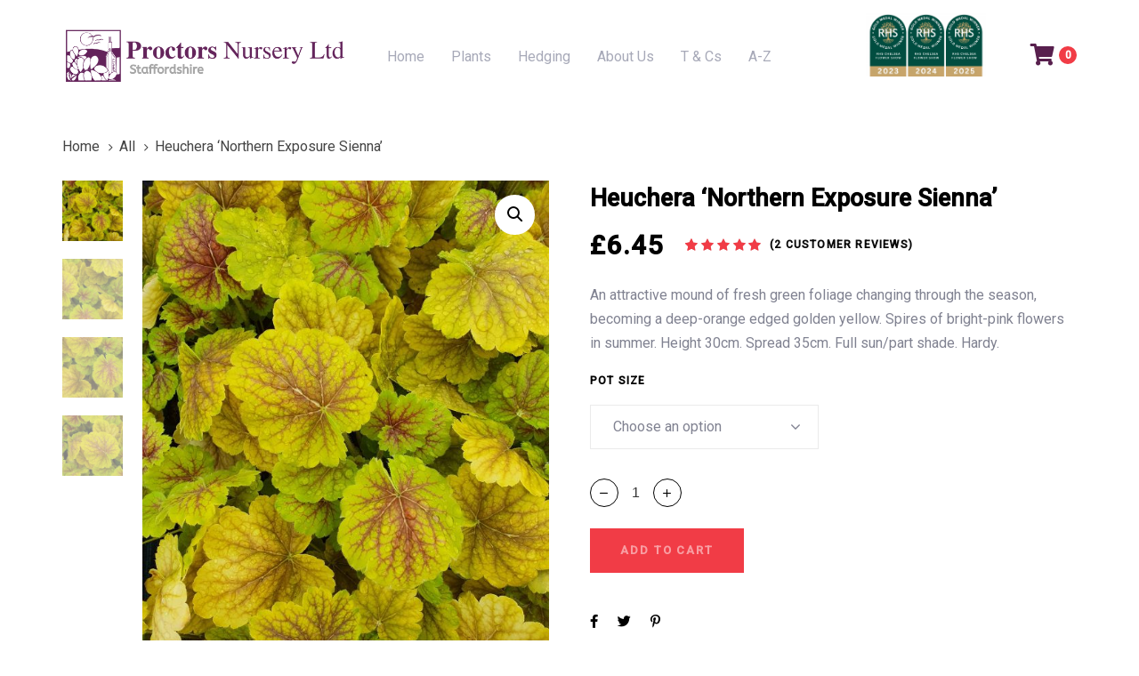

--- FILE ---
content_type: text/html; charset=UTF-8
request_url: https://proctorsnursery.co.uk/product/heuchera-northern-exposure-sienna/
body_size: 30001
content:
<!DOCTYPE html>
<html lang="en-US">
<head >

	<meta charset="UTF-8">
	<meta name="viewport" content="width=device-width, initial-scale=1.0" />
	<meta http-equiv="X-UA-Compatible" content="IE=edge">
	<link rel="profile" href="http://gmpg.org/xfn/11">
	<meta name="mobile-web-app-capable" content="yes">
<meta name="apple-mobile-web-app-capable" content="yes">
<meta name="apple-mobile-web-app-title" content="Proctors Nursery - Plant Nursery based in Stoke-on-Trent">
<link rel="pingback" href="https://proctorsnursery.co.uk/xmlrpc.php" />
<meta name='robots' content='index, follow, max-image-preview:large, max-snippet:-1, max-video-preview:-1' />

<!-- Google Tag Manager for WordPress by gtm4wp.com -->
<script data-cfasync="false" data-pagespeed-no-defer>
	var gtm4wp_datalayer_name = "dataLayer";
	var dataLayer = dataLayer || [];
	const gtm4wp_use_sku_instead = false;
	const gtm4wp_id_prefix = '';
	const gtm4wp_remarketing = false;
	const gtm4wp_eec = true;
	const gtm4wp_classicec = false;
	const gtm4wp_currency = 'GBP';
	const gtm4wp_product_per_impression = 10;
	const gtm4wp_needs_shipping_address = false;
	const gtm4wp_business_vertical = 'retail';
	const gtm4wp_business_vertical_id = 'id';

	const gtm4wp_scrollerscript_debugmode         = false;
	const gtm4wp_scrollerscript_callbacktime      = 100;
	const gtm4wp_scrollerscript_readerlocation    = 150;
	const gtm4wp_scrollerscript_contentelementid  = "content";
	const gtm4wp_scrollerscript_scannertime       = 60;
</script>
<!-- End Google Tag Manager for WordPress by gtm4wp.com -->
	<!-- This site is optimized with the Yoast SEO Premium plugin v24.3 (Yoast SEO v24.3) - https://yoast.com/wordpress/plugins/seo/ -->
	<title>Heuchera &#039;Northern Exposure Sienna&#039; | Proctors Nursery</title>
	<meta name="description" content="Buy Heuchera &#039;Northern Exposure Sienna&#039; from Proctors Nursery. Our Heuchera are established, garden ready plants. Nationwide UK Delivery." />
	<link rel="canonical" href="https://proctorsnursery.co.uk/product/heuchera-northern-exposure-sienna/" />
	<meta property="og:locale" content="en_US" />
	<meta property="og:type" content="product" />
	<meta property="og:title" content="Heuchera &#039;Northern Exposure Sienna&#039;" />
	<meta property="og:description" content="Buy Heuchera &#039;Northern Exposure Sienna&#039; from Proctors Nursery. Our Heuchera are established, garden ready plants. Nationwide UK Delivery." />
	<meta property="og:url" content="https://proctorsnursery.co.uk/product/heuchera-northern-exposure-sienna/" />
	<meta property="og:site_name" content="Proctors Nursery" />
	<meta property="article:modified_time" content="2025-12-17T06:44:59+00:00" />
	<meta property="og:image" content="https://proctorsnursery.co.uk/wp-content/uploads/2022/03/Heuchera-Sienna.jpeg" />
	<meta property="og:image:width" content="1200" />
	<meta property="og:image:height" content="1600" />
	<meta property="og:image:type" content="image/jpeg" /><meta property="og:image" content="https://proctorsnursery.co.uk/wp-content/uploads/2025/12/Heuchera-Northern-Exposure-Sienna.jpg" />
	<meta property="og:image:width" content="1080" />
	<meta property="og:image:height" content="1636" />
	<meta property="og:image:type" content="image/jpeg" /><meta property="og:image" content="https://proctorsnursery.co.uk/wp-content/uploads/2025/12/Heuchera-Northern-Exposure-Sienna2.jpg" />
	<meta property="og:image:width" content="1080" />
	<meta property="og:image:height" content="1780" />
	<meta property="og:image:type" content="image/jpeg" /><meta property="og:image" content="https://proctorsnursery.co.uk/wp-content/uploads/2025/12/Heuchera-Northern-Exposure-Sienna3.jpg" />
	<meta property="og:image:width" content="1080" />
	<meta property="og:image:height" content="1800" />
	<meta property="og:image:type" content="image/jpeg" />
	<meta name="twitter:card" content="summary_large_image" />
	<meta name="twitter:site" content="@ProctorsNursery" />
	<meta name="twitter:label1" content="Availability" />
	<meta name="twitter:data1" content="Out of stock" />
	<script type="application/ld+json" class="yoast-schema-graph">{"@context":"https://schema.org","@graph":[{"@type":["WebPage","ItemPage"],"@id":"https://proctorsnursery.co.uk/product/heuchera-northern-exposure-sienna/","url":"https://proctorsnursery.co.uk/product/heuchera-northern-exposure-sienna/","name":"Heuchera 'Northern Exposure Sienna' | Proctors Nursery","isPartOf":{"@id":"https://proctorsnursery.co.uk/#website"},"primaryImageOfPage":{"@id":"https://proctorsnursery.co.uk/product/heuchera-northern-exposure-sienna/#primaryimage"},"image":{"@id":"https://proctorsnursery.co.uk/product/heuchera-northern-exposure-sienna/#primaryimage"},"thumbnailUrl":"https://proctorsnursery.co.uk/wp-content/uploads/2022/03/Heuchera-Sienna.jpeg","description":"Buy Heuchera 'Northern Exposure Sienna' from Proctors Nursery. Our Heuchera are established, garden ready plants. Nationwide UK Delivery.","breadcrumb":{"@id":"https://proctorsnursery.co.uk/product/heuchera-northern-exposure-sienna/#breadcrumb"},"inLanguage":"en-US","potentialAction":{"@type":"BuyAction","target":"https://proctorsnursery.co.uk/product/heuchera-northern-exposure-sienna/"}},{"@type":"ImageObject","inLanguage":"en-US","@id":"https://proctorsnursery.co.uk/product/heuchera-northern-exposure-sienna/#primaryimage","url":"https://proctorsnursery.co.uk/wp-content/uploads/2022/03/Heuchera-Sienna.jpeg","contentUrl":"https://proctorsnursery.co.uk/wp-content/uploads/2022/03/Heuchera-Sienna.jpeg","width":1200,"height":1600,"caption":"Heuchera 'Northern Exposure Sienna'"},{"@type":"BreadcrumbList","@id":"https://proctorsnursery.co.uk/product/heuchera-northern-exposure-sienna/#breadcrumb","itemListElement":[{"@type":"ListItem","position":1,"name":"Home","item":"https://proctorsnursery.co.uk/"},{"@type":"ListItem","position":2,"name":"Shop","item":"https://proctorsnursery.co.uk/shop/"},{"@type":"ListItem","position":3,"name":"Heuchera &#8216;Northern Exposure Sienna&#8217;"}]},{"@type":"WebSite","@id":"https://proctorsnursery.co.uk/#website","url":"https://proctorsnursery.co.uk/","name":"Proctors Nursery","description":"Plant Nursery based in Stoke-on-Trent","publisher":{"@id":"https://proctorsnursery.co.uk/#organization"},"potentialAction":[{"@type":"SearchAction","target":{"@type":"EntryPoint","urlTemplate":"https://proctorsnursery.co.uk/?s={search_term_string}"},"query-input":{"@type":"PropertyValueSpecification","valueRequired":true,"valueName":"search_term_string"}}],"inLanguage":"en-US"},{"@type":"Organization","@id":"https://proctorsnursery.co.uk/#organization","name":"Proctors Nursery","url":"https://proctorsnursery.co.uk/","logo":{"@type":"ImageObject","inLanguage":"en-US","@id":"https://proctorsnursery.co.uk/#/schema/logo/image/","url":"https://proctorsnursery.co.uk/wp-content/uploads/2020/05/Proctors-Logo-dark-2.svg","contentUrl":"https://proctorsnursery.co.uk/wp-content/uploads/2020/05/Proctors-Logo-dark-2.svg","width":1,"height":1,"caption":"Proctors Nursery"},"image":{"@id":"https://proctorsnursery.co.uk/#/schema/logo/image/"},"sameAs":["https://www.facebook.com/barryproctorsnursery/","https://x.com/ProctorsNursery","https://www.instagram.com/proctors_nursery/"]}]}</script>
	<meta property="og:availability" content="out of stock" />
	<meta property="product:availability" content="out of stock" />
	<meta property="product:condition" content="new" />
	<!-- / Yoast SEO Premium plugin. -->


<link rel='dns-prefetch' href='//maxcdn.bootstrapcdn.com' />
<link rel='dns-prefetch' href='//fonts.googleapis.com' />
<link rel="alternate" type="application/rss+xml" title="Proctors Nursery &raquo; Feed" href="https://proctorsnursery.co.uk/feed/" />
<link rel="alternate" type="application/rss+xml" title="Proctors Nursery &raquo; Comments Feed" href="https://proctorsnursery.co.uk/comments/feed/" />
<link rel="alternate" type="text/calendar" title="Proctors Nursery &raquo; iCal Feed" href="https://proctorsnursery.co.uk/events/?ical=1" />
<link rel="alternate" type="application/rss+xml" title="Proctors Nursery &raquo; Heuchera &#8216;Northern Exposure Sienna&#8217; Comments Feed" href="https://proctorsnursery.co.uk/product/heuchera-northern-exposure-sienna/feed/" />
<script type="text/javascript">
/* <![CDATA[ */
window._wpemojiSettings = {"baseUrl":"https:\/\/s.w.org\/images\/core\/emoji\/15.0.3\/72x72\/","ext":".png","svgUrl":"https:\/\/s.w.org\/images\/core\/emoji\/15.0.3\/svg\/","svgExt":".svg","source":{"concatemoji":"https:\/\/proctorsnursery.co.uk\/wp-includes\/js\/wp-emoji-release.min.js?ver=6.6.4"}};
/*! This file is auto-generated */
!function(i,n){var o,s,e;function c(e){try{var t={supportTests:e,timestamp:(new Date).valueOf()};sessionStorage.setItem(o,JSON.stringify(t))}catch(e){}}function p(e,t,n){e.clearRect(0,0,e.canvas.width,e.canvas.height),e.fillText(t,0,0);var t=new Uint32Array(e.getImageData(0,0,e.canvas.width,e.canvas.height).data),r=(e.clearRect(0,0,e.canvas.width,e.canvas.height),e.fillText(n,0,0),new Uint32Array(e.getImageData(0,0,e.canvas.width,e.canvas.height).data));return t.every(function(e,t){return e===r[t]})}function u(e,t,n){switch(t){case"flag":return n(e,"\ud83c\udff3\ufe0f\u200d\u26a7\ufe0f","\ud83c\udff3\ufe0f\u200b\u26a7\ufe0f")?!1:!n(e,"\ud83c\uddfa\ud83c\uddf3","\ud83c\uddfa\u200b\ud83c\uddf3")&&!n(e,"\ud83c\udff4\udb40\udc67\udb40\udc62\udb40\udc65\udb40\udc6e\udb40\udc67\udb40\udc7f","\ud83c\udff4\u200b\udb40\udc67\u200b\udb40\udc62\u200b\udb40\udc65\u200b\udb40\udc6e\u200b\udb40\udc67\u200b\udb40\udc7f");case"emoji":return!n(e,"\ud83d\udc26\u200d\u2b1b","\ud83d\udc26\u200b\u2b1b")}return!1}function f(e,t,n){var r="undefined"!=typeof WorkerGlobalScope&&self instanceof WorkerGlobalScope?new OffscreenCanvas(300,150):i.createElement("canvas"),a=r.getContext("2d",{willReadFrequently:!0}),o=(a.textBaseline="top",a.font="600 32px Arial",{});return e.forEach(function(e){o[e]=t(a,e,n)}),o}function t(e){var t=i.createElement("script");t.src=e,t.defer=!0,i.head.appendChild(t)}"undefined"!=typeof Promise&&(o="wpEmojiSettingsSupports",s=["flag","emoji"],n.supports={everything:!0,everythingExceptFlag:!0},e=new Promise(function(e){i.addEventListener("DOMContentLoaded",e,{once:!0})}),new Promise(function(t){var n=function(){try{var e=JSON.parse(sessionStorage.getItem(o));if("object"==typeof e&&"number"==typeof e.timestamp&&(new Date).valueOf()<e.timestamp+604800&&"object"==typeof e.supportTests)return e.supportTests}catch(e){}return null}();if(!n){if("undefined"!=typeof Worker&&"undefined"!=typeof OffscreenCanvas&&"undefined"!=typeof URL&&URL.createObjectURL&&"undefined"!=typeof Blob)try{var e="postMessage("+f.toString()+"("+[JSON.stringify(s),u.toString(),p.toString()].join(",")+"));",r=new Blob([e],{type:"text/javascript"}),a=new Worker(URL.createObjectURL(r),{name:"wpTestEmojiSupports"});return void(a.onmessage=function(e){c(n=e.data),a.terminate(),t(n)})}catch(e){}c(n=f(s,u,p))}t(n)}).then(function(e){for(var t in e)n.supports[t]=e[t],n.supports.everything=n.supports.everything&&n.supports[t],"flag"!==t&&(n.supports.everythingExceptFlag=n.supports.everythingExceptFlag&&n.supports[t]);n.supports.everythingExceptFlag=n.supports.everythingExceptFlag&&!n.supports.flag,n.DOMReady=!1,n.readyCallback=function(){n.DOMReady=!0}}).then(function(){return e}).then(function(){var e;n.supports.everything||(n.readyCallback(),(e=n.source||{}).concatemoji?t(e.concatemoji):e.wpemoji&&e.twemoji&&(t(e.twemoji),t(e.wpemoji)))}))}((window,document),window._wpemojiSettings);
/* ]]> */
</script>
<link rel='stylesheet' id='wc-stripe-blocks-checkout-style-css' href='https://proctorsnursery.co.uk/wp-content/plugins/woocommerce-gateway-stripe/build/upe_blocks.css?ver=fea74077a20387ad88e55aa2b1d75946' type='text/css' media='all' />
<link rel='stylesheet' id='tribe-common-skeleton-style-css' href='https://proctorsnursery.co.uk/wp-content/plugins/the-events-calendar/common/src/resources/css/common-skeleton.min.css?ver=4.11.5.1' type='text/css' media='all' />
<link rel='stylesheet' id='tribe-tooltip-css' href='https://proctorsnursery.co.uk/wp-content/plugins/the-events-calendar/common/src/resources/css/tooltip.min.css?ver=4.11.5.1' type='text/css' media='all' />
<style id='wp-emoji-styles-inline-css' type='text/css'>

	img.wp-smiley, img.emoji {
		display: inline !important;
		border: none !important;
		box-shadow: none !important;
		height: 1em !important;
		width: 1em !important;
		margin: 0 0.07em !important;
		vertical-align: -0.1em !important;
		background: none !important;
		padding: 0 !important;
	}
</style>
<link rel='stylesheet' id='wp-block-library-css' href='https://proctorsnursery.co.uk/wp-includes/css/dist/block-library/style.min.css?ver=6.6.4' type='text/css' media='all' />
<style id='wp-block-library-theme-inline-css' type='text/css'>
.wp-block-audio :where(figcaption){color:#555;font-size:13px;text-align:center}.is-dark-theme .wp-block-audio :where(figcaption){color:#ffffffa6}.wp-block-audio{margin:0 0 1em}.wp-block-code{border:1px solid #ccc;border-radius:4px;font-family:Menlo,Consolas,monaco,monospace;padding:.8em 1em}.wp-block-embed :where(figcaption){color:#555;font-size:13px;text-align:center}.is-dark-theme .wp-block-embed :where(figcaption){color:#ffffffa6}.wp-block-embed{margin:0 0 1em}.blocks-gallery-caption{color:#555;font-size:13px;text-align:center}.is-dark-theme .blocks-gallery-caption{color:#ffffffa6}:root :where(.wp-block-image figcaption){color:#555;font-size:13px;text-align:center}.is-dark-theme :root :where(.wp-block-image figcaption){color:#ffffffa6}.wp-block-image{margin:0 0 1em}.wp-block-pullquote{border-bottom:4px solid;border-top:4px solid;color:currentColor;margin-bottom:1.75em}.wp-block-pullquote cite,.wp-block-pullquote footer,.wp-block-pullquote__citation{color:currentColor;font-size:.8125em;font-style:normal;text-transform:uppercase}.wp-block-quote{border-left:.25em solid;margin:0 0 1.75em;padding-left:1em}.wp-block-quote cite,.wp-block-quote footer{color:currentColor;font-size:.8125em;font-style:normal;position:relative}.wp-block-quote.has-text-align-right{border-left:none;border-right:.25em solid;padding-left:0;padding-right:1em}.wp-block-quote.has-text-align-center{border:none;padding-left:0}.wp-block-quote.is-large,.wp-block-quote.is-style-large,.wp-block-quote.is-style-plain{border:none}.wp-block-search .wp-block-search__label{font-weight:700}.wp-block-search__button{border:1px solid #ccc;padding:.375em .625em}:where(.wp-block-group.has-background){padding:1.25em 2.375em}.wp-block-separator.has-css-opacity{opacity:.4}.wp-block-separator{border:none;border-bottom:2px solid;margin-left:auto;margin-right:auto}.wp-block-separator.has-alpha-channel-opacity{opacity:1}.wp-block-separator:not(.is-style-wide):not(.is-style-dots){width:100px}.wp-block-separator.has-background:not(.is-style-dots){border-bottom:none;height:1px}.wp-block-separator.has-background:not(.is-style-wide):not(.is-style-dots){height:2px}.wp-block-table{margin:0 0 1em}.wp-block-table td,.wp-block-table th{word-break:normal}.wp-block-table :where(figcaption){color:#555;font-size:13px;text-align:center}.is-dark-theme .wp-block-table :where(figcaption){color:#ffffffa6}.wp-block-video :where(figcaption){color:#555;font-size:13px;text-align:center}.is-dark-theme .wp-block-video :where(figcaption){color:#ffffffa6}.wp-block-video{margin:0 0 1em}:root :where(.wp-block-template-part.has-background){margin-bottom:0;margin-top:0;padding:1.25em 2.375em}
</style>
<link rel='stylesheet' id='cr-frontend-css-css' href='https://proctorsnursery.co.uk/wp-content/plugins/customer-reviews-woocommerce/css/frontend.css?ver=5.81.2' type='text/css' media='all' />
<link rel='stylesheet' id='cr-badges-css-css' href='https://proctorsnursery.co.uk/wp-content/plugins/customer-reviews-woocommerce/css/badges.css?ver=5.81.2' type='text/css' media='all' />
<style id='classic-theme-styles-inline-css' type='text/css'>
/*! This file is auto-generated */
.wp-block-button__link{color:#fff;background-color:#32373c;border-radius:9999px;box-shadow:none;text-decoration:none;padding:calc(.667em + 2px) calc(1.333em + 2px);font-size:1.125em}.wp-block-file__button{background:#32373c;color:#fff;text-decoration:none}
</style>
<style id='global-styles-inline-css' type='text/css'>
:root{--wp--preset--aspect-ratio--square: 1;--wp--preset--aspect-ratio--4-3: 4/3;--wp--preset--aspect-ratio--3-4: 3/4;--wp--preset--aspect-ratio--3-2: 3/2;--wp--preset--aspect-ratio--2-3: 2/3;--wp--preset--aspect-ratio--16-9: 16/9;--wp--preset--aspect-ratio--9-16: 9/16;--wp--preset--color--black: #000000;--wp--preset--color--cyan-bluish-gray: #abb8c3;--wp--preset--color--white: #ffffff;--wp--preset--color--pale-pink: #f78da7;--wp--preset--color--vivid-red: #cf2e2e;--wp--preset--color--luminous-vivid-orange: #ff6900;--wp--preset--color--luminous-vivid-amber: #fcb900;--wp--preset--color--light-green-cyan: #7bdcb5;--wp--preset--color--vivid-green-cyan: #00d084;--wp--preset--color--pale-cyan-blue: #8ed1fc;--wp--preset--color--vivid-cyan-blue: #0693e3;--wp--preset--color--vivid-purple: #9b51e0;--wp--preset--gradient--vivid-cyan-blue-to-vivid-purple: linear-gradient(135deg,rgba(6,147,227,1) 0%,rgb(155,81,224) 100%);--wp--preset--gradient--light-green-cyan-to-vivid-green-cyan: linear-gradient(135deg,rgb(122,220,180) 0%,rgb(0,208,130) 100%);--wp--preset--gradient--luminous-vivid-amber-to-luminous-vivid-orange: linear-gradient(135deg,rgba(252,185,0,1) 0%,rgba(255,105,0,1) 100%);--wp--preset--gradient--luminous-vivid-orange-to-vivid-red: linear-gradient(135deg,rgba(255,105,0,1) 0%,rgb(207,46,46) 100%);--wp--preset--gradient--very-light-gray-to-cyan-bluish-gray: linear-gradient(135deg,rgb(238,238,238) 0%,rgb(169,184,195) 100%);--wp--preset--gradient--cool-to-warm-spectrum: linear-gradient(135deg,rgb(74,234,220) 0%,rgb(151,120,209) 20%,rgb(207,42,186) 40%,rgb(238,44,130) 60%,rgb(251,105,98) 80%,rgb(254,248,76) 100%);--wp--preset--gradient--blush-light-purple: linear-gradient(135deg,rgb(255,206,236) 0%,rgb(152,150,240) 100%);--wp--preset--gradient--blush-bordeaux: linear-gradient(135deg,rgb(254,205,165) 0%,rgb(254,45,45) 50%,rgb(107,0,62) 100%);--wp--preset--gradient--luminous-dusk: linear-gradient(135deg,rgb(255,203,112) 0%,rgb(199,81,192) 50%,rgb(65,88,208) 100%);--wp--preset--gradient--pale-ocean: linear-gradient(135deg,rgb(255,245,203) 0%,rgb(182,227,212) 50%,rgb(51,167,181) 100%);--wp--preset--gradient--electric-grass: linear-gradient(135deg,rgb(202,248,128) 0%,rgb(113,206,126) 100%);--wp--preset--gradient--midnight: linear-gradient(135deg,rgb(2,3,129) 0%,rgb(40,116,252) 100%);--wp--preset--font-size--small: 13px;--wp--preset--font-size--medium: 20px;--wp--preset--font-size--large: 36px;--wp--preset--font-size--x-large: 42px;--wp--preset--font-family--inter: "Inter", sans-serif;--wp--preset--font-family--cardo: Cardo;--wp--preset--spacing--20: 0.44rem;--wp--preset--spacing--30: 0.67rem;--wp--preset--spacing--40: 1rem;--wp--preset--spacing--50: 1.5rem;--wp--preset--spacing--60: 2.25rem;--wp--preset--spacing--70: 3.38rem;--wp--preset--spacing--80: 5.06rem;--wp--preset--shadow--natural: 6px 6px 9px rgba(0, 0, 0, 0.2);--wp--preset--shadow--deep: 12px 12px 50px rgba(0, 0, 0, 0.4);--wp--preset--shadow--sharp: 6px 6px 0px rgba(0, 0, 0, 0.2);--wp--preset--shadow--outlined: 6px 6px 0px -3px rgba(255, 255, 255, 1), 6px 6px rgba(0, 0, 0, 1);--wp--preset--shadow--crisp: 6px 6px 0px rgba(0, 0, 0, 1);}:where(.is-layout-flex){gap: 0.5em;}:where(.is-layout-grid){gap: 0.5em;}body .is-layout-flex{display: flex;}.is-layout-flex{flex-wrap: wrap;align-items: center;}.is-layout-flex > :is(*, div){margin: 0;}body .is-layout-grid{display: grid;}.is-layout-grid > :is(*, div){margin: 0;}:where(.wp-block-columns.is-layout-flex){gap: 2em;}:where(.wp-block-columns.is-layout-grid){gap: 2em;}:where(.wp-block-post-template.is-layout-flex){gap: 1.25em;}:where(.wp-block-post-template.is-layout-grid){gap: 1.25em;}.has-black-color{color: var(--wp--preset--color--black) !important;}.has-cyan-bluish-gray-color{color: var(--wp--preset--color--cyan-bluish-gray) !important;}.has-white-color{color: var(--wp--preset--color--white) !important;}.has-pale-pink-color{color: var(--wp--preset--color--pale-pink) !important;}.has-vivid-red-color{color: var(--wp--preset--color--vivid-red) !important;}.has-luminous-vivid-orange-color{color: var(--wp--preset--color--luminous-vivid-orange) !important;}.has-luminous-vivid-amber-color{color: var(--wp--preset--color--luminous-vivid-amber) !important;}.has-light-green-cyan-color{color: var(--wp--preset--color--light-green-cyan) !important;}.has-vivid-green-cyan-color{color: var(--wp--preset--color--vivid-green-cyan) !important;}.has-pale-cyan-blue-color{color: var(--wp--preset--color--pale-cyan-blue) !important;}.has-vivid-cyan-blue-color{color: var(--wp--preset--color--vivid-cyan-blue) !important;}.has-vivid-purple-color{color: var(--wp--preset--color--vivid-purple) !important;}.has-black-background-color{background-color: var(--wp--preset--color--black) !important;}.has-cyan-bluish-gray-background-color{background-color: var(--wp--preset--color--cyan-bluish-gray) !important;}.has-white-background-color{background-color: var(--wp--preset--color--white) !important;}.has-pale-pink-background-color{background-color: var(--wp--preset--color--pale-pink) !important;}.has-vivid-red-background-color{background-color: var(--wp--preset--color--vivid-red) !important;}.has-luminous-vivid-orange-background-color{background-color: var(--wp--preset--color--luminous-vivid-orange) !important;}.has-luminous-vivid-amber-background-color{background-color: var(--wp--preset--color--luminous-vivid-amber) !important;}.has-light-green-cyan-background-color{background-color: var(--wp--preset--color--light-green-cyan) !important;}.has-vivid-green-cyan-background-color{background-color: var(--wp--preset--color--vivid-green-cyan) !important;}.has-pale-cyan-blue-background-color{background-color: var(--wp--preset--color--pale-cyan-blue) !important;}.has-vivid-cyan-blue-background-color{background-color: var(--wp--preset--color--vivid-cyan-blue) !important;}.has-vivid-purple-background-color{background-color: var(--wp--preset--color--vivid-purple) !important;}.has-black-border-color{border-color: var(--wp--preset--color--black) !important;}.has-cyan-bluish-gray-border-color{border-color: var(--wp--preset--color--cyan-bluish-gray) !important;}.has-white-border-color{border-color: var(--wp--preset--color--white) !important;}.has-pale-pink-border-color{border-color: var(--wp--preset--color--pale-pink) !important;}.has-vivid-red-border-color{border-color: var(--wp--preset--color--vivid-red) !important;}.has-luminous-vivid-orange-border-color{border-color: var(--wp--preset--color--luminous-vivid-orange) !important;}.has-luminous-vivid-amber-border-color{border-color: var(--wp--preset--color--luminous-vivid-amber) !important;}.has-light-green-cyan-border-color{border-color: var(--wp--preset--color--light-green-cyan) !important;}.has-vivid-green-cyan-border-color{border-color: var(--wp--preset--color--vivid-green-cyan) !important;}.has-pale-cyan-blue-border-color{border-color: var(--wp--preset--color--pale-cyan-blue) !important;}.has-vivid-cyan-blue-border-color{border-color: var(--wp--preset--color--vivid-cyan-blue) !important;}.has-vivid-purple-border-color{border-color: var(--wp--preset--color--vivid-purple) !important;}.has-vivid-cyan-blue-to-vivid-purple-gradient-background{background: var(--wp--preset--gradient--vivid-cyan-blue-to-vivid-purple) !important;}.has-light-green-cyan-to-vivid-green-cyan-gradient-background{background: var(--wp--preset--gradient--light-green-cyan-to-vivid-green-cyan) !important;}.has-luminous-vivid-amber-to-luminous-vivid-orange-gradient-background{background: var(--wp--preset--gradient--luminous-vivid-amber-to-luminous-vivid-orange) !important;}.has-luminous-vivid-orange-to-vivid-red-gradient-background{background: var(--wp--preset--gradient--luminous-vivid-orange-to-vivid-red) !important;}.has-very-light-gray-to-cyan-bluish-gray-gradient-background{background: var(--wp--preset--gradient--very-light-gray-to-cyan-bluish-gray) !important;}.has-cool-to-warm-spectrum-gradient-background{background: var(--wp--preset--gradient--cool-to-warm-spectrum) !important;}.has-blush-light-purple-gradient-background{background: var(--wp--preset--gradient--blush-light-purple) !important;}.has-blush-bordeaux-gradient-background{background: var(--wp--preset--gradient--blush-bordeaux) !important;}.has-luminous-dusk-gradient-background{background: var(--wp--preset--gradient--luminous-dusk) !important;}.has-pale-ocean-gradient-background{background: var(--wp--preset--gradient--pale-ocean) !important;}.has-electric-grass-gradient-background{background: var(--wp--preset--gradient--electric-grass) !important;}.has-midnight-gradient-background{background: var(--wp--preset--gradient--midnight) !important;}.has-small-font-size{font-size: var(--wp--preset--font-size--small) !important;}.has-medium-font-size{font-size: var(--wp--preset--font-size--medium) !important;}.has-large-font-size{font-size: var(--wp--preset--font-size--large) !important;}.has-x-large-font-size{font-size: var(--wp--preset--font-size--x-large) !important;}
:where(.wp-block-post-template.is-layout-flex){gap: 1.25em;}:where(.wp-block-post-template.is-layout-grid){gap: 1.25em;}
:where(.wp-block-columns.is-layout-flex){gap: 2em;}:where(.wp-block-columns.is-layout-grid){gap: 2em;}
:root :where(.wp-block-pullquote){font-size: 1.5em;line-height: 1.6;}
</style>
<link rel='stylesheet' id='contact-form-7-css' href='https://proctorsnursery.co.uk/wp-content/plugins/contact-form-7/includes/css/styles.css?ver=5.1.7' type='text/css' media='all' />
<link rel='stylesheet' id='cff-css' href='https://proctorsnursery.co.uk/wp-content/plugins/custom-facebook-feed/css/cff-style.css?ver=2.13' type='text/css' media='all' />
<link rel='stylesheet' id='sb-font-awesome-css' href='https://maxcdn.bootstrapcdn.com/font-awesome/4.7.0/css/font-awesome.min.css?ver=6.6.4' type='text/css' media='all' />
<link rel='stylesheet' id='rs-plugin-settings-css' href='https://proctorsnursery.co.uk/wp-content/plugins/revslider/public/assets/css/settings.css?ver=5.4.8.3' type='text/css' media='all' />
<style id='rs-plugin-settings-inline-css' type='text/css'>
#rs-demo-id {}
</style>
<link rel='stylesheet' id='photoswipe-css' href='https://proctorsnursery.co.uk/wp-content/plugins/woocommerce/assets/css/photoswipe/photoswipe.min.css?ver=9.3.5' type='text/css' media='all' />
<link rel='stylesheet' id='photoswipe-default-skin-css' href='https://proctorsnursery.co.uk/wp-content/plugins/woocommerce/assets/css/photoswipe/default-skin/default-skin.min.css?ver=9.3.5' type='text/css' media='all' />
<link rel='stylesheet' id='woocommerce-layout-css' href='https://proctorsnursery.co.uk/wp-content/plugins/woocommerce/assets/css/woocommerce-layout.css?ver=9.3.5' type='text/css' media='all' />
<link rel='stylesheet' id='woocommerce-smallscreen-css' href='https://proctorsnursery.co.uk/wp-content/plugins/woocommerce/assets/css/woocommerce-smallscreen.css?ver=9.3.5' type='text/css' media='only screen and (max-width: 768px)' />
<link rel='stylesheet' id='woocommerce-general-css' href='https://proctorsnursery.co.uk/wp-content/plugins/woocommerce/assets/css/woocommerce.css?ver=9.3.5' type='text/css' media='all' />
<style id='woocommerce-inline-inline-css' type='text/css'>
.woocommerce form .form-row .required { visibility: visible; }
</style>
<link rel='stylesheet' id='woo_discount_rules-customize-table-ui-css-css' href='https://proctorsnursery.co.uk/wp-content/plugins/woo-discount-rules/v2/Assets/Css/customize-table.css?ver=2.3.5' type='text/css' media='all' />
<link rel='stylesheet' id='wc-bis-css-css' href='https://proctorsnursery.co.uk/wp-content/plugins/woocommerce-back-in-stock-notifications/assets/css/frontend/woocommerce.css?ver=1.3.1' type='text/css' media='all' />
<link rel='stylesheet' id='a644d8eab-css' href='https://proctorsnursery.co.uk/wp-content/uploads/essential-addons-elementor/734e5f942.min.css?ver=1769632299' type='text/css' media='all' />
<link rel='stylesheet' id='dashicons-css' href='https://proctorsnursery.co.uk/wp-includes/css/dashicons.min.css?ver=6.6.4' type='text/css' media='all' />
<link rel='stylesheet' id='font-awesome-css' href='https://proctorsnursery.co.uk/wp-content/plugins/elementor/assets/lib/font-awesome/css/font-awesome.min.css?ver=4.7.0' type='text/css' media='all' />
<link rel='stylesheet' id='simple-line-icons-wl-css' href='https://proctorsnursery.co.uk/wp-content/plugins/woolentor-addons/assets/css/simple-line-icons.css?ver=1.9.0' type='text/css' media='all' />
<link rel='stylesheet' id='htflexboxgrid-css' href='https://proctorsnursery.co.uk/wp-content/plugins/woolentor-addons/assets/css/htflexboxgrid.css?ver=1.9.0' type='text/css' media='all' />
<link rel='stylesheet' id='slick-css' href='https://proctorsnursery.co.uk/wp-content/plugins/woolentor-addons/assets/css/slick.css?ver=1.9.0' type='text/css' media='all' />
<link rel='stylesheet' id='woolentor-widgets-css' href='https://proctorsnursery.co.uk/wp-content/plugins/woolentor-addons/assets/css/woolentor-widgets.css?ver=1.9.0' type='text/css' media='all' />
<link rel='stylesheet' id='liquid-icons-css' href='https://proctorsnursery.co.uk/wp-content/themes/ave/assets/vendors/liquid-icon/liquid-icon.min.css' type='text/css' media='all' />
<link rel='stylesheet' id='bootstrap-css' href='https://proctorsnursery.co.uk/wp-content/themes/ave/assets/vendors/bootstrap/css/bootstrap.min.css' type='text/css' media='all' />
<link rel='stylesheet' id='jquery-ui-css' href='https://proctorsnursery.co.uk/wp-content/themes/ave/assets/vendors/jquery-ui/jquery-ui.css' type='text/css' media='all' />
<link rel='stylesheet' id='liquid-base-css' href='https://proctorsnursery.co.uk/wp-content/themes/ave/style.css' type='text/css' media='all' />
<link rel='stylesheet' id='liquid-theme-css' href='https://proctorsnursery.co.uk/wp-content/themes/ave/assets/css/theme.css' type='text/css' media='all' />
<link rel='stylesheet' id='flickity-css' href='https://proctorsnursery.co.uk/wp-content/themes/ave/assets/vendors/flickity/flickity.min.css' type='text/css' media='all' />
<link rel='stylesheet' id='theme-shop-css' href='https://proctorsnursery.co.uk/wp-content/themes/ave/assets/css/theme-shop.min.css' type='text/css' media='all' />
<link rel='stylesheet' id='wpdreams-asl-basic-css' href='https://proctorsnursery.co.uk/wp-content/plugins/ajax-search-lite/css/style.basic.css?ver=4.9.3' type='text/css' media='all' />
<link rel='stylesheet' id='wpdreams-ajaxsearchlite-css' href='https://proctorsnursery.co.uk/wp-content/plugins/ajax-search-lite/css/style-simple-grey.css?ver=4.9.3' type='text/css' media='all' />
<link rel='stylesheet' id='ave-core-css' href='https://proctorsnursery.co.uk/wp-content/plugins/ave-core/assets/css/ave-core.min.css?ver=6.6.4' type='text/css' media='all' />
<link rel='stylesheet' id='woo_discount_pro_style-css' href='https://proctorsnursery.co.uk/wp-content/plugins/woo-discount-rules-pro/Assets/Css/awdr_style.css?ver=2.3.5' type='text/css' media='all' />
<link rel='stylesheet' id='redux-google-fonts-liquid_one_opt-css' href='https://fonts.googleapis.com/css?family=Roboto%3A400%2C500%7CPoppins%3A400&#038;ver=6.6.4' type='text/css' media='all' />
<link rel='stylesheet' id='liquid-dynamic-css-css' href='//proctorsnursery.co.uk/wp-content/uploads/liquid-styles/liquid-css-39498.css?timestamp=1765977222&#038;ver=6.6.4' type='text/css' media='all' />
<link rel='stylesheet' id='liquid-generated-responsive-css' href='//proctorsnursery.co.uk/wp-content/uploads/liquid-styles/liquid-responsive-100.css?timestamp=1588280508&#038;ver=6.6.4' type='text/css' media='all' />
<link rel='stylesheet' id='cmplz-cookie-css' href='https://proctorsnursery.co.uk/wp-content/plugins/complianz-gdpr-premium/assets/css/cookieconsent.min.css?ver=4.5.2' type='text/css' media='all' />
<script type="text/javascript" src="https://proctorsnursery.co.uk/wp-includes/js/jquery/jquery.min.js?ver=3.7.1" id="jquery-core-js"></script>
<script type="text/javascript" src="https://proctorsnursery.co.uk/wp-includes/js/jquery/jquery-migrate.min.js?ver=3.4.1" id="jquery-migrate-js"></script>
<script type="text/javascript" id="jquery-js-after">
/* <![CDATA[ */
if (typeof (window.wpfReadyList) == "undefined") {
			var v = jQuery.fn.jquery;
			if (v && parseInt(v) >= 3 && window.self === window.top) {
				var readyList=[];
				window.originalReadyMethod = jQuery.fn.ready;
				jQuery.fn.ready = function(){
					if(arguments.length && arguments.length > 0 && typeof arguments[0] === "function") {
						readyList.push({"c": this, "a": arguments});
					}
					return window.originalReadyMethod.apply( this, arguments );
				};
				window.wpfReadyList = readyList;
			}}
/* ]]> */
</script>
<script type="text/javascript" src="https://proctorsnursery.co.uk/wp-content/plugins/joy-of-plants-library/js/jop-handlers.js?ver=1.0" id="joyofplants_text_handler-js"></script>
<script type="text/javascript" src="https://proctorsnursery.co.uk/wp-content/plugins/revslider/public/assets/js/jquery.themepunch.tools.min.js?ver=5.4.8.3" id="tp-tools-js"></script>
<script type="text/javascript" src="https://proctorsnursery.co.uk/wp-content/plugins/revslider/public/assets/js/jquery.themepunch.revolution.min.js?ver=5.4.8.3" id="revmin-js"></script>
<script type="text/javascript" src="https://proctorsnursery.co.uk/wp-content/plugins/woocommerce/assets/js/jquery-blockui/jquery.blockUI.min.js?ver=2.7.0-wc.9.3.5" id="jquery-blockui-js" data-wp-strategy="defer"></script>
<script type="text/javascript" id="wc-add-to-cart-js-extra">
/* <![CDATA[ */
var wc_add_to_cart_params = {"ajax_url":"\/wp-admin\/admin-ajax.php","wc_ajax_url":"\/?wc-ajax=%%endpoint%%","i18n_view_cart":"View cart","cart_url":"https:\/\/proctorsnursery.co.uk\/cart-page\/","is_cart":"","cart_redirect_after_add":"no"};
/* ]]> */
</script>
<script type="text/javascript" src="https://proctorsnursery.co.uk/wp-content/plugins/woocommerce/assets/js/frontend/add-to-cart.min.js?ver=9.3.5" id="wc-add-to-cart-js" data-wp-strategy="defer"></script>
<script type="text/javascript" src="https://proctorsnursery.co.uk/wp-content/plugins/woocommerce/assets/js/zoom/jquery.zoom.min.js?ver=1.7.21-wc.9.3.5" id="zoom-js" defer="defer" data-wp-strategy="defer"></script>
<script type="text/javascript" src="https://proctorsnursery.co.uk/wp-content/plugins/woocommerce/assets/js/photoswipe/photoswipe.min.js?ver=4.1.1-wc.9.3.5" id="photoswipe-js" defer="defer" data-wp-strategy="defer"></script>
<script type="text/javascript" src="https://proctorsnursery.co.uk/wp-content/plugins/woocommerce/assets/js/photoswipe/photoswipe-ui-default.min.js?ver=4.1.1-wc.9.3.5" id="photoswipe-ui-default-js" defer="defer" data-wp-strategy="defer"></script>
<script type="text/javascript" id="wc-single-product-js-extra">
/* <![CDATA[ */
var wc_single_product_params = {"i18n_required_rating_text":"Please select a rating","review_rating_required":"yes","flexslider":{"rtl":false,"animation":"slide","smoothHeight":true,"directionNav":false,"controlNav":"thumbnails","slideshow":false,"animationSpeed":500,"animationLoop":false,"allowOneSlide":false},"zoom_enabled":"1","zoom_options":[],"photoswipe_enabled":"1","photoswipe_options":{"shareEl":false,"closeOnScroll":false,"history":false,"hideAnimationDuration":0,"showAnimationDuration":0},"flexslider_enabled":"1"};
/* ]]> */
</script>
<script type="text/javascript" src="https://proctorsnursery.co.uk/wp-content/plugins/woocommerce/assets/js/frontend/single-product.min.js?ver=9.3.5" id="wc-single-product-js" defer="defer" data-wp-strategy="defer"></script>
<script type="text/javascript" src="https://proctorsnursery.co.uk/wp-content/plugins/woocommerce/assets/js/js-cookie/js.cookie.min.js?ver=2.1.4-wc.9.3.5" id="js-cookie-js" defer="defer" data-wp-strategy="defer"></script>
<script type="text/javascript" id="woocommerce-js-extra">
/* <![CDATA[ */
var woocommerce_params = {"ajax_url":"\/wp-admin\/admin-ajax.php","wc_ajax_url":"\/?wc-ajax=%%endpoint%%"};
/* ]]> */
</script>
<script type="text/javascript" src="https://proctorsnursery.co.uk/wp-content/plugins/woocommerce/assets/js/frontend/woocommerce.min.js?ver=9.3.5" id="woocommerce-js" defer="defer" data-wp-strategy="defer"></script>
<script type="text/javascript" id="awdr-main-js-extra">
/* <![CDATA[ */
var awdr_params = {"ajaxurl":"https:\/\/proctorsnursery.co.uk\/wp-admin\/admin-ajax.php","nonce":"5a1177c90f","enable_update_price_with_qty":"show_when_matched","refresh_order_review":"0","custom_target_simple_product":"","custom_target_variable_product":"","js_init_trigger":"","awdr_opacity_to_bulk_table":"","awdr_dynamic_bulk_table_status":"0","awdr_dynamic_bulk_table_off":"on","custom_simple_product_id_selector":"","custom_variable_product_id_selector":""};
/* ]]> */
</script>
<script type="text/javascript" src="https://proctorsnursery.co.uk/wp-content/plugins/woo-discount-rules/v2/Assets/Js/site_main.js?ver=2.3.5" id="awdr-main-js"></script>
<script type="text/javascript" src="https://proctorsnursery.co.uk/wp-content/plugins/woo-discount-rules/v2/Assets/Js/awdr-dynamic-price.js?ver=2.3.5" id="awdr-dynamic-price-js"></script>
<script type="text/javascript" src="https://proctorsnursery.co.uk/wp-content/plugins/duracelltomi-google-tag-manager/js/analytics-talk-content-tracking.js?ver=1.18.1" id="gtm4wp-scroll-tracking-js"></script>
<script type="text/javascript" src="https://proctorsnursery.co.uk/wp-content/plugins/duracelltomi-google-tag-manager/js/gtm4wp-woocommerce-enhanced.js?ver=1.18.1" id="gtm4wp-woocommerce-enhanced-js"></script>
<script type="text/javascript" src="https://proctorsnursery.co.uk/wp-content/plugins/js_composer/assets/js/vendors/woocommerce-add-to-cart.js?ver=6.1" id="vc_woocommerce-add-to-cart-js-js"></script>
<script type="text/javascript" src="https://proctorsnursery.co.uk/wp-content/themes/ave/assets/vendors/modernizr.min.js" id="modernizr-js"></script>
<script type="text/javascript" src="https://proctorsnursery.co.uk/wp-content/themes/ave/assets/vendors/inline.js?ver=1.0" id="color-variable-js"></script>
<script type="text/javascript" id="color-variable-js-after">
/* <![CDATA[ */
function testCSSVariables(){var e="rgb(255, 198, 0)",o=document.createElement("span");o.style.setProperty("--color",e),o.style.setProperty("background","var(--color)"),document.body.appendChild(o);var r=getComputedStyle(o).backgroundColor===e;return document.body.removeChild(o),r};
/* ]]> */
</script>
<script type="text/javascript" src="https://proctorsnursery.co.uk/wp-content/plugins/woo-discount-rules-pro/Assets/Js/awdr_pro.js?ver=2.3.5" id="woo_discount_pro_script-js"></script>
<link rel="https://api.w.org/" href="https://proctorsnursery.co.uk/wp-json/" /><link rel="alternate" title="JSON" type="application/json" href="https://proctorsnursery.co.uk/wp-json/wp/v2/product/39498" /><link rel="EditURI" type="application/rsd+xml" title="RSD" href="https://proctorsnursery.co.uk/xmlrpc.php?rsd" />
<meta name="generator" content="WordPress 6.6.4" />
<meta name="generator" content="WooCommerce 9.3.5" />
<link rel='shortlink' href='https://proctorsnursery.co.uk/?p=39498' />
<link rel="alternate" title="oEmbed (JSON)" type="application/json+oembed" href="https://proctorsnursery.co.uk/wp-json/oembed/1.0/embed?url=https%3A%2F%2Fproctorsnursery.co.uk%2Fproduct%2Fheuchera-northern-exposure-sienna%2F" />
<link rel="alternate" title="oEmbed (XML)" type="text/xml+oembed" href="https://proctorsnursery.co.uk/wp-json/oembed/1.0/embed?url=https%3A%2F%2Fproctorsnursery.co.uk%2Fproduct%2Fheuchera-northern-exposure-sienna%2F&#038;format=xml" />
<!-- HFCM by 99 Robots - Snippet # 1: Global Site Tag Google Ads -->
<!-- Global site tag (gtag.js) - Google Ads: 10862851967 -->
<script async src="https://www.googletagmanager.com/gtag/js?id=AW-10862851967"></script>
<script>
  window.dataLayer = window.dataLayer || [];
  function gtag(){dataLayer.push(arguments);}
  gtag('js', new Date());

  gtag('config', 'AW-10862851967');
</script>

<!-- /end HFCM by 99 Robots -->
<meta name="tec-api-version" content="v1"><meta name="tec-api-origin" content="https://proctorsnursery.co.uk"><link rel="https://theeventscalendar.com/" href="https://proctorsnursery.co.uk/wp-json/tribe/events/v1/" />
<!-- Google Tag Manager for WordPress by gtm4wp.com -->
<!-- GTM Container placement set to automatic -->
<script data-cfasync="false" data-pagespeed-no-defer type="text/javascript">
	var dataLayer_content = {"pagePostType":"product","pagePostType2":"single-product","pagePostAuthor":"Dan Byrne","browserName":"","browserVersion":"","browserEngineName":"","browserEngineVersion":"","osName":"","osVersion":"","deviceType":"bot","deviceManufacturer":"","deviceModel":"","customerTotalOrders":0,"customerTotalOrderValue":"0.00","customerFirstName":"","customerLastName":"","customerBillingFirstName":"","customerBillingLastName":"","customerBillingCompany":"","customerBillingAddress1":"","customerBillingAddress2":"","customerBillingCity":"","customerBillingState":"","customerBillingPostcode":"","customerBillingCountry":"","customerBillingEmail":"","customerBillingEmailHash":"e3b0c44298fc1c149afbf4c8996fb92427ae41e4649b934ca495991b7852b855","customerBillingPhone":"","customerShippingFirstName":"","customerShippingLastName":"","customerShippingCompany":"","customerShippingAddress1":"","customerShippingAddress2":"","customerShippingCity":"","customerShippingState":"","customerShippingPostcode":"","customerShippingCountry":"","cartContent":{"totals":{"applied_coupons":[],"discount_total":0,"subtotal":0,"total":0},"items":[]},"productRatingCounts":{"5":2},"productAverageRating":5,"productReviewCount":2,"productType":"variable","productIsVariable":1,"ecomm_prodid":39498,"ecomm_pagetype":"product","ecomm_totalvalue":6.45};
	dataLayer.push( dataLayer_content );
</script>
<script data-cfasync="false">
(function(w,d,s,l,i){w[l]=w[l]||[];w[l].push({'gtm.start':
new Date().getTime(),event:'gtm.js'});var f=d.getElementsByTagName(s)[0],
j=d.createElement(s),dl=l!='dataLayer'?'&l='+l:'';j.async=true;j.src=
'//www.googletagmanager.com/gtm.js?id='+i+dl;f.parentNode.insertBefore(j,f);
})(window,document,'script','dataLayer','GTM-P9WGTPH3');
</script>
<!-- End Google Tag Manager -->
<!-- End Google Tag Manager for WordPress by gtm4wp.com -->	<link rel="shortcut icon" href="https://proctorsnursery.co.uk/wp-content/themes/ave/favicon.png" />
	<script type="text/javascript">
				window.liquidParams = {mobileNavBreakpoint:1199
				}	
			  </script><style type="text/css">/* Mailchimp for WP - Checkbox Styles */
.mc4wp-checkbox-woocommerce {
  clear: both;
  display: block;
  position: static;
  width: auto; }
  .mc4wp-checkbox-woocommerce input {
    float: none;
    width: auto;
    position: static;
    margin: 0 6px 0 0;
    padding: 0;
    vertical-align: middle;
    display: inline-block !important;
    max-width: 21px;
    -webkit-appearance: checkbox; }
  .mc4wp-checkbox-woocommerce label {
    float: none;
    display: block;
    cursor: pointer;
    width: auto;
    position: static;
    margin: 0 0 16px 0; }
</style>	<noscript><style>.woocommerce-product-gallery{ opacity: 1 !important; }</style></noscript>
	                <link href='//fonts.googleapis.com/css?family=Open+Sans' rel='stylesheet' type='text/css'>
                <style type="text/css">.recentcomments a{display:inline !important;padding:0 !important;margin:0 !important;}</style><meta name="generator" content="Powered by WPBakery Page Builder - drag and drop page builder for WordPress."/>
<meta name="generator" content="Powered by Slider Revolution 5.4.8.3 - responsive, Mobile-Friendly Slider Plugin for WordPress with comfortable drag and drop interface." />
                <style type="text/css">
                    
            @font-face {
                font-family: 'aslsicons2';
                src: url('https://proctorsnursery.co.uk/wp-content/plugins/ajax-search-lite/css/fonts/icons2.eot');
                src: url('https://proctorsnursery.co.uk/wp-content/plugins/ajax-search-lite/css/fonts/icons2.eot?#iefix') format('embedded-opentype'),
                     url('https://proctorsnursery.co.uk/wp-content/plugins/ajax-search-lite/css/fonts/icons2.woff2') format('woff2'),
                     url('https://proctorsnursery.co.uk/wp-content/plugins/ajax-search-lite/css/fonts/icons2.woff') format('woff'),
                     url('https://proctorsnursery.co.uk/wp-content/plugins/ajax-search-lite/css/fonts/icons2.ttf') format('truetype'),
                     url('https://proctorsnursery.co.uk/wp-content/plugins/ajax-search-lite/css/fonts/icons2.svg#icons') format('svg');
                font-weight: normal;
                font-style: normal;
            }
            div[id*='ajaxsearchlitesettings'].searchsettings .asl_option_inner label {
                font-size: 0px !important;
                color: rgba(0, 0, 0, 0);
            }
            div[id*='ajaxsearchlitesettings'].searchsettings .asl_option_inner label:after {
                font-size: 11px !important;
                position: absolute;
                top: 0;
                left: 0;
                z-index: 1;
            }
            div[id*='ajaxsearchlite'].wpdreams_asl_container {
                width: 100%;
                margin: 0px 0px 0px 0px;
            }
            div[id*='ajaxsearchliteres'].wpdreams_asl_results div.resdrg span.highlighted {
                font-weight: bold;
                color: rgba(217, 49, 43, 1);
                background-color: rgba(238, 238, 238, 1);
            }
            div[id*='ajaxsearchliteres'].wpdreams_asl_results .results div.asl_image {
                width: 70px;
                height: 70px;
                background-size: cover;
                background-repeat: no-repeat;
            }
            div.asl_r .results {
                max-height: none;
            }
            
                .asl_m, .asl_m .probox {
                    background-color: rgba(88, 32, 78, 1) !important;
                    background-image: none !important;
                    -webkit-background-image: none !important;
                    -ms-background-image: none !important;
                }
                
                div.asl_r.asl_w.vertical .results .item::after {
                    display: block;
                    position: absolute;
                    bottom: 0;
                    content: '';
                    height: 1px;
                    width: 100%;
                    background: #D8D8D8;
                }
                div.asl_r.asl_w.vertical .results .item.asl_last_item::after {
                    display: none;
                }
                                </style>
                            <script type="text/javascript">
                if ( typeof _ASL !== "undefined" && _ASL !== null && typeof _ASL.initialize !== "undefined" )
                    _ASL.initialize();
            </script>
            <style id='wp-fonts-local' type='text/css'>
@font-face{font-family:Inter;font-style:normal;font-weight:300 900;font-display:fallback;src:url('https://proctorsnursery.co.uk/wp-content/plugins/woocommerce/assets/fonts/Inter-VariableFont_slnt,wght.woff2') format('woff2');font-stretch:normal;}
@font-face{font-family:Cardo;font-style:normal;font-weight:400;font-display:fallback;src:url('https://proctorsnursery.co.uk/wp-content/plugins/woocommerce/assets/fonts/cardo_normal_400.woff2') format('woff2');}
</style>
<link rel="icon" href="https://proctorsnursery.co.uk/wp-content/uploads/2020/03/logo-icon1-150x150.jpg" sizes="32x32" />
<link rel="icon" href="https://proctorsnursery.co.uk/wp-content/uploads/2020/03/logo-icon1.jpg" sizes="192x192" />
<link rel="apple-touch-icon" href="https://proctorsnursery.co.uk/wp-content/uploads/2020/03/logo-icon1.jpg" />
<meta name="msapplication-TileImage" content="https://proctorsnursery.co.uk/wp-content/uploads/2020/03/logo-icon1.jpg" />
<script type="text/javascript">function setREVStartSize(e){									
						try{ e.c=jQuery(e.c);var i=jQuery(window).width(),t=9999,r=0,n=0,l=0,f=0,s=0,h=0;
							if(e.responsiveLevels&&(jQuery.each(e.responsiveLevels,function(e,f){f>i&&(t=r=f,l=e),i>f&&f>r&&(r=f,n=e)}),t>r&&(l=n)),f=e.gridheight[l]||e.gridheight[0]||e.gridheight,s=e.gridwidth[l]||e.gridwidth[0]||e.gridwidth,h=i/s,h=h>1?1:h,f=Math.round(h*f),"fullscreen"==e.sliderLayout){var u=(e.c.width(),jQuery(window).height());if(void 0!=e.fullScreenOffsetContainer){var c=e.fullScreenOffsetContainer.split(",");if (c) jQuery.each(c,function(e,i){u=jQuery(i).length>0?u-jQuery(i).outerHeight(!0):u}),e.fullScreenOffset.split("%").length>1&&void 0!=e.fullScreenOffset&&e.fullScreenOffset.length>0?u-=jQuery(window).height()*parseInt(e.fullScreenOffset,0)/100:void 0!=e.fullScreenOffset&&e.fullScreenOffset.length>0&&(u-=parseInt(e.fullScreenOffset,0))}f=u}else void 0!=e.minHeight&&f<e.minHeight&&(f=e.minHeight);e.c.closest(".rev_slider_wrapper").css({height:f})					
						}catch(d){console.log("Failure at Presize of Slider:"+d)}						
					};</script>
<noscript><style> .wpb_animate_when_almost_visible { opacity: 1; }</style></noscript><style type="text/css" data-type="vc_shortcodes-custom-css">.vc_custom_1757496637597{padding-top: 5% !important;}</style><style type="text/css">/** Mega Menu CSS: fs **/</style>

</head>

<body data-cmplz=1 class="product-template-default single single-product postid-39498 wp-embed-responsive theme-ave woocommerce woocommerce-page woocommerce-no-js tribe-no-js page-template-var-www-html-wp-content-themes-ave-page-php woolentor_current_theme_ave blog-single-cover-bordered blog-single-post-has-thumbnail site-wide-layout lazyload-enabled wpb-js-composer js-comp-ver-6.1 vc_responsive elementor-default elementor-kit-77288" dir="ltr" itemscope="itemscope" itemtype="http://schema.org/WebPage" data-mobile-nav-style="classic" data-mobile-nav-scheme="dark" data-mobile-nav-trigger-alignment="right" data-mobile-header-scheme="gray" data-mobile-secondary-bar="false" data-mobile-logo-alignment="default">

	<script type="text/javascript">
				(function() {
					if(!testCSSVariables()){var script=document.createElement("script"),body=document.querySelector("body");script.onreadystatechange = function () { if (this.readyState == 'complete' || this.readyState == 'loaded') { cssVars(); } };script.onload = function() { cssVars(); };script.src="assets/vendors/css-vars-ponyfill.min.js",body.insertBefore(script,body.lastChild);};
				}());
			</script><div><span class="screen-reader-text">Skip links</span><ul class="liquid-skip-link screen-reader-text"><li><a href="#primary" class="screen-reader-shortcut"> Skip to primary navigation</a></li><li><a href="#content" class="screen-reader-shortcut"> Skip to content</a></li></ul></div>

	<div id="wrap">

		<header class="header site-header main-header " data-react-to-megamenu="true" id="header" itemscope="itemscope" itemtype="http://schema.org/WPHeader">
<div  class="mainbar-wrap   " ><span class="megamenu-hover-bg"></span>	<div class="container mainbar-container">		<div class="mainbar">			<div class="row mainbar-row align-items-lg-stretch"><div  class="col vc_col-sm-4  "><style>.navbar-brand{padding-top:10px;padding-bottom:10px;}</style>
<div id="ld_header_image_697a722c44abc" class="navbar-header ld_header_image_697a722c44abc">

	<a class="navbar-brand" href="https://proctorsnursery.co.uk/" rel="home"><span class="navbar-brand-inner">    <img class="mobile-logo-default" src="https://proctorsnursery.co.uk/wp-content/uploads/2020/05/Proctors-Logo-1-e1588354063515.png" alt="Proctors Nursery"  /><img class="logo-default" src="https://proctorsnursery.co.uk/wp-content/uploads/2024/02/transparent-ltd-logo-600-x-200-px-1.png" alt="Proctors Nursery"  /></span></a>	<button type="button" class="navbar-toggle collapsed nav-trigger style-mobile" data-toggle="collapse" data-target="#main-header-collapse" aria-expanded="false" data-changeclassnames='{ "html": "mobile-nav-activated overflow-hidden" }'>
				<span class="sr-only">Toggle navigation</span>
				<span class="bars">
					<span class="bar"></span>
					<span class="bar"></span>
					<span class="bar"></span>
				</span>
			</button>	
</div><!-- /.navbar-header --></div><div  class="col vc_col-sm-4  "><div class="collapse navbar-collapse ld_header_collapsed_697a722c4508b" id="main-header-collapse">
	<style>.ld_header_menu_697a722c45297.main-nav > li > a:hover{color:rgb(88, 32, 78);}</style><ul id="primary-nav" class="main-nav ld_header_menu_697a722c45297 nav align-items-lg-stretch justify-content-lg-center" data-submenu-options='{"toggleType":"fade","handler":"mouse-in-out"}' ><li id="menu-item-7134" class="menu-item menu-item-type-post_type menu-item-object-page menu-item-home menu-item-7134"><a href="https://proctorsnursery.co.uk/"><span class="link-icon"></span><span class="link-txt"><span class="link-ext"></span><span class="txt">Home<span class="submenu-expander"> <i class="fa fa-angle-down"></i> </span></span></span></a></li>
<li id="menu-item-31256" class="menu-item menu-item-type-post_type menu-item-object-page menu-item-31256"><a href="https://proctorsnursery.co.uk/shop2/"><span class="link-icon"></span><span class="link-txt"><span class="link-ext"></span><span class="txt">Plants<span class="submenu-expander"> <i class="fa fa-angle-down"></i> </span></span></span></a></li>
<li id="menu-item-34896" class="menu-item menu-item-type-post_type menu-item-object-page menu-item-34896"><a href="https://proctorsnursery.co.uk/hedging-plants/"><span class="link-icon"></span><span class="link-txt"><span class="link-ext"></span><span class="txt">Hedging<span class="submenu-expander"> <i class="fa fa-angle-down"></i> </span></span></span></a></li>
<li id="menu-item-31248" class="menu-item menu-item-type-post_type menu-item-object-page menu-item-has-children menu-item-31248"><a href="https://proctorsnursery.co.uk/about-us/"><span class="link-icon"></span><span class="link-txt"><span class="link-ext"></span><span class="txt">About Us<span class="submenu-expander"> <i class="fa fa-angle-down"></i> </span></span></span></a>
<ul class="nav-item-children">
	<li id="menu-item-86" class="menu-item menu-item-type-post_type menu-item-object-page menu-item-86"><a href="https://proctorsnursery.co.uk/contact-us/"><span class="link-icon"></span><span class="link-txt"><span class="link-ext"></span><span class="txt">Contact Us<span class="submenu-expander"> <i class="fa fa-angle-down"></i> </span></span></span></a></li>
	<li id="menu-item-85" class="menu-item menu-item-type-post_type menu-item-object-page menu-item-85"><a href="https://proctorsnursery.co.uk/visit-us/"><span class="link-icon"></span><span class="link-txt"><span class="link-ext"></span><span class="txt">Visit Us<span class="submenu-expander"> <i class="fa fa-angle-down"></i> </span></span></span></a></li>
	<li id="menu-item-31249" class="menu-item menu-item-type-post_type menu-item-object-page menu-item-31249"><a href="https://proctorsnursery.co.uk/awards/"><span class="link-icon"></span><span class="link-txt"><span class="link-ext"></span><span class="txt">Awards<span class="submenu-expander"> <i class="fa fa-angle-down"></i> </span></span></span></a></li>
</ul>
</li>
<li id="menu-item-7638" class="menu-item menu-item-type-post_type menu-item-object-page menu-item-has-children menu-item-7638"><a href="https://proctorsnursery.co.uk/terms-and-conditions/"><span class="link-icon"></span><span class="link-txt"><span class="link-ext"></span><span class="txt">T &#038; Cs<span class="submenu-expander"> <i class="fa fa-angle-down"></i> </span></span></span></a>
<ul class="nav-item-children">
	<li id="menu-item-7639" class="menu-item menu-item-type-post_type menu-item-object-page menu-item-7639"><a href="https://proctorsnursery.co.uk/delivery-information/"><span class="link-icon"></span><span class="link-txt"><span class="link-ext"></span><span class="txt">Delivery Info<span class="submenu-expander"> <i class="fa fa-angle-down"></i> </span></span></span></a></li>
</ul>
</li>
<li id="menu-item-31510" class="menu-item menu-item-type-post_type menu-item-object-page menu-item-31510"><a href="https://proctorsnursery.co.uk/a-z/"><span class="link-icon"></span><span class="link-txt"><span class="link-ext"></span><span class="txt">A-Z<span class="submenu-expander"> <i class="fa fa-angle-down"></i> </span></span></span></a></li>
</ul>
	
</div><!-- /.navbar-collapse --></div><div  class="col vc_col-sm-4   text-right text-lg-right"><style>.ld_header_spacing_697a722c482a4{height:100px;}</style><div class="header-module">
	<div id="ld_header_spacing_697a722c482a4" class="header-spacing ld-header-spacing ld_header_spacing_697a722c482a4"></div>
</div><style>.liquid_vc_single_image-697a722c4a654 figure img, .liquid_vc_single_image-697a722c4a654 figure svg{ max-width:135px}</style>
	<div id="chelseagold" class="wpb_single_image wpb_content_element vc_align_center  vc_custom_1757496637597 liquid_vc_single_image-697a722c4a654">
		
		<figure class="wpb_wrapper vc_figure">
			<div class="vc_single_image-wrapper   vc_box_border_grey"><img width="300" height="159" src="data:image/svg+xml;charset=utf-8,&lt;svg xmlns%3D&#039;http%3A%2F%2Fwww.w3.org%2F2000%2Fsvg&#039; viewBox%3D&#039;0 0 300 159&#039;%2F&gt;" class="vc_single_image-img attachment-medium ld-lazyload" alt="" decoding="async" srcset="" sizes="(max-width: 300px) 100vw, 300px" data-src="https://proctorsnursery.co.uk/wp-content/uploads/2025/09/RHS-Chelsea-2025-Header-300x159.png" data-srcset="https://proctorsnursery.co.uk/wp-content/uploads/2025/09/RHS-Chelsea-2025-Header-300x159.png 300w, https://proctorsnursery.co.uk/wp-content/uploads/2025/09/RHS-Chelsea-2025-Header-1024x542.png 1024w, https://proctorsnursery.co.uk/wp-content/uploads/2025/09/RHS-Chelsea-2025-Header-1320x699.png 1320w" data-aspect="1.8867924528302" /></div>
		</figure>
	</div>
<style>.ld_header_spacing_697a722c4a6ab{height:100px;}</style><div class="header-module">
	<div id="ld_header_spacing_697a722c4a6ab" class="header-spacing ld-header-spacing ld_header_spacing_697a722c4a6ab"></div>
</div>
<div class="header-module lqd-show-on-mobile  lqd-show-on-addtocart ">

<div class="ld-module-cart">
	
	<span class="ld-module-trigger collapsed" data-ld-toggle="true" data-toggle="collapse" data-target="#lqd-cart" aria-controls="lqd-cart" aria-expanded="false">
						<span class="ld-module-trigger-icon"  style="color:rgb(88, 32, 78);">
			<i class="fas fa-shopping-cart"></i>
		</span><!-- /.ld-module-trigger-icon --> 
				<span class="ld-module-trigger-count header-cart-fragments">0</span>	</span><!-- /.ld-module-trigger -->
	
	<div class="ld-module-dropdown collapse" id="lqd-cart" aria-expanded="false">
		<div class="ld-cart-contents">
			<div class="header-quickcart">
				<div class="ld-cart-head flex-wrap justify-content-between">
	<span class="ld-cart-head-txt">Cart <span class="ld-module-trigger-count color-primary">0</span></span>
	<span class="ld-module-trigger collapsed" data-ld-toggle="true" data-toggle="collapse" data-target="#lqd-cart-cloned" aria-controls="lqd-cart-cloned" aria-expanded="false">
		<span class="ld-module-trigger-icon">
			<i class="icon-md-close"></i>
		</span><!-- /.ld-module-trigger-icon --> 
	</span><!-- /.ld-module-trigger -->
</div><!-- /.ld-cart-head -->
<span class="item-count" style="display:none;">0</span>

<div class="ld-cart-products woocommerce-mini-cart cart_list product_list_widget">
	
	
		<div class="empty"><h3>No products in the cart.</h3></div>

		
</div><!-- /.ld-cart-products -->

			</div>
			
						
		</div><!-- /.ld-cart-contents -->
	</div><!-- /.ld-module-dropdown -->

</div><!-- /.module-cart --></div></div>			</div><!-- /.row mainbar-row -->		</div><!-- /.mainbar -->	</div><!-- /.container --></div><!-- /.mainbar-wrap --></header>
		<main class="content" id="content">
			<div class="container">
	
					
			<div class="woocommerce-notices-wrapper"></div><div class="ld-shop-topbar fullwidth"><div class="container"><div class="row"><div class="col-md-6"><nav class="woocommerce-breadcrumb mb-4 mb-md-0"><ul class="breadcrumbs reset-ul inline-nav comma-sep-li"><li><a href="https://proctorsnursery.co.uk">Home</a></li><li><a href="https://proctorsnursery.co.uk/product-category/all/">All</a></li><li>Heuchera &#8216;Northern Exposure Sienna&#8217;</li></ul></nav></div></div></div></div><div id="product-39498" class="product type-product post-39498 status-publish first outofstock product_cat-all product_cat-heuchera product_cat-perennials has-post-thumbnail shipping-taxable purchasable product-type-variable">

	<div class="ld-product-images">
	<div class="woocommerce-product-gallery woocommerce-product-gallery--with-images woocommerce-product-gallery--columns-4 images" data-columns="4" style="opacity: 0; transition: opacity .25s ease-in-out;">
		<figure class="woocommerce-product-gallery__wrapper">
			<div data-thumb="https://proctorsnursery.co.uk/wp-content/uploads/2022/03/Heuchera-Sienna-150x150.jpeg" data-thumb-alt="Heuchera &#039;Northern Exposure Sienna&#039;" data-thumb-srcset="https://proctorsnursery.co.uk/wp-content/uploads/2022/03/Heuchera-Sienna-150x150.jpeg 150w, https://proctorsnursery.co.uk/wp-content/uploads/2022/03/Heuchera-Sienna-300x300.jpeg 300w" class="woocommerce-product-gallery__image"><a href="https://proctorsnursery.co.uk/wp-content/uploads/2022/03/Heuchera-Sienna.jpeg"><img width="600" height="800" src="data:image/svg+xml;charset=utf-8,&lt;svg xmlns%3D&#039;http%3A%2F%2Fwww.w3.org%2F2000%2Fsvg&#039; viewBox%3D&#039;0 0 600 800&#039;%2F&gt;" class="wp-post-image ld-lazyload" alt="Heuchera &#039;Northern Exposure Sienna&#039;" title="Heuchera Sienna" data-caption="" data-src="https://proctorsnursery.co.uk/wp-content/uploads/2022/03/Heuchera-Sienna-600x800.jpeg" data-large_image="https://proctorsnursery.co.uk/wp-content/uploads/2022/03/Heuchera-Sienna.jpeg" data-large_image_width="1200" data-large_image_height="1600" decoding="async" fetchpriority="high" srcset="" sizes="(max-width: 600px) 100vw, 600px" data-srcset="https://proctorsnursery.co.uk/wp-content/uploads/2022/03/Heuchera-Sienna-600x800.jpeg 600w, https://proctorsnursery.co.uk/wp-content/uploads/2022/03/Heuchera-Sienna-225x300.jpeg 225w, https://proctorsnursery.co.uk/wp-content/uploads/2022/03/Heuchera-Sienna-768x1024.jpeg 768w, https://proctorsnursery.co.uk/wp-content/uploads/2022/03/Heuchera-Sienna.jpeg 1200w" data-aspect="0.75" /></a></div><div data-thumb="https://proctorsnursery.co.uk/wp-content/uploads/2025/12/Heuchera-Northern-Exposure-Sienna-150x150.jpg" data-thumb-alt="Heuchera &#039;Northern Exposure Sienna&#039;" data-thumb-srcset="https://proctorsnursery.co.uk/wp-content/uploads/2025/12/Heuchera-Northern-Exposure-Sienna-150x150.jpg 150w, https://proctorsnursery.co.uk/wp-content/uploads/2025/12/Heuchera-Northern-Exposure-Sienna-300x300.jpg 300w" class="woocommerce-product-gallery__image"><a href="https://proctorsnursery.co.uk/wp-content/uploads/2025/12/Heuchera-Northern-Exposure-Sienna.jpg"><img width="600" height="909" src="data:image/svg+xml;charset=utf-8,&lt;svg xmlns%3D&#039;http%3A%2F%2Fwww.w3.org%2F2000%2Fsvg&#039; viewBox%3D&#039;0 0 600 909&#039;%2F&gt;" class=" ld-lazyload" alt="Heuchera &#039;Northern Exposure Sienna&#039;" title="Heuchera &#039;Northern Exposure Sienna&#039;" data-caption="" data-src="https://proctorsnursery.co.uk/wp-content/uploads/2025/12/Heuchera-Northern-Exposure-Sienna-600x909.jpg" data-large_image="https://proctorsnursery.co.uk/wp-content/uploads/2025/12/Heuchera-Northern-Exposure-Sienna.jpg" data-large_image_width="1080" data-large_image_height="1636" decoding="async" srcset="" sizes="(max-width: 600px) 100vw, 600px" data-srcset="https://proctorsnursery.co.uk/wp-content/uploads/2025/12/Heuchera-Northern-Exposure-Sienna-600x909.jpg 600w, https://proctorsnursery.co.uk/wp-content/uploads/2025/12/Heuchera-Northern-Exposure-Sienna-198x300.jpg 198w, https://proctorsnursery.co.uk/wp-content/uploads/2025/12/Heuchera-Northern-Exposure-Sienna-676x1024.jpg 676w, https://proctorsnursery.co.uk/wp-content/uploads/2025/12/Heuchera-Northern-Exposure-Sienna.jpg 1080w" data-aspect="0.66006600660066" /></a></div><div data-thumb="https://proctorsnursery.co.uk/wp-content/uploads/2025/12/Heuchera-Northern-Exposure-Sienna2-150x150.jpg" data-thumb-alt="Heuchera &#039;Northern Exposure Sienna&#039;" data-thumb-srcset="https://proctorsnursery.co.uk/wp-content/uploads/2025/12/Heuchera-Northern-Exposure-Sienna2-150x150.jpg 150w, https://proctorsnursery.co.uk/wp-content/uploads/2025/12/Heuchera-Northern-Exposure-Sienna2-300x300.jpg 300w" class="woocommerce-product-gallery__image"><a href="https://proctorsnursery.co.uk/wp-content/uploads/2025/12/Heuchera-Northern-Exposure-Sienna2.jpg"><img width="600" height="989" src="data:image/svg+xml;charset=utf-8,&lt;svg xmlns%3D&#039;http%3A%2F%2Fwww.w3.org%2F2000%2Fsvg&#039; viewBox%3D&#039;0 0 600 989&#039;%2F&gt;" class=" ld-lazyload" alt="Heuchera &#039;Northern Exposure Sienna&#039;" title="Heuchera &#039;Northern Exposure Sienna&#039;2" data-caption="" data-src="https://proctorsnursery.co.uk/wp-content/uploads/2025/12/Heuchera-Northern-Exposure-Sienna2-600x989.jpg" data-large_image="https://proctorsnursery.co.uk/wp-content/uploads/2025/12/Heuchera-Northern-Exposure-Sienna2.jpg" data-large_image_width="1080" data-large_image_height="1780" decoding="async" srcset="" sizes="(max-width: 600px) 100vw, 600px" data-srcset="https://proctorsnursery.co.uk/wp-content/uploads/2025/12/Heuchera-Northern-Exposure-Sienna2-600x989.jpg 600w, https://proctorsnursery.co.uk/wp-content/uploads/2025/12/Heuchera-Northern-Exposure-Sienna2-182x300.jpg 182w, https://proctorsnursery.co.uk/wp-content/uploads/2025/12/Heuchera-Northern-Exposure-Sienna2-621x1024.jpg 621w, https://proctorsnursery.co.uk/wp-content/uploads/2025/12/Heuchera-Northern-Exposure-Sienna2.jpg 1080w" data-aspect="0.60667340748231" /></a></div><div data-thumb="https://proctorsnursery.co.uk/wp-content/uploads/2025/12/Heuchera-Northern-Exposure-Sienna3-150x150.jpg" data-thumb-alt="Heuchera &#039;Northern Exposure Sienna&#039;" data-thumb-srcset="https://proctorsnursery.co.uk/wp-content/uploads/2025/12/Heuchera-Northern-Exposure-Sienna3-150x150.jpg 150w, https://proctorsnursery.co.uk/wp-content/uploads/2025/12/Heuchera-Northern-Exposure-Sienna3-300x300.jpg 300w" class="woocommerce-product-gallery__image"><a href="https://proctorsnursery.co.uk/wp-content/uploads/2025/12/Heuchera-Northern-Exposure-Sienna3.jpg"><img width="600" height="1000" src="data:image/svg+xml;charset=utf-8,&lt;svg xmlns%3D&#039;http%3A%2F%2Fwww.w3.org%2F2000%2Fsvg&#039; viewBox%3D&#039;0 0 600 1000&#039;%2F&gt;" class=" ld-lazyload" alt="Heuchera &#039;Northern Exposure Sienna&#039;" title="Heuchera &#039;Northern Exposure Sienna&#039;3" data-caption="" data-src="https://proctorsnursery.co.uk/wp-content/uploads/2025/12/Heuchera-Northern-Exposure-Sienna3-600x1000.jpg" data-large_image="https://proctorsnursery.co.uk/wp-content/uploads/2025/12/Heuchera-Northern-Exposure-Sienna3.jpg" data-large_image_width="1080" data-large_image_height="1800" decoding="async" loading="lazy" srcset="" sizes="(max-width: 600px) 100vw, 600px" data-srcset="https://proctorsnursery.co.uk/wp-content/uploads/2025/12/Heuchera-Northern-Exposure-Sienna3-600x1000.jpg 600w, https://proctorsnursery.co.uk/wp-content/uploads/2025/12/Heuchera-Northern-Exposure-Sienna3-180x300.jpg 180w, https://proctorsnursery.co.uk/wp-content/uploads/2025/12/Heuchera-Northern-Exposure-Sienna3-614x1024.jpg 614w, https://proctorsnursery.co.uk/wp-content/uploads/2025/12/Heuchera-Northern-Exposure-Sienna3.jpg 1080w" data-aspect="0.6" /></a></div>		</figure>
	</div>
</div>
	<div class="summary entry-summary ld-product-summary">
		<h1 itemprop="name" class="product_title entry-title">Heuchera &#8216;Northern Exposure Sienna&#8217;</h1><p class="price"><span class="woocommerce-Price-amount amount"><bdi><span class="woocommerce-Price-currencySymbol">&pound;</span>6.45</bdi></span></p>

	<div class="woocommerce-product-rating">
		<div class="star-rating" role="img" aria-label="Rated 5.00 out of 5"><span style="width:100%">Rated <strong class="rating">5.00</strong> out of 5 based on <span class="rating">2</span> customer ratings</span></div>								<a href="#reviews" class="woocommerce-review-link" rel="nofollow">(<span class="count">2</span> customer reviews)</a>
						</div>

<div class="woocommerce-product-details__short-description">
	<p>An attractive mound of fresh green foliage changing through the season, becoming a deep-orange edged golden yellow. Spires of bright-pink flowers in summer. Height 30cm. Spread 35cm. Full sun/part shade. Hardy.</p>
</div>
<form class="variations_form cart" action="https://proctorsnursery.co.uk/product/heuchera-northern-exposure-sienna/" method="post" enctype='multipart/form-data' data-product_id="39498" data-product_variations="[{&quot;attributes&quot;:{&quot;attribute_pa_pot-size&quot;:&quot;1-litre&quot;},&quot;availability_html&quot;:&quot;\n&lt;span class=\&quot;availability_status\&quot;&gt;\n\tAvailability:  &lt;span class=\&quot;availability stock out-of-stock\&quot;&gt;Out of stock&lt;\/span&gt;\n&lt;\/span&gt;&lt;div id=\&quot;wc_bis_product_form\&quot; data-bis-product-id=\&quot;39498\&quot;&gt;\n\n\t&lt;p class=\&quot;wc_bis_form_title\&quot;&gt;Want to be notified when this product is back in stock?&lt;\/p&gt;\n\n\t\n\t\t\t&lt;input type=\&quot;text\&quot; id=\&quot;wc_bis_email\&quot; name=\&quot;wc_bis_email\&quot; placeholder=\&quot;Enter your e-mail\&quot; \/&gt;\n\t\n\t&lt;button class=\&quot;button wc_bis_send_form\&quot; type=\&quot;button\&quot; id=\&quot;wc_bis_send_form\&quot; name=\&quot;wc_bis_send_form\&quot;&gt;\n\t\tNotify me\t&lt;\/button&gt;\n\n\t\n\t\n\t&lt;\/div&gt;\n&quot;,&quot;backorders_allowed&quot;:false,&quot;dimensions&quot;:{&quot;length&quot;:&quot;&quot;,&quot;width&quot;:&quot;&quot;,&quot;height&quot;:&quot;&quot;},&quot;dimensions_html&quot;:&quot;N\/A&quot;,&quot;display_price&quot;:6.45,&quot;display_regular_price&quot;:6.45,&quot;image&quot;:{&quot;title&quot;:&quot;Heuchera Sienna&quot;,&quot;caption&quot;:&quot;&quot;,&quot;url&quot;:&quot;https:\/\/proctorsnursery.co.uk\/wp-content\/uploads\/2022\/03\/Heuchera-Sienna.jpeg&quot;,&quot;alt&quot;:&quot;Heuchera &#039;Northern Exposure Sienna&#039;&quot;,&quot;src&quot;:&quot;https:\/\/proctorsnursery.co.uk\/wp-content\/uploads\/2022\/03\/Heuchera-Sienna-600x800.jpeg&quot;,&quot;srcset&quot;:&quot;https:\/\/proctorsnursery.co.uk\/wp-content\/uploads\/2022\/03\/Heuchera-Sienna-600x800.jpeg 600w, https:\/\/proctorsnursery.co.uk\/wp-content\/uploads\/2022\/03\/Heuchera-Sienna-225x300.jpeg 225w, https:\/\/proctorsnursery.co.uk\/wp-content\/uploads\/2022\/03\/Heuchera-Sienna-768x1024.jpeg 768w, https:\/\/proctorsnursery.co.uk\/wp-content\/uploads\/2022\/03\/Heuchera-Sienna.jpeg 1200w&quot;,&quot;sizes&quot;:&quot;(max-width: 600px) 100vw, 600px&quot;,&quot;full_src&quot;:&quot;https:\/\/proctorsnursery.co.uk\/wp-content\/uploads\/2022\/03\/Heuchera-Sienna.jpeg&quot;,&quot;full_src_w&quot;:1200,&quot;full_src_h&quot;:1600,&quot;gallery_thumbnail_src&quot;:&quot;https:\/\/proctorsnursery.co.uk\/wp-content\/uploads\/2022\/03\/Heuchera-Sienna-150x150.jpeg&quot;,&quot;gallery_thumbnail_src_w&quot;:100,&quot;gallery_thumbnail_src_h&quot;:100,&quot;thumb_src&quot;:&quot;https:\/\/proctorsnursery.co.uk\/wp-content\/uploads\/2022\/03\/Heuchera-Sienna-300x300.jpeg&quot;,&quot;thumb_src_w&quot;:300,&quot;thumb_src_h&quot;:300,&quot;src_w&quot;:600,&quot;src_h&quot;:800},&quot;image_id&quot;:41399,&quot;is_downloadable&quot;:false,&quot;is_in_stock&quot;:false,&quot;is_purchasable&quot;:true,&quot;is_sold_individually&quot;:&quot;no&quot;,&quot;is_virtual&quot;:false,&quot;max_qty&quot;:&quot;&quot;,&quot;min_qty&quot;:1,&quot;price_html&quot;:&quot;&quot;,&quot;sku&quot;:&quot;&quot;,&quot;variation_description&quot;:&quot;&quot;,&quot;variation_id&quot;:39499,&quot;variation_is_active&quot;:true,&quot;variation_is_visible&quot;:true,&quot;weight&quot;:&quot;&quot;,&quot;weight_html&quot;:&quot;N\/A&quot;}]">
	
			<table class="variations" cellspacing="0">
			<tbody>
									<tr>
						<td class="label"><label for="pa_pot-size">Pot Size</label></td>
						<td class="value">
							<select id="pa_pot-size" class="" name="attribute_pa_pot-size" data-attribute_name="attribute_pa_pot-size" data-show_option_none="yes"><option value="">Choose an option</option><option value="1-litre" >1 litre</option></select><a class="reset_variations" href="#">Clear</a>						</td>
					</tr>
							</tbody>
		</table>

		<div class="single_variation_wrap">
			<div class="woocommerce-variation single_variation"></div><div class="woocommerce-variation-add-to-cart variations_button ld-product-summary-foot d-flex flex-row align-items-center">

	<div class="ld-product-quantity mb-4 w-100">
	<div class="quantity">
		<label class="screen-reader-text" for="quantity_697a722c55383">Quantity</label>
		<input
			type="text"
			id="quantity_697a722c55383"
			class="input-text qty text spinner"
			step="1"
			min="1"
			max=""
			name="quantity"
			value="1"
			title="Qty"
			size="4"
			pattern="[0-9]*"
			inputmode="numeric"
			aria-labelledby="Heuchera &#039;Northern Exposure Sienna&#039; quantity" />
	</div>
</div>
		
	<button type="submit" class="single_add_to_cart_button button btn btn-sm font-weight-bold text-uppercase ltr-sp-15" data-quantity="" aria-label="Add &quot;Heuchera 'Northern Exposure Sienna'&quot; to your cart" data-product_id="39498" data-product_sku=""><span>Add to cart</span></button>

	<input type="hidden" name="gtm4wp_id" value="39498" />
<input type="hidden" name="gtm4wp_internal_id" value="39498" />
<input type="hidden" name="gtm4wp_name" value="Heuchera &#039;Northern Exposure Sienna&#039;" />
<input type="hidden" name="gtm4wp_sku" value="39498" />
<input type="hidden" name="gtm4wp_category" value="Perennials" />
<input type="hidden" name="gtm4wp_price" value="6.45" />
<input type="hidden" name="gtm4wp_stocklevel" value="0" />

	<input type="hidden" name="add-to-cart" value="39498" />
	<input type="hidden" name="product_id" value="39498" />
	<input type="hidden" name="variation_id" class="variation_id" value="0" />
</div>
		</div>
	
	</form>

<div class="ld-product-summary-foot d-flex flex-row align-items-center"><ul class="social-icon scheme-dark">
	<li><a href="https://www.facebook.com/sharer/sharer.php?u=https%3A%2F%2Fproctorsnursery.co.uk%2Fproduct%2Fheuchera-northern-exposure-sienna%2F&#038;t=Heuchera%20&#8216;Northern%20Exposure%20Sienna&#8217;"><i class="fa fa-facebook"></i></a></li>
	<li><a href="https://twitter.com/intent/tweet?text=Heuchera%20&#8216;Northern%20Exposure%20Sienna&#8217;&#038;url=https%3A%2F%2Fproctorsnursery.co.uk%2Fproduct%2Fheuchera-northern-exposure-sienna%2F"><i class="fa fa-twitter"></i></a></li>
	<li><a href="https://pinterest.com/pin/create/button/?url=https%3A%2F%2Fproctorsnursery.co.uk%2Fproduct%2Fheuchera-northern-exposure-sienna%2F&#038;media=https://proctorsnursery.co.uk/wp-content/uploads/2022/03/Heuchera-Sienna.jpeg&#038;description=Heuchera%20&#8216;Northern%20Exposure%20Sienna&#8217;"><i class="fa fa-pinterest-p"></i></a></li>
</ul><!-- /.social-icon -->
</div><div class="product_meta product-meta">

	
		
		
		<span class="sku_wrapper">SKU: <span class="sku" itemprop="sku">N/A</span></span>

	
	
	
<span class="availability_status">
	Availability:  <span class="availability stock out-of-stock">Out of stock</span>
</span></div>	</div>

	
	<div class="woocommerce-tabs wc-tabs-wrapper">
		<div class="tabs wc-tabs">
			<ul class="tabs-nav" role="tablist">
									<li class="description_tab" id="tab-title-description" role="tab" aria-controls="tab-description">
						<a href="#tab-description">
							Description						</a>
					</li>
									<li class="additional_information_tab" id="tab-title-additional_information" role="tab" aria-controls="tab-additional_information">
						<a href="#tab-additional_information">
							Additional information						</a>
					</li>
									<li class="reviews_tab" id="tab-title-reviews" role="tab" aria-controls="tab-reviews">
						<a href="#tab-reviews">
							Reviews (2)						</a>
					</li>
							</ul>
			<div class="tabs-content">
									<div class="woocommerce-Tabs-panel woocommerce-Tabs-panel--description panel entry-content wc-tab" id="tab-description" role="tabpanel" aria-labelledby="tab-title-description">
				
  <h2>Description</h2>

<p>Heuchera &#8216;Northern Exposure Sienna&#8217;</p>
<p><a href="https://www.rhs.org.uk/plants/heuchera">RHS Details</a></p>
<p><a href="https://proctorsnursery.co.uk/shop2/perennials/heuchera/">See more Heuchera from Proctors</a></p>
					</div>
									<div class="woocommerce-Tabs-panel woocommerce-Tabs-panel--additional_information panel entry-content wc-tab" id="tab-additional_information" role="tabpanel" aria-labelledby="tab-title-additional_information">
				
	<h2>Additional information</h2>

<table class="woocommerce-product-attributes shop_attributes" aria-label="Product Details">
			<tr class="woocommerce-product-attributes-item woocommerce-product-attributes-item--attribute_pa_pot-size">
			<th class="woocommerce-product-attributes-item__label" scope="row">Pot Size</th>
			<td class="woocommerce-product-attributes-item__value"><p><a href="https://proctorsnursery.co.uk/pot-size/1-litre/" rel="tag">1 litre</a></p>
</td>
		</tr>
			<tr class="woocommerce-product-attributes-item woocommerce-product-attributes-item--attribute_plant-botanical-type">
			<th class="woocommerce-product-attributes-item__label" scope="row">Plant Botanical Type</th>
			<td class="woocommerce-product-attributes-item__value"><p>Perennial (herbaceous)</p>
</td>
		</tr>
			<tr class="woocommerce-product-attributes-item woocommerce-product-attributes-item--attribute_flower-colour">
			<th class="woocommerce-product-attributes-item__label" scope="row">Flower Colour</th>
			<td class="woocommerce-product-attributes-item__value"><p>Pink</p>
</td>
		</tr>
			<tr class="woocommerce-product-attributes-item woocommerce-product-attributes-item--attribute_leaf-colour">
			<th class="woocommerce-product-attributes-item__label" scope="row">Leaf Colour</th>
			<td class="woocommerce-product-attributes-item__value"><p>Orange, Yellow</p>
</td>
		</tr>
			<tr class="woocommerce-product-attributes-item woocommerce-product-attributes-item--attribute_varigated-leaf">
			<th class="woocommerce-product-attributes-item__label" scope="row">Varigated Leaf</th>
			<td class="woocommerce-product-attributes-item__value"><p>No</p>
</td>
		</tr>
			<tr class="woocommerce-product-attributes-item woocommerce-product-attributes-item--attribute_scent">
			<th class="woocommerce-product-attributes-item__label" scope="row">Scent</th>
			<td class="woocommerce-product-attributes-item__value"><p>No</p>
</td>
		</tr>
			<tr class="woocommerce-product-attributes-item woocommerce-product-attributes-item--attribute_height">
			<th class="woocommerce-product-attributes-item__label" scope="row">Height</th>
			<td class="woocommerce-product-attributes-item__value"><p>0.3m</p>
</td>
		</tr>
			<tr class="woocommerce-product-attributes-item woocommerce-product-attributes-item--attribute_spread">
			<th class="woocommerce-product-attributes-item__label" scope="row">Spread</th>
			<td class="woocommerce-product-attributes-item__value"><p>0.35m</p>
</td>
		</tr>
			<tr class="woocommerce-product-attributes-item woocommerce-product-attributes-item--attribute_bloomsfoliage-interest-in">
			<th class="woocommerce-product-attributes-item__label" scope="row">Blooms/foliage interest in</th>
			<td class="woocommerce-product-attributes-item__value"><p>Summer</p>
</td>
		</tr>
			<tr class="woocommerce-product-attributes-item woocommerce-product-attributes-item--attribute_evergreen">
			<th class="woocommerce-product-attributes-item__label" scope="row">Evergreen</th>
			<td class="woocommerce-product-attributes-item__value"><p>Yes</p>
</td>
		</tr>
			<tr class="woocommerce-product-attributes-item woocommerce-product-attributes-item--attribute_hardiness">
			<th class="woocommerce-product-attributes-item__label" scope="row">Hardiness</th>
			<td class="woocommerce-product-attributes-item__value"><p>Very Hardy to -20c</p>
</td>
		</tr>
			<tr class="woocommerce-product-attributes-item woocommerce-product-attributes-item--attribute_container">
			<th class="woocommerce-product-attributes-item__label" scope="row">Container</th>
			<td class="woocommerce-product-attributes-item__value"><p>Boarders and Containers</p>
</td>
		</tr>
			<tr class="woocommerce-product-attributes-item woocommerce-product-attributes-item--attribute_sunshade">
			<th class="woocommerce-product-attributes-item__label" scope="row">Sun/shade</th>
			<td class="woocommerce-product-attributes-item__value"><p>Likes full sun and Partial Shade</p>
</td>
		</tr>
			<tr class="woocommerce-product-attributes-item woocommerce-product-attributes-item--attribute_soil-type">
			<th class="woocommerce-product-attributes-item__label" scope="row">Soil Type</th>
			<td class="woocommerce-product-attributes-item__value"><p>Loam, Clay, Rocky soil</p>
</td>
		</tr>
			<tr class="woocommerce-product-attributes-item woocommerce-product-attributes-item--attribute_soil-ph">
			<th class="woocommerce-product-attributes-item__label" scope="row">Soil PH</th>
			<td class="woocommerce-product-attributes-item__value"><p>Neutral</p>
</td>
		</tr>
			<tr class="woocommerce-product-attributes-item woocommerce-product-attributes-item--attribute_drainage">
			<th class="woocommerce-product-attributes-item__label" scope="row">Drainage</th>
			<td class="woocommerce-product-attributes-item__value"><p>Well drained soil</p>
</td>
		</tr>
			<tr class="woocommerce-product-attributes-item woocommerce-product-attributes-item--attribute_hazerdous">
			<th class="woocommerce-product-attributes-item__label" scope="row">Hazerdous</th>
			<td class="woocommerce-product-attributes-item__value"><p>No</p>
</td>
		</tr>
			<tr class="woocommerce-product-attributes-item woocommerce-product-attributes-item--attribute_insect-attraction">
			<th class="woocommerce-product-attributes-item__label" scope="row">Insect Attraction</th>
			<td class="woocommerce-product-attributes-item__value"><p>Bees</p>
</td>
		</tr>
	</table>
					</div>
									<div class="woocommerce-Tabs-panel woocommerce-Tabs-panel--reviews panel entry-content wc-tab" id="tab-reviews" role="tabpanel" aria-labelledby="tab-title-reviews">
				<div id="reviews" class="woocommerce-Reviews">
	<div id="comments">
		<h2 class="woocommerce-Reviews-title">
			2 reviews for <span>Heuchera &#8216;Northern Exposure Sienna&#8217;</span>		</h2>

		
			<ol class="commentlist">
				<li class="review even thread-even depth-1" id="li-comment-113677">

	<div id="comment-113677" class="comment_container">

		<img alt='' src='https://secure.gravatar.com/avatar/09a5a8b0aa65dad5a306e1e6a0581fb2?s=60&#038;d=mm&#038;r=g' srcset='https://secure.gravatar.com/avatar/09a5a8b0aa65dad5a306e1e6a0581fb2?s=120&#038;d=mm&#038;r=g 2x' class='avatar avatar-60 photo' height='60' width='60' loading='lazy' decoding='async'/>
		<div class="comment-text">

			<div class="star-rating" role="img" aria-label="Rated 5 out of 5"><span style="width:100%">Rated <strong class="rating">5</strong> out of 5</span></div>
	<p class="meta">
		<strong class="woocommerce-review__author">Carol W. </strong>
		<em class="woocommerce-review__verified verified">(verified owner)</em> 		<span class="woocommerce-review__dash">&ndash;</span> <time class="woocommerce-review__published-date" datetime="2022-10-29T11:10:20+01:00">October 29, 2022</time>
	</p>

<div class="description"><p>Good sized , healthy plant. Excellent service.</p>
</div>
		</div>
	</div>
</li><!-- #comment-## -->
<li class="review odd alt thread-odd thread-alt depth-1" id="li-comment-111433">

	<div id="comment-111433" class="comment_container">

		<img alt='' src='https://secure.gravatar.com/avatar/89c0e60bc9cb53da306ba2c91dd04d1d?s=60&#038;d=mm&#038;r=g' srcset='https://secure.gravatar.com/avatar/89c0e60bc9cb53da306ba2c91dd04d1d?s=120&#038;d=mm&#038;r=g 2x' class='avatar avatar-60 photo' height='60' width='60' loading='lazy' decoding='async'/>
		<div class="comment-text">

			<div class="star-rating" role="img" aria-label="Rated 5 out of 5"><span style="width:100%">Rated <strong class="rating">5</strong> out of 5</span></div>
	<p class="meta">
		<strong class="woocommerce-review__author">Jenny Hewitt </strong>
		<em class="woocommerce-review__verified verified">(verified owner)</em> 		<span class="woocommerce-review__dash">&ndash;</span> <time class="woocommerce-review__published-date" datetime="2022-09-05T11:01:05+01:00">September 5, 2022</time>
	</p>

<div class="description"><p>Lovely strong plant supplied</p>
</div>
		</div>
	</div>
</li><!-- #comment-## -->
			</ol>

			
			</div>

	
		<div id="review_form_wrapper">
			<div id="review_form">
					<div id="respond" class="comment-respond">
		<span id="reply-title" class="comment-reply-title">Add a review <small><a rel="nofollow" id="cancel-comment-reply-link" href="/product/heuchera-northern-exposure-sienna/#respond" style="display:none;">Cancel reply</a></small></span><form action="https://proctorsnursery.co.uk/wp-comments-post.php" method="post" id="commentform" class="comment-form" novalidate><div class="row"><p class="comment-notes"><span id="email-notes">Your email address will not be published.</span> <span class="required-field-message">Required fields are marked <span class="required">*</span></span></p><p class="comment-form-author"><span class="input-placeholder"
									data-split-text="true" data-split-options='{ "type": "chars" }'
									data-custom-animations="true"
									data-ca-options='{ "triggerHandler": "focus", "triggerTarget": "input", "triggerRelation": "siblings", "offTriggerHandler": "blur", "animationTarget": "all-childs", "delay": 50, "animations": { "translateY": "-20%", "rotateX": -45, "opacity": 0 } }'
								>Name&nbsp;<span class="required">*</span></span><input id="author" name="author" type="text" value="" size="30" aria-required="true" required /></p>
<p class="comment-form-email"><span class="input-placeholder"
									data-split-text="true" data-split-options='{ "type": "chars" }'
									data-custom-animations="true"
									data-ca-options='{ "triggerHandler": "focus", "triggerTarget": "input", "triggerRelation": "siblings", "offTriggerHandler": "blur", "animationTarget": "all-childs", "delay": 50, "animations": { "translateY": "-20%", "rotateX": -45, "opacity": 0 } }'
								>Email&nbsp;<span class="required">*</span></span><input id="email" name="email" type="email" value="" size="30" aria-required="true" required /></p>
<div class="comment-form-rating"><select class="woo-rating" name="rating" id="rating" aria-required="true" required>
							<option value="">Rate&hellip;</option>
							<option value="5">Perfect</option>
							<option value="4">Good</option>
							<option value="3">Average</option>
							<option value="2">Not that bad</option>
							<option value="1">Very poor</option>
						</select></div><p class="comment-form-comment"><span class="input-placeholder"
						data-split-text="true" data-split-options='{ "type": "chars" }'
						data-custom-animations="true"
						data-ca-options='{ "triggerHandler": "focus", "triggerTarget": "textarea", "triggerRelation": "siblings", "offTriggerHandler": "blur", "animationTarget": "all-childs", "delay": 50, "animations": { "translateY": "-20%", "rotateX": -45, "opacity": 0 } }'
					>Review&nbsp;<span class="required">*</span></span><textarea id="comment" name="comment" cols="45" rows="8" aria-required="true" required></textarea></p>
<div class="anr_captcha_field"><div id="anr_captcha_field_1" class="anr_captcha_field_div"><input type="hidden" name="g-recaptcha-response" value="" /></div></div><p class="form-submit"><input name="submit" type="submit" id="submit" class="submit" value="Submit" /> <input type='hidden' name='comment_post_ID' value='39498' id='comment_post_ID' />
<input type='hidden' name='comment_parent' id='comment_parent' value='0' />
</p></div></form>	</div><!-- #respond -->
				</div>
		</div>

	
	<div class="clear"></div>
</div>
					</div>
							</div><!-- /.tabs-content -->
		</div><!-- /.tabs -->
		
			</div>

	
	<section class="related products">
		
					<h2 class="text-center">Related Products</h2>
				
		<ul class="products columns-4">

			
				<li class="product type-product post-248 status-publish first outofstock product_cat-agastache product_cat-all product_cat-perennials has-post-thumbnail shipping-taxable purchasable product-type-variable">
	<div class="ld-sp ">
		<figure class="ld-sp-img">
		<span class="ld-sp-soldout">Sold Out</span><img width="300" height="300" src="data:image/svg+xml;charset=utf-8,&lt;svg xmlns%3D&#039;http%3A%2F%2Fwww.w3.org%2F2000%2Fsvg&#039; viewBox%3D&#039;0 0 300 300&#039;%2F&gt;" class="attachment-woocommerce_thumbnail size-woocommerce_thumbnail ld-lazyload" alt="Agastache &#039;Blue Boa&#039; is a beautiful upright perennial" decoding="async" loading="lazy" srcset="" sizes="(max-width: 300px) 100vw, 300px" data-src="https://proctorsnursery.co.uk/wp-content/uploads/2021/01/Agastache-Blue-Boa2-WEB-300x300.jpg" data-srcset="https://proctorsnursery.co.uk/wp-content/uploads/2021/01/Agastache-Blue-Boa2-WEB-300x300.jpg 300w, https://proctorsnursery.co.uk/wp-content/uploads/2021/01/Agastache-Blue-Boa2-WEB-150x150.jpg 150w" data-aspect="1" /><a href="https://proctorsnursery.co.uk/product/agastache-blue-boa/" class="liquid-overlay-link woocommerce-LoopProduct-link woocommerce-loop-product__link"></a><a href="https://proctorsnursery.co.uk/product/agastache-blue-boa/" data-quantity="1" class="ld-sp-btn ld-sp-add-to-cart button product_type_variable" data-product_id="248" data-product_sku="" aria-label="Select options for &ldquo;Agastache &#039;Blue Boa&#039;&rdquo;" rel="nofollow">Select options</a>		</figure>
		<div class="ld-sp-info">
		<h3><a href="https://proctorsnursery.co.uk/product/agastache-blue-boa/">Agastache &#8216;Blue Boa&#8217;</a></h3>
	<span class="price"><span class="woocommerce-Price-amount amount"><span class="woocommerce-Price-currencySymbol">&pound;</span>6.45</span></span>
		</div><!-- /.ld-sp-info -->
		<span class="gtm4wp_productdata" style="display:none; visibility:hidden;" data-gtm4wp_product_id="248" data-gtm4wp_product_internal_id="248" data-gtm4wp_product_name="Agastache &#039;Blue Boa&#039;" data-gtm4wp_product_price="6.45" data-gtm4wp_product_cat="Perennials" data-gtm4wp_product_url="https://proctorsnursery.co.uk/product/agastache-blue-boa/" data-gtm4wp_product_listposition="1" data-gtm4wp_productlist_name="Related Products" data-gtm4wp_product_stocklevel="0" data-gtm4wp_product_brand=""></span>	</div><!-- /.ld-sp -->
</li>

			
				<li class="product type-product post-275 status-publish outofstock product_cat-all product_cat-alstroemeria product_cat-perennials has-post-thumbnail shipping-taxable purchasable product-type-variable">
	<div class="ld-sp ">
		<figure class="ld-sp-img">
		<span class="ld-sp-soldout">Sold Out</span><img width="300" height="300" src="data:image/svg+xml;charset=utf-8,&lt;svg xmlns%3D&#039;http%3A%2F%2Fwww.w3.org%2F2000%2Fsvg&#039; viewBox%3D&#039;0 0 300 300&#039;%2F&gt;" class="attachment-woocommerce_thumbnail size-woocommerce_thumbnail ld-lazyload" alt="Alstroemeria Inticancha &#039;White Pink Blush&#039;" decoding="async" loading="lazy" srcset="" sizes="(max-width: 300px) 100vw, 300px" data-src="https://proctorsnursery.co.uk/wp-content/uploads/2021/01/ALS_Inticancha_WhitePinkBlush_402060-scaled-300x300.jpg" data-srcset="https://proctorsnursery.co.uk/wp-content/uploads/2021/01/ALS_Inticancha_WhitePinkBlush_402060-scaled-300x300.jpg 300w, https://proctorsnursery.co.uk/wp-content/uploads/2021/01/ALS_Inticancha_WhitePinkBlush_402060-150x150.jpg 150w" data-aspect="1" /><a href="https://proctorsnursery.co.uk/product/alstroemeria-inticancha-white-pink-blush/" class="liquid-overlay-link woocommerce-LoopProduct-link woocommerce-loop-product__link"></a><a href="https://proctorsnursery.co.uk/product/alstroemeria-inticancha-white-pink-blush/" data-quantity="1" class="ld-sp-btn ld-sp-add-to-cart button product_type_variable" data-product_id="275" data-product_sku="" aria-label="Select options for &ldquo;Alstroemeria Inticancha &#039;White Pink Blush&#039;&rdquo;" rel="nofollow">Select options</a>		</figure>
		<div class="ld-sp-info">
		<h3><a href="https://proctorsnursery.co.uk/product/alstroemeria-inticancha-white-pink-blush/">Alstroemeria Inticancha &#8216;White Pink Blush&#8217;</a></h3>
	<span class="price"><span class="woocommerce-Price-amount amount"><span class="woocommerce-Price-currencySymbol">&pound;</span>9.95</span></span>
		</div><!-- /.ld-sp-info -->
		<span class="gtm4wp_productdata" style="display:none; visibility:hidden;" data-gtm4wp_product_id="275" data-gtm4wp_product_internal_id="275" data-gtm4wp_product_name="Alstroemeria Inticancha &#039;White Pink Blush&#039;" data-gtm4wp_product_price="9.95" data-gtm4wp_product_cat="Perennials" data-gtm4wp_product_url="https://proctorsnursery.co.uk/product/alstroemeria-inticancha-white-pink-blush/" data-gtm4wp_product_listposition="2" data-gtm4wp_productlist_name="Related Products" data-gtm4wp_product_stocklevel="0" data-gtm4wp_product_brand=""></span>	</div><!-- /.ld-sp -->
</li>

			
				<li class="product type-product post-281 status-publish outofstock product_cat-all product_cat-alstroemeria product_cat-perennials has-post-thumbnail shipping-taxable purchasable product-type-variable">
	<div class="ld-sp ">
		<figure class="ld-sp-img">
		<span class="ld-sp-soldout">Sold Out</span><img width="300" height="300" src="data:image/svg+xml;charset=utf-8,&lt;svg xmlns%3D&#039;http%3A%2F%2Fwww.w3.org%2F2000%2Fsvg&#039; viewBox%3D&#039;0 0 300 300&#039;%2F&gt;" class="attachment-woocommerce_thumbnail size-woocommerce_thumbnail ld-lazyload" alt="Alstroemeria &#039;Little Miss Natalie&#039;" decoding="async" loading="lazy" srcset="" sizes="(max-width: 300px) 100vw, 300px" data-src="https://proctorsnursery.co.uk/wp-content/uploads/2021/06/Alstroemeria-Little-Miss-Natalie-300x300.jpg" data-srcset="https://proctorsnursery.co.uk/wp-content/uploads/2021/06/Alstroemeria-Little-Miss-Natalie-300x300.jpg 300w, https://proctorsnursery.co.uk/wp-content/uploads/2021/06/Alstroemeria-Little-Miss-Natalie-150x150.jpg 150w" data-aspect="1" /><a href="https://proctorsnursery.co.uk/product/alstroemeria-little-miss-natalie/" class="liquid-overlay-link woocommerce-LoopProduct-link woocommerce-loop-product__link"></a><a href="https://proctorsnursery.co.uk/product/alstroemeria-little-miss-natalie/" data-quantity="1" class="ld-sp-btn ld-sp-add-to-cart button product_type_variable" data-product_id="281" data-product_sku="" aria-label="Select options for &ldquo;Alstroemeria &#039;Little Miss Natalie&#039;&rdquo;" rel="nofollow">Select options</a>		</figure>
		<div class="ld-sp-info">
		<h3><a href="https://proctorsnursery.co.uk/product/alstroemeria-little-miss-natalie/">Alstroemeria &#8216;Little Miss Natalie&#8217;</a></h3>
	<span class="price"><span class="woocommerce-Price-amount amount"><span class="woocommerce-Price-currencySymbol">&pound;</span>9.95</span></span>
		</div><!-- /.ld-sp-info -->
		<span class="gtm4wp_productdata" style="display:none; visibility:hidden;" data-gtm4wp_product_id="281" data-gtm4wp_product_internal_id="281" data-gtm4wp_product_name="Alstroemeria &#039;Little Miss Natalie&#039;" data-gtm4wp_product_price="9.95" data-gtm4wp_product_cat="Perennials" data-gtm4wp_product_url="https://proctorsnursery.co.uk/product/alstroemeria-little-miss-natalie/" data-gtm4wp_product_listposition="3" data-gtm4wp_productlist_name="Related Products" data-gtm4wp_product_stocklevel="0" data-gtm4wp_product_brand=""></span>	</div><!-- /.ld-sp -->
</li>

			
				<li class="product type-product post-232 status-publish last instock product_cat-aconitum product_cat-all product_cat-perennials has-post-thumbnail shipping-taxable purchasable product-type-variable">
	<div class="ld-sp ">
		<figure class="ld-sp-img">
		<img width="300" height="300" src="data:image/svg+xml;charset=utf-8,&lt;svg xmlns%3D&#039;http%3A%2F%2Fwww.w3.org%2F2000%2Fsvg&#039; viewBox%3D&#039;0 0 300 300&#039;%2F&gt;" class="attachment-woocommerce_thumbnail size-woocommerce_thumbnail ld-lazyload" alt="Aconitum carmichaelii &#039;Arendsii&#039;" decoding="async" loading="lazy" srcset="" sizes="(max-width: 300px) 100vw, 300px" data-src="https://proctorsnursery.co.uk/wp-content/uploads/2021/02/arendsii2-300x300.jpg" data-srcset="https://proctorsnursery.co.uk/wp-content/uploads/2021/02/arendsii2-300x300.jpg 300w, https://proctorsnursery.co.uk/wp-content/uploads/2021/02/arendsii2-150x150.jpg 150w" data-aspect="1" /><a href="https://proctorsnursery.co.uk/product/aconitum-carmichaelii-arendsil/" class="liquid-overlay-link woocommerce-LoopProduct-link woocommerce-loop-product__link"></a><a href="https://proctorsnursery.co.uk/product/aconitum-carmichaelii-arendsil/" data-quantity="1" class="ld-sp-btn ld-sp-add-to-cart button product_type_variable add_to_cart_button" data-product_id="232" data-product_sku="" aria-label="Select options for &ldquo;Aconitum carmichaelii &#039;Arendsii&#039;&rdquo;" rel="nofollow">Select options</a>		</figure>
		<div class="ld-sp-info">
		<h3><a href="https://proctorsnursery.co.uk/product/aconitum-carmichaelii-arendsil/">Aconitum carmichaelii &#8216;Arendsii&#8217;</a></h3>
	<span class="price"><span class="woocommerce-Price-amount amount"><span class="woocommerce-Price-currencySymbol">&pound;</span>7.45</span></span>
		</div><!-- /.ld-sp-info -->
		<span class="gtm4wp_productdata" style="display:none; visibility:hidden;" data-gtm4wp_product_id="232" data-gtm4wp_product_internal_id="232" data-gtm4wp_product_name="Aconitum carmichaelii &#039;Arendsii&#039;" data-gtm4wp_product_price="7.45" data-gtm4wp_product_cat="Perennials" data-gtm4wp_product_url="https://proctorsnursery.co.uk/product/aconitum-carmichaelii-arendsil/" data-gtm4wp_product_listposition="4" data-gtm4wp_productlist_name="Related Products" data-gtm4wp_product_stocklevel="33" data-gtm4wp_product_brand=""></span>	</div><!-- /.ld-sp -->
</li>

			
		</ul>

	</section>
		
</div>


		
	
	

			</div>		</main><!-- #content -->
		<style>.main-footer {background-size: contain}</style><footer class="main-footer site-footer footer" id="footer" itemscope="itemscope" itemtype="http://schema.org/WPFooter">
	<section class="vc_row wpb_row vc_row-fluid liquid-row-shadowbox-697a722c87a0b"><div class="ld-container container"><div class="row ld-row"><div class="wpb_column vc_column_container vc_col-sm-12 liquid-column-697a722c8f559"><div class="vc_column-inner"><div class="wpb_wrapper "   ><div class="wpb_wrapper-inner"><div class="vc_separator wpb_content_element vc_separator_align_center vc_sep_width_100 vc_sep_pos_align_center vc_separator_no_text vc_sep_color_grey" ><span class="vc_sep_holder vc_sep_holder_l"><span  class="vc_sep_line"></span></span><span class="vc_sep_holder vc_sep_holder_r"><span  class="vc_sep_line"></span></span>
</div></div></div></div></div></div></div></section><section class="vc_row wpb_row vc_row-fluid liquid-row-shadowbox-697a722c8ffc2 vc_row-o-content-middle vc_row-flex"><div class="ld-container container"><div class="row ld-row"><div class="wpb_column vc_column_container vc_col-sm-4 liquid-column-697a722c903c6"><div class="vc_column-inner"><div class="wpb_wrapper "   ><div class="wpb_wrapper-inner">
	<div  class="wpb_single_image wpb_content_element vc_align_left  liquid_vc_single_image-697a722c91f25">
		
		<figure class="wpb_wrapper vc_figure">
			<div class="vc_single_image-wrapper   vc_box_border_grey"><img width="600" height="200" src="data:image/svg+xml;charset=utf-8,&lt;svg xmlns%3D&#039;http%3A%2F%2Fwww.w3.org%2F2000%2Fsvg&#039; viewBox%3D&#039;0 0 600 200&#039;%2F&gt;" class="vc_single_image-img attachment-full ld-lazyload" alt="" decoding="async" loading="lazy" srcset="" sizes="(max-width: 600px) 100vw, 600px" data-src="https://proctorsnursery.co.uk/wp-content/uploads/2024/02/transparent-ltd-logo-600-x-200-px-1.png" data-srcset="https://proctorsnursery.co.uk/wp-content/uploads/2024/02/transparent-ltd-logo-600-x-200-px-1.png 600w, https://proctorsnursery.co.uk/wp-content/uploads/2024/02/transparent-ltd-logo-600-x-200-px-1-300x100.png 300w, https://proctorsnursery.co.uk/wp-content/uploads/2024/02/transparent-ltd-logo-600-x-200-px-1-450x150.png 450w" data-aspect="3" /></div>
		</figure>
	</div>
</div></div></div></div><div class="wpb_column vc_column_container vc_col-sm-4 text-center liquid-column-697a722c92483"><div class="vc_column-inner"><div class="wpb_wrapper "   ><div class="wpb_wrapper-inner"><ul class="social-icon branded round social-icon-md socialfooter" id=socialfooter>
<li><a href="https://www.facebook.com/barryproctorsnursery" target="_blank"><i class="fa fa-facebook"></i></a></li><li><a href="https://www.instagram.com/proctors_nursery/" target="_blank"><i class="fa fa-instagram"></i></a></li><li><a href="https://twitter.com/notifications" target="_blank"><i class="fa fa-twitter"></i></a></li></ul></div></div></div></div><div class="footerlinks wpb_column vc_column_container vc_col-sm-4 text-right liquid-column-697a722c92c40"><div class="vc_column-inner"><div class="wpb_wrapper "   ><div class="wpb_wrapper-inner"></div></div></div></div></div></div></section></footer>
	</div><!-- .site-container -->

	
				<script type="text/plain" class="cmplz-script" src="https://www.google.com/recaptcha/api.js?render=6LdpbfAUAAAAAIF2l7nR2Q1DNUe7mxcGNtsfXtnt"></script>
			<script class="cmplz-script" type="text/plain">
				( function( grecaptcha ) {

					var anr_onloadCallback = function() {
						grecaptcha.execute(
							'6LdpbfAUAAAAAIF2l7nR2Q1DNUe7mxcGNtsfXtnt',
							{ action: 'advanced_nocaptcha_recaptcha' }
						).then( function( token ) {
							for ( var i = 0; i < document.forms.length; i++ ) {
								var form = document.forms[i];
								var captcha = form.querySelector( 'input[name="g-recaptcha-response"]' );
								if ( null === captcha )
									continue;

								captcha.value = token;
							}
						});
					};

					grecaptcha.ready( anr_onloadCallback );

					document.addEventListener( 'wpcf7submit', anr_onloadCallback, false );
					if ( typeof wc_checkout_params !== 'undefined' ) {
						jQuery( document.body ).on( 'checkout_error', anr_onloadCallback );
					}

				} )( grecaptcha );
			</script>
			<!-- Custom Facebook Feed JS -->
<script type="text/javascript">
var cfflinkhashtags = "true";
</script>

<!-- Drip Code -->
<script type="text/javascript">
	var _dcq = _dcq || [];
	var _dcs = _dcs || {};
	_dcs.account = '6448406';

	(function() {
		var dc = document.createElement('script');
		dc.type = 'text/javascript'; dc.async = true;
		dc.src = '//tag.getdrip.com/6448406.js';
		var s = document.getElementsByTagName('script')[0];
		s.parentNode.insertBefore(dc, s);
	})();
</script>
		<script>
		( function ( body ) {
			'use strict';
			body.className = body.className.replace( /\btribe-no-js\b/, 'tribe-js' );
		} )( document.body );
		</script>
		<div class="woocommerce" id="htwlquick-viewmodal"><div class="htwl-modal-dialog product"><div class="htwl-modal-content"><button type="button" class="htcloseqv"><span class="sli sli-close"></span></button><div class="htwl-modal-body"></div></div></div></div>	<style>
		.cmplz-blocked-content-container.recaptcha-invisible,
		.cmplz-blocked-content-container.g-recaptcha {
			max-width: initial !important;
			height: 70px !important
		}

		@media only screen and (max-width: 400px) {
			.cmplz-blocked-content-container.recaptcha-invisible,
			.cmplz-blocked-content-container.g-recaptcha {
				height: 100px !important
			}
		}

		.cmplz-blocked-content-container.recaptcha-invisible .cmplz-blocked-content-notice,
		.cmplz-blocked-content-container.g-recaptcha .cmplz-blocked-content-notice {
			top: 2px
		}
	</style>
		<style>
		.twitter-tweet.cmplz-blocked-content-container {
			padding: 10px 40px;
		}
	</style>
		<style>
		.cmplz-placeholder-element > blockquote.fb-xfbml-parse-ignore {
			margin: 0 20px;
		}
	</style>
		<style>
		.instagram-media.cmplz-placeholder-element > div {
			max-width: 100%;
		}
	</style>
	<script> /* <![CDATA[ */var tribe_l10n_datatables = {"aria":{"sort_ascending":": activate to sort column ascending","sort_descending":": activate to sort column descending"},"length_menu":"Show _MENU_ entries","empty_table":"No data available in table","info":"Showing _START_ to _END_ of _TOTAL_ entries","info_empty":"Showing 0 to 0 of 0 entries","info_filtered":"(filtered from _MAX_ total entries)","zero_records":"No matching records found","search":"Search:","all_selected_text":"All items on this page were selected. ","select_all_link":"Select all pages","clear_selection":"Clear Selection.","pagination":{"all":"All","next":"Next","previous":"Previous"},"select":{"rows":{"0":"","_":": Selected %d rows","1":": Selected 1 row"}},"datepicker":{"dayNames":["Sunday","Monday","Tuesday","Wednesday","Thursday","Friday","Saturday"],"dayNamesShort":["Sun","Mon","Tue","Wed","Thu","Fri","Sat"],"dayNamesMin":["S","M","T","W","T","F","S"],"monthNames":["January","February","March","April","May","June","July","August","September","October","November","December"],"monthNamesShort":["January","February","March","April","May","June","July","August","September","October","November","December"],"monthNamesMin":["Jan","Feb","Mar","Apr","May","Jun","Jul","Aug","Sep","Oct","Nov","Dec"],"nextText":"Next","prevText":"Prev","currentText":"Today","closeText":"Done","today":"Today","clear":"Clear"}};/* ]]> */ </script><script type="application/ld+json" class="yoast-schema-graph yoast-schema-graph--woo yoast-schema-graph--footer">{"@context":"https://schema.org","@graph":[{"@type":"ProductGroup","@id":"https://proctorsnursery.co.uk/product/heuchera-northern-exposure-sienna/#product","name":"Heuchera 'Northern Exposure Sienna'","url":"https://proctorsnursery.co.uk/product/heuchera-northern-exposure-sienna/","description":"An attractive mound of fresh green foliage changing through the season, becoming a deep-orange edged golden yellow. Spires of bright-pink flowers in summer. Height 30cm. Spread 35cm. Full sun/part shade. Hardy.","image":[{"@id":"https://proctorsnursery.co.uk/product/heuchera-northern-exposure-sienna/#primaryimage"},{"@id":"https://proctorsnursery.co.uk/product/heuchera-northern-exposure-sienna/#Heuchera Sienna"}],"aggregateRating":{"@type":"AggregateRating","ratingValue":"5.00","reviewCount":2},"review":[{"@type":"Review","reviewRating":{"@type":"Rating","bestRating":"5","ratingValue":"5","worstRating":"1"},"author":{"@type":"Person","name":"Carol W."},"reviewBody":"Good sized , healthy plant. Excellent service.","datePublished":"2022-10-29T11:10:20+01:00","@id":"https://proctorsnursery.co.uk/#/schema/review/39498-0","name":"Heuchera 'Northern Exposure Sienna'"},{"@type":"Review","reviewRating":{"@type":"Rating","bestRating":"5","ratingValue":"5","worstRating":"1"},"author":{"@type":"Person","name":"Jenny Hewitt"},"reviewBody":"Lovely strong plant supplied","datePublished":"2022-09-05T11:01:05+01:00","@id":"https://proctorsnursery.co.uk/#/schema/review/39498-1","name":"Heuchera 'Northern Exposure Sienna'"}],"hasVariant":[{"@type":"Product","@id":"https://proctorsnursery.co.uk/#/product/39498-0","name":"Heuchera 'Northern Exposure Sienna' - 1-litre","url":"https://proctorsnursery.co.uk/product/heuchera-northern-exposure-sienna/?attribute_pa_pot-size=1-litre","image":{"@type":"ImageObject","inLanguage":"en-US","@id":"https://proctorsnursery.co.uk/product/heuchera-northern-exposure-sienna/#Heuchera Sienna","url":"https://proctorsnursery.co.uk/wp-content/uploads/2022/03/Heuchera-Sienna.jpeg","contentUrl":"https://proctorsnursery.co.uk/wp-content/uploads/2022/03/Heuchera-Sienna.jpeg","width":1200,"height":1600,"caption":"Heuchera 'Northern Exposure Sienna'"},"offers":{"@type":"Offer","@id":"https://proctorsnursery.co.uk/#/schema/offer/39498-0","name":"Heuchera 'Northern Exposure Sienna' - 1-litre","url":"https://proctorsnursery.co.uk/product/heuchera-northern-exposure-sienna/?attribute_pa_pot-size=1-litre","priceSpecification":{"@type":"PriceSpecification","price":"6.45","priceCurrency":"GBP"}}}],"mainEntityOfPage":{"@id":"https://proctorsnursery.co.uk/product/heuchera-northern-exposure-sienna/"}}]}</script>
<script type="text/html" id="wpb-modifications"></script>
<div class="pswp" tabindex="-1" role="dialog" aria-hidden="true">
	<div class="pswp__bg"></div>
	<div class="pswp__scroll-wrap">
		<div class="pswp__container">
			<div class="pswp__item"></div>
			<div class="pswp__item"></div>
			<div class="pswp__item"></div>
		</div>
		<div class="pswp__ui pswp__ui--hidden">
			<div class="pswp__top-bar">
				<div class="pswp__counter"></div>
				<button class="pswp__button pswp__button--close" aria-label="Close (Esc)"></button>
				<button class="pswp__button pswp__button--share" aria-label="Share"></button>
				<button class="pswp__button pswp__button--fs" aria-label="Toggle fullscreen"></button>
				<button class="pswp__button pswp__button--zoom" aria-label="Zoom in/out"></button>
				<div class="pswp__preloader">
					<div class="pswp__preloader__icn">
						<div class="pswp__preloader__cut">
							<div class="pswp__preloader__donut"></div>
						</div>
					</div>
				</div>
			</div>
			<div class="pswp__share-modal pswp__share-modal--hidden pswp__single-tap">
				<div class="pswp__share-tooltip"></div>
			</div>
			<button class="pswp__button pswp__button--arrow--left" aria-label="Previous (arrow left)"></button>
			<button class="pswp__button pswp__button--arrow--right" aria-label="Next (arrow right)"></button>
			<div class="pswp__caption">
				<div class="pswp__caption__center"></div>
			</div>
		</div>
	</div>
</div>
	<script type='text/javascript'>
		(function () {
			var c = document.body.className;
			c = c.replace(/woocommerce-no-js/, 'woocommerce-js');
			document.body.className = c;
		})();
	</script>
	<script type="text/template" id="tmpl-variation-template">
	<div class="woocommerce-variation-description">{{{ data.variation.variation_description }}}</div>
	<div class="woocommerce-variation-price">{{{ data.variation.price_html }}}</div>
	<div class="woocommerce-variation-availability">{{{ data.variation.availability_html }}}</div>
</script>
<script type="text/template" id="tmpl-unavailable-variation-template">
	<p>Sorry, this product is unavailable. Please choose a different combination.</p>
</script>
<link rel='stylesheet' id='wc-blocks-style-css' href='https://proctorsnursery.co.uk/wp-content/plugins/woocommerce/assets/client/blocks/wc-blocks.css?ver=wc-9.3.5' type='text/css' media='all' />
<link rel='stylesheet' id='js_composer_front-css' href='https://proctorsnursery.co.uk/wp-content/plugins/js_composer/assets/css/js_composer.min.css?ver=6.1' type='text/css' media='all' />
<link rel='stylesheet' id='vc_font_awesome_5_shims-css' href='https://proctorsnursery.co.uk/wp-content/plugins/js_composer/assets/lib/bower/font-awesome/css/v4-shims.min.css?ver=6.1' type='text/css' media='all' />
<link rel='stylesheet' id='vc_font_awesome_5-css' href='https://proctorsnursery.co.uk/wp-content/plugins/js_composer/assets/lib/bower/font-awesome/css/all.min.css?ver=6.1' type='text/css' media='all' />
<link rel='stylesheet' id='wc-stripe-upe-classic-css' href='https://proctorsnursery.co.uk/wp-content/plugins/woocommerce-gateway-stripe/build/upe_classic.css?ver=8.8.0' type='text/css' media='all' />
<link rel='stylesheet' id='stripelink_styles-css' href='https://proctorsnursery.co.uk/wp-content/plugins/woocommerce-gateway-stripe/assets/css/stripe-link.css?ver=8.8.0' type='text/css' media='all' />
<script type="text/javascript" src="https://proctorsnursery.co.uk/wp-includes/js/jquery/ui/core.min.js?ver=1.13.3" id="jquery-ui-core-js"></script>
<script type="text/javascript" src="https://proctorsnursery.co.uk/wp-includes/js/jquery/ui/menu.min.js?ver=1.13.3" id="jquery-ui-menu-js"></script>
<script type="text/javascript" src="https://proctorsnursery.co.uk/wp-includes/js/dist/dom-ready.min.js?ver=f77871ff7694fffea381" id="wp-dom-ready-js"></script>
<script type="text/javascript" src="https://proctorsnursery.co.uk/wp-includes/js/dist/hooks.min.js?ver=2810c76e705dd1a53b18" id="wp-hooks-js"></script>
<script type="text/javascript" src="https://proctorsnursery.co.uk/wp-includes/js/dist/i18n.min.js?ver=5e580eb46a90c2b997e6" id="wp-i18n-js"></script>
<script type="text/javascript" id="wp-i18n-js-after">
/* <![CDATA[ */
wp.i18n.setLocaleData( { 'text direction\u0004ltr': [ 'ltr' ] } );
/* ]]> */
</script>
<script type="text/javascript" src="https://proctorsnursery.co.uk/wp-includes/js/dist/a11y.min.js?ver=d90eebea464f6c09bfd5" id="wp-a11y-js"></script>
<script type="text/javascript" src="https://proctorsnursery.co.uk/wp-includes/js/jquery/ui/autocomplete.min.js?ver=1.13.3" id="jquery-ui-autocomplete-js"></script>
<script type="text/javascript" id="cr-frontend-js-js-extra">
/* <![CDATA[ */
var cr_ajax_object = {"ajax_url":"https:\/\/proctorsnursery.co.uk\/wp-admin\/admin-ajax.php"};
var cr_ajax_object = {"ajax_url":"https:\/\/proctorsnursery.co.uk\/wp-admin\/admin-ajax.php","ivole_recaptcha":"0","disable_lightbox":"0","cr_upload_initial":"Upload up to 5 images or videos","cr_upload_error_file_type":"Error: accepted file types are PNG, JPG, JPEG, GIF, MP4, MPEG, OGG, WEBM, MOV, AVI","cr_upload_error_too_many":"Error: You tried to upload too many files. The maximum number of files that can be uploaded is 5.","cr_upload_error_file_size":"The file cannot be uploaded because its size exceeds the limit of 25 MB","cr_images_upload_limit":"5","cr_images_upload_max_size":"26214400","rating_filter":"ivrating","reviews_tab":"#tab-reviews"};
/* ]]> */
</script>
<script type="text/javascript" src="https://proctorsnursery.co.uk/wp-content/plugins/customer-reviews-woocommerce/js/frontend.js?ver=5.81.2" id="cr-frontend-js-js"></script>
<script type="text/javascript" src="https://proctorsnursery.co.uk/wp-content/plugins/customer-reviews-woocommerce/js/colcade.js?ver=5.81.2" id="cr-colcade-js"></script>
<script type="text/javascript" id="contact-form-7-js-extra">
/* <![CDATA[ */
var wpcf7 = {"apiSettings":{"root":"https:\/\/proctorsnursery.co.uk\/wp-json\/contact-form-7\/v1","namespace":"contact-form-7\/v1"}};
/* ]]> */
</script>
<script type="text/javascript" src="https://proctorsnursery.co.uk/wp-content/plugins/contact-form-7/includes/js/scripts.js?ver=5.1.7" id="contact-form-7-js"></script>
<script type="text/javascript" src="https://proctorsnursery.co.uk/wp-content/plugins/custom-facebook-feed/js/cff-scripts.js?ver=2.13" id="cffscripts-js"></script>
<script type="text/javascript" src="https://proctorsnursery.co.uk/wp-content/plugins/js_composer/assets/lib/bower/flexslider/jquery.flexslider-min.js?ver=6.1" id="flexslider-js" defer="defer" data-wp-strategy="defer"></script>
<script type="text/javascript" src="https://proctorsnursery.co.uk/wp-includes/js/jquery/ui/datepicker.min.js?ver=1.13.3" id="jquery-ui-datepicker-js"></script>
<script type="text/javascript" id="jquery-ui-datepicker-js-after">
/* <![CDATA[ */
jQuery(function(jQuery){jQuery.datepicker.setDefaults({"closeText":"Close","currentText":"Today","monthNames":["January","February","March","April","May","June","July","August","September","October","November","December"],"monthNamesShort":["Jan","Feb","Mar","Apr","May","Jun","Jul","Aug","Sep","Oct","Nov","Dec"],"nextText":"Next","prevText":"Previous","dayNames":["Sunday","Monday","Tuesday","Wednesday","Thursday","Friday","Saturday"],"dayNamesShort":["Sun","Mon","Tue","Wed","Thu","Fri","Sat"],"dayNamesMin":["S","M","T","W","T","F","S"],"dateFormat":"MM d, yy","firstDay":1,"isRTL":false});});
/* ]]> */
</script>
<script type="text/javascript" id="wc-bis-main-js-extra">
/* <![CDATA[ */
var wc_bis_params = {"version":"1.3.1","wc_ajax_url":"\/?wc-ajax=%%endpoint%%","registration_form_nonce":"1b0f17279e"};
/* ]]> */
</script>
<script type="text/javascript" src="https://proctorsnursery.co.uk/wp-content/plugins/woocommerce-back-in-stock-notifications/assets/js/frontend/wc-bis-main.min.js?ver=1.3.1" id="wc-bis-main-js"></script>
<script type="text/javascript" id="a644d8eab-js-extra">
/* <![CDATA[ */
var localize = {"ajaxurl":"https:\/\/proctorsnursery.co.uk\/wp-admin\/admin-ajax.php","nonce":"5226b9ec21","i18n":{"added":"Added ","compare":"Compare","loading":"Loading..."}};
/* ]]> */
</script>
<script type="text/javascript" src="https://proctorsnursery.co.uk/wp-content/uploads/essential-addons-elementor/734e5f942.min.js?ver=1769632299" id="a644d8eab-js"></script>
<script type="text/javascript" id="liquid_add_to_cart_ajax-js-extra">
/* <![CDATA[ */
var liquid_ajax_object = {"ajax_url":"https:\/\/proctorsnursery.co.uk\/wp-admin\/admin-ajax.php"};
/* ]]> */
</script>
<script type="text/javascript" src="https://proctorsnursery.co.uk/wp-content/themes/ave/liquid/vendors/woocommerce/js/liquid_add_to_cart_ajax.js" id="liquid_add_to_cart_ajax-js"></script>
<script type="text/javascript" src="https://proctorsnursery.co.uk/wp-includes/js/comment-reply.min.js?ver=6.6.4" id="comment-reply-js" async="async" data-wp-strategy="async"></script>
<script type="text/javascript" src="https://proctorsnursery.co.uk/wp-content/themes/ave/assets/vendors/bootstrap/js/bootstrap.min.js" id="bootstrap-js"></script>
<script type="text/javascript" src="https://proctorsnursery.co.uk/wp-content/themes/ave/assets/vendors/intersection-observer.js" id="intersection-observer-js"></script>
<script type="text/javascript" src="https://proctorsnursery.co.uk/wp-includes/js/imagesloaded.min.js?ver=5.0.0" id="imagesloaded-js"></script>
<script type="text/javascript" src="https://proctorsnursery.co.uk/wp-content/themes/ave/assets/vendors/jquery-ui/jquery-ui.min.js" id="jquery-ui-js"></script>
<script type="text/javascript" src="https://proctorsnursery.co.uk/wp-content/themes/ave/assets/vendors/anime.min.js" id="jquery-anime-js"></script>
<script type="text/javascript" src="https://proctorsnursery.co.uk/wp-content/themes/ave/assets/vendors/scrollmagic/ScrollMagic.min.js" id="scrollmagic-js"></script>
<script type="text/javascript" src="https://proctorsnursery.co.uk/wp-content/themes/ave/assets/vendors/fontfaceobserver.js" id="jquery-fontfaceobserver-js"></script>
<script type="text/javascript" src="https://proctorsnursery.co.uk/wp-content/themes/ave/assets/vendors/lazyload.min.js" id="jquery-lazyload-js"></script>
<script type="text/javascript" src="https://proctorsnursery.co.uk/wp-content/themes/ave/assets/vendors/tinycolor-min.js" id="jquery-tinycolor-js"></script>
<script type="text/javascript" src="https://proctorsnursery.co.uk/wp-content/themes/ave/assets/vendors/flickity/flickity.pkgd.min.js" id="flickity-js"></script>
<script type="text/javascript" src="https://proctorsnursery.co.uk/wp-content/plugins/js_composer/assets/lib/bower/isotope/dist/isotope.pkgd.min.js?ver=6.1" id="isotope-js"></script>
<script type="text/javascript" src="https://proctorsnursery.co.uk/wp-content/themes/ave/assets/vendors/isotope/packery-mode.pkgd.min.js" id="packery-mode-js"></script>
<script type="text/javascript" id="liquid-theme-js-extra">
/* <![CDATA[ */
var liquidTheme = {"uris":{"ajax":"\/wp-admin\/admin-ajax.php"}};
/* ]]> */
</script>
<script type="text/javascript" src="https://proctorsnursery.co.uk/wp-content/themes/ave/assets/js/theme.min.js" id="liquid-theme-js"></script>
<script type="text/javascript" id="wpdreams-ajaxsearchlite-js-before">
/* <![CDATA[ */
window.ASL = typeof window.ASL !== 'undefined' ? window.ASL : {}; window.ASL.ajaxurl = "https:\/\/proctorsnursery.co.uk\/wp-admin\/admin-ajax.php"; window.ASL.backend_ajaxurl = "https:\/\/proctorsnursery.co.uk\/wp-admin\/admin-ajax.php"; window.ASL.js_scope = "jQuery"; window.ASL.detect_ajax = 0; window.ASL.scrollbar = 1; window.ASL.js_retain_popstate = 0; window.ASL.version = 4748; window.ASL.min_script_src = ["https:\/\/proctorsnursery.co.uk\/wp-content\/plugins\/ajax-search-lite\/js\/min\/jquery.ajaxsearchlite.min.js"]; window.ASL.highlight = {"enabled":false,"data":[]}; window.ASL.fix_duplicates = 1; window.ASL.analytics = {"method":0,"tracking_id":"","string":"?ajax_search={asl_term}","event":{"focus":{"active":1,"action":"focus","category":"ASL","label":"Input focus","value":"1"},"search_start":{"active":0,"action":"search_start","category":"ASL","label":"Phrase: {phrase}","value":"1"},"search_end":{"active":1,"action":"search_end","category":"ASL","label":"{phrase} | {results_count}","value":"1"},"magnifier":{"active":1,"action":"magnifier","category":"ASL","label":"Magnifier clicked","value":"1"},"return":{"active":1,"action":"return","category":"ASL","label":"Return button pressed","value":"1"},"facet_change":{"active":0,"action":"facet_change","category":"ASL","label":"{option_label} | {option_value}","value":"1"},"result_click":{"active":1,"action":"result_click","category":"ASL","label":"{result_title} | {result_url}","value":"1"}}};
/* ]]> */
</script>
<script type="text/javascript" src="https://proctorsnursery.co.uk/wp-content/plugins/ajax-search-lite/js/min/jquery.ajaxsearchlite.min.js?ver=4.9.3" id="wpdreams-ajaxsearchlite-js"></script>
<script type="text/javascript" src="https://proctorsnursery.co.uk/wp-content/plugins/woocommerce/assets/js/sourcebuster/sourcebuster.min.js?ver=9.3.5" id="sourcebuster-js-js"></script>
<script type="text/javascript" id="wc-order-attribution-js-extra">
/* <![CDATA[ */
var wc_order_attribution = {"params":{"lifetime":1.0e-5,"session":30,"base64":false,"ajaxurl":"https:\/\/proctorsnursery.co.uk\/wp-admin\/admin-ajax.php","prefix":"wc_order_attribution_","allowTracking":true},"fields":{"source_type":"current.typ","referrer":"current_add.rf","utm_campaign":"current.cmp","utm_source":"current.src","utm_medium":"current.mdm","utm_content":"current.cnt","utm_id":"current.id","utm_term":"current.trm","utm_source_platform":"current.plt","utm_creative_format":"current.fmt","utm_marketing_tactic":"current.tct","session_entry":"current_add.ep","session_start_time":"current_add.fd","session_pages":"session.pgs","session_count":"udata.vst","user_agent":"udata.uag"}};
/* ]]> */
</script>
<script type="text/javascript" src="https://proctorsnursery.co.uk/wp-content/plugins/woocommerce/assets/js/frontend/order-attribution.min.js?ver=9.3.5" id="wc-order-attribution-js"></script>
<script type="text/javascript" src="https://proctorsnursery.co.uk/wp-includes/js/hoverIntent.min.js?ver=1.10.2" id="hoverIntent-js"></script>
<script type="text/javascript" id="megamenu-js-extra">
/* <![CDATA[ */
var megamenu = {"timeout":"300","interval":"100"};
/* ]]> */
</script>
<script type="text/javascript" src="https://proctorsnursery.co.uk/wp-content/plugins/megamenu/js/maxmegamenu.js?ver=2.9.3" id="megamenu-js"></script>
<script type="text/javascript" src="https://proctorsnursery.co.uk/wp-content/plugins/complianz-gdpr-premium/assets/js/cookieconsent.min.js?ver=4.5.2" id="cmplz-cookie-js"></script>
<script type="text/javascript" src="https://proctorsnursery.co.uk/wp-content/plugins/complianz-gdpr-premium/assets/js/postscribe.min.js?ver=4.5.2" id="cmplz-postscribe-js"></script>
<script type="text/javascript" id="cmplz-cookie-config-js-extra">
/* <![CDATA[ */
var complianz = {"static":"","set_cookies":[],"block_ajax_content":"","banner_version":"16","version":"4.5.2","a_b_testing":"","do_not_track":"","consenttype":"optinstats","region":"uk","geoip":"1","categories":"","position":"bottom","title":"Cookie","theme":"edgeless","use_categories":"","use_categories_optinstats":"","accept":"All cookies","revoke":"Settings","dismiss":"Functional only","dismiss_timeout":"10","popup_background_color":"#58204e","popup_text_color":"#fff","button_background_color":"#fff","button_text_color":"#58204e","border_color":"","use_custom_cookie_css":"","custom_css":".cc-window","custom_css_amp":"#cmplz-consent-ui, #cmplz-post-consent-ui {} \n#cmplz-consent-ui .cmplz-consent-message {} \n#cmplz-consent-ui button, #cmplz-post-consent-ui button {}","readmore_optin":"Read more","accept_informational":"Accept","message_optout":"We use cookies to optimize our website and our service.","message_optin":"We use cookies to optimize our website and our service.","readmore_optout":"Cookie Policy","readmore_optout_dnsmpi":"Do Not Sell My Personal Information","hide_revoke":"","soft_cookiewall":"","type":"opt-in","layout":"basic","dismiss_on_scroll":"","dismiss_on_timeout":"","cookie_expiry":"365","nonce":"fd1706028f","url":"https:\/\/proctorsnursery.co.uk\/wp-admin\/admin-ajax.php","current_policy_id":"13","readmore_url":{"uk":"https:\/\/proctorsnursery.co.uk\/cookie-policy-uk\/"},"privacy_link":{"uk":""},"placeholdertext":"Click to accept marketing cookies and enable this content"};
/* ]]> */
</script>
<script type="text/javascript" src="https://proctorsnursery.co.uk/wp-content/plugins/complianz-gdpr-premium/assets/js/cookieconfig.min.js?ver=4.5.2" id="cmplz-cookie-config-js"></script>
<script type="text/javascript" src="https://proctorsnursery.co.uk/wp-content/plugins/js_composer/assets/js/dist/js_composer_front.min.js?ver=6.1" id="wpb_composer_front_js-js"></script>
<script src='https://proctorsnursery.co.uk/wp-content/plugins/the-events-calendar/common/src/resources/js/underscore-before.js'></script>
<script type="text/javascript" src="https://proctorsnursery.co.uk/wp-includes/js/underscore.min.js?ver=1.13.4" id="underscore-js"></script>
<script src='https://proctorsnursery.co.uk/wp-content/plugins/the-events-calendar/common/src/resources/js/underscore-after.js'></script>
<script type="text/javascript" id="wp-util-js-extra">
/* <![CDATA[ */
var _wpUtilSettings = {"ajax":{"url":"\/wp-admin\/admin-ajax.php"}};
/* ]]> */
</script>
<script type="text/javascript" src="https://proctorsnursery.co.uk/wp-includes/js/wp-util.min.js?ver=6.6.4" id="wp-util-js"></script>
<script type="text/javascript" id="wc-add-to-cart-variation-js-extra">
/* <![CDATA[ */
var wc_add_to_cart_variation_params = {"wc_ajax_url":"\/?wc-ajax=%%endpoint%%","i18n_no_matching_variations_text":"Sorry, no products matched your selection. Please choose a different combination.","i18n_make_a_selection_text":"Please select some product options before adding this product to your cart.","i18n_unavailable_text":"Sorry, this product is unavailable. Please choose a different combination."};
/* ]]> */
</script>
<script type="text/javascript" src="https://proctorsnursery.co.uk/wp-content/plugins/woocommerce/assets/js/frontend/add-to-cart-variation.min.js?ver=9.3.5" id="wc-add-to-cart-variation-js" defer="defer" data-wp-strategy="defer"></script>
<script type="text/javascript" id="Drip product view tracking-js-extra">
/* <![CDATA[ */
var product = {"product_id":"39498","product_variant_id":"39498","sku":"","name":"Heuchera 'Northern Exposure Sienna'","price":"645","product_url":"https:\/\/proctorsnursery.co.uk\/product\/heuchera-northern-exposure-sienna\/","currency":"GBP","categories":"All,Heuchera,Perennials","image_id":"41399","image_url":"https:\/\/proctorsnursery.co.uk\/wp-content\/uploads\/2022\/03\/Heuchera-Sienna-150x150.jpeg"};
/* ]]> */
</script>
<script type="text/javascript" src="https://proctorsnursery.co.uk/wp-content/plugins/drip/src/product_view_tracking.js?ver=1" id="Drip product view tracking-js"></script>
<script type="text/javascript" src="https://js.stripe.com/v3/?ver=3.0" id="stripe-js"></script>
<script type="text/javascript" id="wc-country-select-js-extra">
/* <![CDATA[ */
var wc_country_select_params = {"countries":"[]","i18n_select_state_text":"Select an option\u2026","i18n_no_matches":"No matches found","i18n_ajax_error":"Loading failed","i18n_input_too_short_1":"Please enter 1 or more characters","i18n_input_too_short_n":"Please enter %qty% or more characters","i18n_input_too_long_1":"Please delete 1 character","i18n_input_too_long_n":"Please delete %qty% characters","i18n_selection_too_long_1":"You can only select 1 item","i18n_selection_too_long_n":"You can only select %qty% items","i18n_load_more":"Loading more results\u2026","i18n_searching":"Searching\u2026"};
/* ]]> */
</script>
<script type="text/javascript" src="https://proctorsnursery.co.uk/wp-content/plugins/woocommerce/assets/js/frontend/country-select.min.js?ver=9.3.5" id="wc-country-select-js" data-wp-strategy="defer"></script>
<script type="text/javascript" id="wc-address-i18n-js-extra">
/* <![CDATA[ */
var wc_address_i18n_params = {"locale":"{\"GB\":{\"postcode\":{\"label\":\"Postcode\"},\"state\":{\"label\":\"County\",\"required\":false}},\"default\":{\"first_name\":{\"label\":\"First name\",\"required\":true,\"class\":[\"form-row-first\"],\"autocomplete\":\"given-name\",\"priority\":10},\"last_name\":{\"label\":\"Last name\",\"required\":true,\"class\":[\"form-row-last\"],\"autocomplete\":\"family-name\",\"priority\":20},\"company\":{\"label\":\"Company name\",\"class\":[\"form-row-wide\"],\"autocomplete\":\"organization\",\"priority\":30,\"required\":false},\"country\":{\"type\":\"country\",\"label\":\"Country \\\/ Region\",\"required\":true,\"class\":[\"form-row-wide\",\"address-field\",\"update_totals_on_change\"],\"autocomplete\":\"country\",\"priority\":40},\"address_1\":{\"label\":\"Street address\",\"placeholder\":\"House number and street name\",\"required\":true,\"class\":[\"form-row-wide\",\"address-field\"],\"autocomplete\":\"address-line1\",\"priority\":50},\"address_2\":{\"label\":\"Apartment, suite, unit, etc.\",\"label_class\":[\"screen-reader-text\"],\"placeholder\":\"Apartment, suite, unit, etc. (optional)\",\"class\":[\"form-row-wide\",\"address-field\"],\"autocomplete\":\"address-line2\",\"priority\":60,\"required\":false},\"city\":{\"label\":\"Town \\\/ City\",\"required\":true,\"class\":[\"form-row-wide\",\"address-field\"],\"autocomplete\":\"address-level2\",\"priority\":70},\"state\":{\"type\":\"state\",\"label\":\"State \\\/ County\",\"required\":true,\"class\":[\"form-row-wide\",\"address-field\"],\"validate\":[\"state\"],\"autocomplete\":\"address-level1\",\"priority\":80},\"postcode\":{\"label\":\"Postcode \\\/ ZIP\",\"required\":true,\"class\":[\"form-row-wide\",\"address-field\"],\"validate\":[\"postcode\"],\"autocomplete\":\"postal-code\",\"priority\":90}}}","locale_fields":"{\"address_1\":\"#billing_address_1_field, #shipping_address_1_field\",\"address_2\":\"#billing_address_2_field, #shipping_address_2_field\",\"state\":\"#billing_state_field, #shipping_state_field, #calc_shipping_state_field\",\"postcode\":\"#billing_postcode_field, #shipping_postcode_field, #calc_shipping_postcode_field\",\"city\":\"#billing_city_field, #shipping_city_field, #calc_shipping_city_field\"}","i18n_required_text":"required","i18n_optional_text":"optional"};
/* ]]> */
</script>
<script type="text/javascript" src="https://proctorsnursery.co.uk/wp-content/plugins/woocommerce/assets/js/frontend/address-i18n.min.js?ver=9.3.5" id="wc-address-i18n-js" data-wp-strategy="defer"></script>
<script type="text/javascript" id="wc-checkout-js-extra">
/* <![CDATA[ */
var wc_checkout_params = {"ajax_url":"\/wp-admin\/admin-ajax.php","wc_ajax_url":"\/?wc-ajax=%%endpoint%%","update_order_review_nonce":"27863bcdec","apply_coupon_nonce":"4e6e11b643","remove_coupon_nonce":"132d2a23b6","option_guest_checkout":"yes","checkout_url":"\/?wc-ajax=checkout","is_checkout":"0","debug_mode":"1","i18n_checkout_error":"There was an error processing your order. Please check for any charges in your payment method and review your <a href=\"https:\/\/proctorsnursery.co.uk\/account-page\/orders\/\">order history<\/a> before placing the order again."};
/* ]]> */
</script>
<script type="text/javascript" src="https://proctorsnursery.co.uk/wp-content/plugins/woocommerce/assets/js/frontend/checkout.min.js?ver=9.3.5" id="wc-checkout-js" data-wp-strategy="defer"></script>
<script type="text/javascript" id="wc-stripe-upe-classic-js-extra">
/* <![CDATA[ */
var wc_stripe_upe_params = {"gatewayId":"stripe","title":"Credit \/ Debit Card","isUPEEnabled":"1","key":"pk_live_51GXOh2LAVhiYudV64LqOUEC3WX2wlLvYxUETtZ2DmmSVzmgtv02ku6Yy39O7M4PpEwxIxZGgRVxfKmoHVoMNp4Ff00hsacjbgu","locale":"en","apiVersion":"2024-06-20","isCheckout":"","return_url":"https:\/\/proctorsnursery.co.uk\/checkout-page\/order-received\/?utm_nooverride=1","ajax_url":"\/?wc-ajax=%%endpoint%%","theme_name":"ave","testMode":"","createPaymentIntentNonce":"42b76f6049","updatePaymentIntentNonce":"5c6aa868e4","createSetupIntentNonce":"6eaf3974de","createAndConfirmSetupIntentNonce":"6df9dd6009","updateFailedOrderNonce":"da232effa5","paymentMethodsConfig":{"card":{"isReusable":true,"title":"Credit \/ Debit Card","description":"","testingInstructions":"<strong>Test mode:<\/strong> use the test VISA card 4242424242424242 with any expiry date and CVC. Other payment methods may redirect to a Stripe test page to authorize payment. More test card numbers are listed <a href=\"https:\/\/stripe.com\/docs\/testing\" target=\"_blank\">here<\/a>.","showSaveOption":true,"countries":[]},"link":{"isReusable":true,"title":"Link","description":"","testingInstructions":"","showSaveOption":true,"countries":[]}},"genericErrorMessage":"There was a problem processing the payment. Please check your email inbox and refresh the page to try again.","accountDescriptor":"PROCTORS NURSERY","addPaymentReturnURL":"https:\/\/proctorsnursery.co.uk\/account-page\/payment-methods\/","enabledBillingFields":["billing_email","billing_first_name","billing_last_name","billing_company","billing_country","billing_address_1","billing_address_2","billing_city","billing_state","billing_postcode","billing_phone"],"cartContainsSubscription":"","accountCountry":"GB","appearance":{"rules":{".Input":{"backgroundColor":"rgba(0, 0, 0, 0)","borderBottomColor":"rgb(225, 225, 225)","borderBottomLeftRadius":"0px","borderBottomRightRadius":"0px","borderBottomStyle":"solid","borderBottomWidth":"1px","borderLeftColor":"rgb(225, 225, 225)","borderLeftStyle":"solid","borderLeftWidth":"1px","borderRightColor":"rgb(225, 225, 225)","borderRightStyle":"solid","borderRightWidth":"1px","borderTopColor":"rgb(225, 225, 225)","borderTopLeftRadius":"0px","borderTopRightRadius":"0px","borderTopStyle":"solid","borderTopWidth":"1px","boxShadow":"none","color":"rgb(128, 130, 145)","fontFamily":"Roboto","fontSize":"16px","fontWeight":"400","letterSpacing":"normal","lineHeight":"normal","outlineOffset":"0px","paddingBottom":"0px","paddingLeft":"25px","paddingRight":"25px","paddingTop":"0px","textShadow":"none","textTransform":"none","outline":"0px none rgb(128, 130, 145)"},".Input:focus":{"backgroundColor":"rgba(0, 0, 0, 0)","borderBottomColor":"rgb(241, 60, 70)","borderBottomLeftRadius":"0px","borderBottomRightRadius":"0px","borderBottomStyle":"solid","borderBottomWidth":"1px","borderLeftColor":"rgb(241, 60, 70)","borderLeftStyle":"solid","borderLeftWidth":"1px","borderRightColor":"rgb(241, 60, 70)","borderRightStyle":"solid","borderRightWidth":"1px","borderTopColor":"rgb(241, 60, 70)","borderTopLeftRadius":"0px","borderTopRightRadius":"0px","borderTopStyle":"solid","borderTopWidth":"1px","boxShadow":"none","color":"rgb(128, 130, 145)","fontFamily":"Roboto","fontSize":"16px","fontWeight":"400","letterSpacing":"normal","lineHeight":"normal","outlineOffset":"0px","paddingBottom":"0px","paddingLeft":"25px","paddingRight":"25px","paddingTop":"0px","textShadow":"none","textTransform":"none","outline":"0px none rgb(128, 130, 145)"},".Input--invalid":{"backgroundColor":"rgba(0, 0, 0, 0)","borderBottomColor":"rgb(170, 0, 0)","borderBottomLeftRadius":"0px","borderBottomRightRadius":"0px","borderBottomStyle":"solid","borderBottomWidth":"1px","borderLeftColor":"rgb(170, 0, 0)","borderLeftStyle":"solid","borderLeftWidth":"1px","borderRightColor":"rgb(170, 0, 0)","borderRightStyle":"solid","borderRightWidth":"1px","borderTopColor":"rgb(170, 0, 0)","borderTopLeftRadius":"0px","borderTopRightRadius":"0px","borderTopStyle":"solid","borderTopWidth":"1px","boxShadow":"none","color":"rgb(128, 130, 145)","fontFamily":"Roboto","fontSize":"16px","fontWeight":"400","letterSpacing":"normal","lineHeight":"normal","outlineOffset":"0px","paddingBottom":"0px","paddingLeft":"25px","paddingRight":"25px","paddingTop":"0px","textShadow":"none","textTransform":"none","outline":"0px none rgb(128, 130, 145)"},".Label":{"color":"rgb(128, 130, 145)","fontFamily":"Roboto","fontSize":"16px","fontWeight":"700","letterSpacing":"normal","lineHeight":"32px","paddingBottom":"0px","paddingLeft":"0px","paddingRight":"0px","paddingTop":"0px","textShadow":"none","textTransform":"none"},".Tab":{"backgroundColor":"rgba(0, 0, 0, 0)","color":"rgb(128, 130, 145)","fontFamily":"Roboto"},".Tab:hover":{"backgroundColor":"rgba(18, 18, 18, 0)","color":"rgb(128, 130, 145)","fontFamily":"Roboto"},".Tab--selected":{"backgroundColor":"rgba(0, 0, 0, 0)","color":"rgb(128, 130, 145)","outline":"0px none rgb(128, 130, 145)"},".TabIcon:hover":{"color":"rgb(128, 130, 145)"},".TabIcon--selected":{"color":"rgb(128, 130, 145)"},".Text":{"color":"rgb(128, 130, 145)","fontFamily":"Roboto","fontSize":"16px","fontWeight":"700","letterSpacing":"normal","lineHeight":"32px","paddingBottom":"0px","paddingLeft":"0px","paddingRight":"0px","paddingTop":"0px","textShadow":"none","textTransform":"none"},".Text--redirect":{"color":"rgb(128, 130, 145)","fontFamily":"Roboto","fontSize":"16px","fontWeight":"700","letterSpacing":"normal","lineHeight":"32px","paddingBottom":"0px","paddingLeft":"0px","paddingRight":"0px","paddingTop":"0px","textShadow":"none","textTransform":"none"},".CheckboxInput":{"backgroundColor":"var(--colorBackground)","borderRadius":"min(5px, var(--borderRadius))","transition":"background 0.15s ease, border 0.15s ease, box-shadow 0.15s ease","border":"1px solid var(--p-colorBackgroundDeemphasize10)"},".CheckboxInput--checked":{"backgroundColor":"var(--colorPrimary)\t","borderColor":"var(--colorPrimary)"}}},"blocksAppearance":"","saveAppearanceNonce":"f7f4cd8c19","isECEEnabled":"","cartTotal":"0","currency":"GBP","isPaymentNeeded":"","invalid_number":"The card number is not a valid credit card number.","invalid_expiry_month":"The card's expiration month is invalid.","invalid_expiry_year":"The card's expiration year is invalid.","invalid_cvc":"The card's security code is invalid.","incorrect_number":"The card number is incorrect.","incomplete_number":"The card number is incomplete.","incomplete_cvc":"The card's security code is incomplete.","incomplete_expiry":"The card's expiration date is incomplete.","expired_card":"The card has expired.","incorrect_cvc":"The card's security code is incorrect.","incorrect_zip":"The card's zip code failed validation.","postal_code_invalid":"Invalid zip code, please correct and try again","invalid_expiry_year_past":"The card's expiration year is in the past","card_declined":"The card was declined.","missing":"There is no card on a customer that is being charged.","processing_error":"An error occurred while processing the card.","invalid_sofort_country":"The billing country is not accepted by Sofort. Please try another country.","email_invalid":"Invalid email address, please correct and try again.","invalid_request_error":"Unable to process this payment, please try again or use alternative method.","amount_too_large":"The order total is too high for this payment method","amount_too_small":"The order total is too low for this payment method","country_code_invalid":"Invalid country code, please try again with a valid country code","tax_id_invalid":"Invalid Tax Id, please try again with a valid tax id","invalid_wallet_type":"Invalid wallet payment type, please try again or use an alternative method."};
/* ]]> */
</script>
<script type="text/javascript" src="https://proctorsnursery.co.uk/wp-content/plugins/woocommerce-gateway-stripe/build/upe_classic.js?ver=8.8.0" id="wc-stripe-upe-classic-js"></script>
			<script type='text/javascript' class="cmplz-stats cmplz-native">
							</script>
						<script class="cmplz-native">
				function complianz_enable_cookies() {
					console.log("enabling cookies");
									}
			</script>

			</body>
</html>

--- FILE ---
content_type: text/html; charset=utf-8
request_url: https://www.google.com/recaptcha/api2/anchor?ar=1&k=6LdpbfAUAAAAAIF2l7nR2Q1DNUe7mxcGNtsfXtnt&co=aHR0cHM6Ly9wcm9jdG9yc251cnNlcnkuY28udWs6NDQz&hl=en&v=N67nZn4AqZkNcbeMu4prBgzg&size=invisible&anchor-ms=20000&execute-ms=30000&cb=5atp2p62eics
body_size: 49889
content:
<!DOCTYPE HTML><html dir="ltr" lang="en"><head><meta http-equiv="Content-Type" content="text/html; charset=UTF-8">
<meta http-equiv="X-UA-Compatible" content="IE=edge">
<title>reCAPTCHA</title>
<style type="text/css">
/* cyrillic-ext */
@font-face {
  font-family: 'Roboto';
  font-style: normal;
  font-weight: 400;
  font-stretch: 100%;
  src: url(//fonts.gstatic.com/s/roboto/v48/KFO7CnqEu92Fr1ME7kSn66aGLdTylUAMa3GUBHMdazTgWw.woff2) format('woff2');
  unicode-range: U+0460-052F, U+1C80-1C8A, U+20B4, U+2DE0-2DFF, U+A640-A69F, U+FE2E-FE2F;
}
/* cyrillic */
@font-face {
  font-family: 'Roboto';
  font-style: normal;
  font-weight: 400;
  font-stretch: 100%;
  src: url(//fonts.gstatic.com/s/roboto/v48/KFO7CnqEu92Fr1ME7kSn66aGLdTylUAMa3iUBHMdazTgWw.woff2) format('woff2');
  unicode-range: U+0301, U+0400-045F, U+0490-0491, U+04B0-04B1, U+2116;
}
/* greek-ext */
@font-face {
  font-family: 'Roboto';
  font-style: normal;
  font-weight: 400;
  font-stretch: 100%;
  src: url(//fonts.gstatic.com/s/roboto/v48/KFO7CnqEu92Fr1ME7kSn66aGLdTylUAMa3CUBHMdazTgWw.woff2) format('woff2');
  unicode-range: U+1F00-1FFF;
}
/* greek */
@font-face {
  font-family: 'Roboto';
  font-style: normal;
  font-weight: 400;
  font-stretch: 100%;
  src: url(//fonts.gstatic.com/s/roboto/v48/KFO7CnqEu92Fr1ME7kSn66aGLdTylUAMa3-UBHMdazTgWw.woff2) format('woff2');
  unicode-range: U+0370-0377, U+037A-037F, U+0384-038A, U+038C, U+038E-03A1, U+03A3-03FF;
}
/* math */
@font-face {
  font-family: 'Roboto';
  font-style: normal;
  font-weight: 400;
  font-stretch: 100%;
  src: url(//fonts.gstatic.com/s/roboto/v48/KFO7CnqEu92Fr1ME7kSn66aGLdTylUAMawCUBHMdazTgWw.woff2) format('woff2');
  unicode-range: U+0302-0303, U+0305, U+0307-0308, U+0310, U+0312, U+0315, U+031A, U+0326-0327, U+032C, U+032F-0330, U+0332-0333, U+0338, U+033A, U+0346, U+034D, U+0391-03A1, U+03A3-03A9, U+03B1-03C9, U+03D1, U+03D5-03D6, U+03F0-03F1, U+03F4-03F5, U+2016-2017, U+2034-2038, U+203C, U+2040, U+2043, U+2047, U+2050, U+2057, U+205F, U+2070-2071, U+2074-208E, U+2090-209C, U+20D0-20DC, U+20E1, U+20E5-20EF, U+2100-2112, U+2114-2115, U+2117-2121, U+2123-214F, U+2190, U+2192, U+2194-21AE, U+21B0-21E5, U+21F1-21F2, U+21F4-2211, U+2213-2214, U+2216-22FF, U+2308-230B, U+2310, U+2319, U+231C-2321, U+2336-237A, U+237C, U+2395, U+239B-23B7, U+23D0, U+23DC-23E1, U+2474-2475, U+25AF, U+25B3, U+25B7, U+25BD, U+25C1, U+25CA, U+25CC, U+25FB, U+266D-266F, U+27C0-27FF, U+2900-2AFF, U+2B0E-2B11, U+2B30-2B4C, U+2BFE, U+3030, U+FF5B, U+FF5D, U+1D400-1D7FF, U+1EE00-1EEFF;
}
/* symbols */
@font-face {
  font-family: 'Roboto';
  font-style: normal;
  font-weight: 400;
  font-stretch: 100%;
  src: url(//fonts.gstatic.com/s/roboto/v48/KFO7CnqEu92Fr1ME7kSn66aGLdTylUAMaxKUBHMdazTgWw.woff2) format('woff2');
  unicode-range: U+0001-000C, U+000E-001F, U+007F-009F, U+20DD-20E0, U+20E2-20E4, U+2150-218F, U+2190, U+2192, U+2194-2199, U+21AF, U+21E6-21F0, U+21F3, U+2218-2219, U+2299, U+22C4-22C6, U+2300-243F, U+2440-244A, U+2460-24FF, U+25A0-27BF, U+2800-28FF, U+2921-2922, U+2981, U+29BF, U+29EB, U+2B00-2BFF, U+4DC0-4DFF, U+FFF9-FFFB, U+10140-1018E, U+10190-1019C, U+101A0, U+101D0-101FD, U+102E0-102FB, U+10E60-10E7E, U+1D2C0-1D2D3, U+1D2E0-1D37F, U+1F000-1F0FF, U+1F100-1F1AD, U+1F1E6-1F1FF, U+1F30D-1F30F, U+1F315, U+1F31C, U+1F31E, U+1F320-1F32C, U+1F336, U+1F378, U+1F37D, U+1F382, U+1F393-1F39F, U+1F3A7-1F3A8, U+1F3AC-1F3AF, U+1F3C2, U+1F3C4-1F3C6, U+1F3CA-1F3CE, U+1F3D4-1F3E0, U+1F3ED, U+1F3F1-1F3F3, U+1F3F5-1F3F7, U+1F408, U+1F415, U+1F41F, U+1F426, U+1F43F, U+1F441-1F442, U+1F444, U+1F446-1F449, U+1F44C-1F44E, U+1F453, U+1F46A, U+1F47D, U+1F4A3, U+1F4B0, U+1F4B3, U+1F4B9, U+1F4BB, U+1F4BF, U+1F4C8-1F4CB, U+1F4D6, U+1F4DA, U+1F4DF, U+1F4E3-1F4E6, U+1F4EA-1F4ED, U+1F4F7, U+1F4F9-1F4FB, U+1F4FD-1F4FE, U+1F503, U+1F507-1F50B, U+1F50D, U+1F512-1F513, U+1F53E-1F54A, U+1F54F-1F5FA, U+1F610, U+1F650-1F67F, U+1F687, U+1F68D, U+1F691, U+1F694, U+1F698, U+1F6AD, U+1F6B2, U+1F6B9-1F6BA, U+1F6BC, U+1F6C6-1F6CF, U+1F6D3-1F6D7, U+1F6E0-1F6EA, U+1F6F0-1F6F3, U+1F6F7-1F6FC, U+1F700-1F7FF, U+1F800-1F80B, U+1F810-1F847, U+1F850-1F859, U+1F860-1F887, U+1F890-1F8AD, U+1F8B0-1F8BB, U+1F8C0-1F8C1, U+1F900-1F90B, U+1F93B, U+1F946, U+1F984, U+1F996, U+1F9E9, U+1FA00-1FA6F, U+1FA70-1FA7C, U+1FA80-1FA89, U+1FA8F-1FAC6, U+1FACE-1FADC, U+1FADF-1FAE9, U+1FAF0-1FAF8, U+1FB00-1FBFF;
}
/* vietnamese */
@font-face {
  font-family: 'Roboto';
  font-style: normal;
  font-weight: 400;
  font-stretch: 100%;
  src: url(//fonts.gstatic.com/s/roboto/v48/KFO7CnqEu92Fr1ME7kSn66aGLdTylUAMa3OUBHMdazTgWw.woff2) format('woff2');
  unicode-range: U+0102-0103, U+0110-0111, U+0128-0129, U+0168-0169, U+01A0-01A1, U+01AF-01B0, U+0300-0301, U+0303-0304, U+0308-0309, U+0323, U+0329, U+1EA0-1EF9, U+20AB;
}
/* latin-ext */
@font-face {
  font-family: 'Roboto';
  font-style: normal;
  font-weight: 400;
  font-stretch: 100%;
  src: url(//fonts.gstatic.com/s/roboto/v48/KFO7CnqEu92Fr1ME7kSn66aGLdTylUAMa3KUBHMdazTgWw.woff2) format('woff2');
  unicode-range: U+0100-02BA, U+02BD-02C5, U+02C7-02CC, U+02CE-02D7, U+02DD-02FF, U+0304, U+0308, U+0329, U+1D00-1DBF, U+1E00-1E9F, U+1EF2-1EFF, U+2020, U+20A0-20AB, U+20AD-20C0, U+2113, U+2C60-2C7F, U+A720-A7FF;
}
/* latin */
@font-face {
  font-family: 'Roboto';
  font-style: normal;
  font-weight: 400;
  font-stretch: 100%;
  src: url(//fonts.gstatic.com/s/roboto/v48/KFO7CnqEu92Fr1ME7kSn66aGLdTylUAMa3yUBHMdazQ.woff2) format('woff2');
  unicode-range: U+0000-00FF, U+0131, U+0152-0153, U+02BB-02BC, U+02C6, U+02DA, U+02DC, U+0304, U+0308, U+0329, U+2000-206F, U+20AC, U+2122, U+2191, U+2193, U+2212, U+2215, U+FEFF, U+FFFD;
}
/* cyrillic-ext */
@font-face {
  font-family: 'Roboto';
  font-style: normal;
  font-weight: 500;
  font-stretch: 100%;
  src: url(//fonts.gstatic.com/s/roboto/v48/KFO7CnqEu92Fr1ME7kSn66aGLdTylUAMa3GUBHMdazTgWw.woff2) format('woff2');
  unicode-range: U+0460-052F, U+1C80-1C8A, U+20B4, U+2DE0-2DFF, U+A640-A69F, U+FE2E-FE2F;
}
/* cyrillic */
@font-face {
  font-family: 'Roboto';
  font-style: normal;
  font-weight: 500;
  font-stretch: 100%;
  src: url(//fonts.gstatic.com/s/roboto/v48/KFO7CnqEu92Fr1ME7kSn66aGLdTylUAMa3iUBHMdazTgWw.woff2) format('woff2');
  unicode-range: U+0301, U+0400-045F, U+0490-0491, U+04B0-04B1, U+2116;
}
/* greek-ext */
@font-face {
  font-family: 'Roboto';
  font-style: normal;
  font-weight: 500;
  font-stretch: 100%;
  src: url(//fonts.gstatic.com/s/roboto/v48/KFO7CnqEu92Fr1ME7kSn66aGLdTylUAMa3CUBHMdazTgWw.woff2) format('woff2');
  unicode-range: U+1F00-1FFF;
}
/* greek */
@font-face {
  font-family: 'Roboto';
  font-style: normal;
  font-weight: 500;
  font-stretch: 100%;
  src: url(//fonts.gstatic.com/s/roboto/v48/KFO7CnqEu92Fr1ME7kSn66aGLdTylUAMa3-UBHMdazTgWw.woff2) format('woff2');
  unicode-range: U+0370-0377, U+037A-037F, U+0384-038A, U+038C, U+038E-03A1, U+03A3-03FF;
}
/* math */
@font-face {
  font-family: 'Roboto';
  font-style: normal;
  font-weight: 500;
  font-stretch: 100%;
  src: url(//fonts.gstatic.com/s/roboto/v48/KFO7CnqEu92Fr1ME7kSn66aGLdTylUAMawCUBHMdazTgWw.woff2) format('woff2');
  unicode-range: U+0302-0303, U+0305, U+0307-0308, U+0310, U+0312, U+0315, U+031A, U+0326-0327, U+032C, U+032F-0330, U+0332-0333, U+0338, U+033A, U+0346, U+034D, U+0391-03A1, U+03A3-03A9, U+03B1-03C9, U+03D1, U+03D5-03D6, U+03F0-03F1, U+03F4-03F5, U+2016-2017, U+2034-2038, U+203C, U+2040, U+2043, U+2047, U+2050, U+2057, U+205F, U+2070-2071, U+2074-208E, U+2090-209C, U+20D0-20DC, U+20E1, U+20E5-20EF, U+2100-2112, U+2114-2115, U+2117-2121, U+2123-214F, U+2190, U+2192, U+2194-21AE, U+21B0-21E5, U+21F1-21F2, U+21F4-2211, U+2213-2214, U+2216-22FF, U+2308-230B, U+2310, U+2319, U+231C-2321, U+2336-237A, U+237C, U+2395, U+239B-23B7, U+23D0, U+23DC-23E1, U+2474-2475, U+25AF, U+25B3, U+25B7, U+25BD, U+25C1, U+25CA, U+25CC, U+25FB, U+266D-266F, U+27C0-27FF, U+2900-2AFF, U+2B0E-2B11, U+2B30-2B4C, U+2BFE, U+3030, U+FF5B, U+FF5D, U+1D400-1D7FF, U+1EE00-1EEFF;
}
/* symbols */
@font-face {
  font-family: 'Roboto';
  font-style: normal;
  font-weight: 500;
  font-stretch: 100%;
  src: url(//fonts.gstatic.com/s/roboto/v48/KFO7CnqEu92Fr1ME7kSn66aGLdTylUAMaxKUBHMdazTgWw.woff2) format('woff2');
  unicode-range: U+0001-000C, U+000E-001F, U+007F-009F, U+20DD-20E0, U+20E2-20E4, U+2150-218F, U+2190, U+2192, U+2194-2199, U+21AF, U+21E6-21F0, U+21F3, U+2218-2219, U+2299, U+22C4-22C6, U+2300-243F, U+2440-244A, U+2460-24FF, U+25A0-27BF, U+2800-28FF, U+2921-2922, U+2981, U+29BF, U+29EB, U+2B00-2BFF, U+4DC0-4DFF, U+FFF9-FFFB, U+10140-1018E, U+10190-1019C, U+101A0, U+101D0-101FD, U+102E0-102FB, U+10E60-10E7E, U+1D2C0-1D2D3, U+1D2E0-1D37F, U+1F000-1F0FF, U+1F100-1F1AD, U+1F1E6-1F1FF, U+1F30D-1F30F, U+1F315, U+1F31C, U+1F31E, U+1F320-1F32C, U+1F336, U+1F378, U+1F37D, U+1F382, U+1F393-1F39F, U+1F3A7-1F3A8, U+1F3AC-1F3AF, U+1F3C2, U+1F3C4-1F3C6, U+1F3CA-1F3CE, U+1F3D4-1F3E0, U+1F3ED, U+1F3F1-1F3F3, U+1F3F5-1F3F7, U+1F408, U+1F415, U+1F41F, U+1F426, U+1F43F, U+1F441-1F442, U+1F444, U+1F446-1F449, U+1F44C-1F44E, U+1F453, U+1F46A, U+1F47D, U+1F4A3, U+1F4B0, U+1F4B3, U+1F4B9, U+1F4BB, U+1F4BF, U+1F4C8-1F4CB, U+1F4D6, U+1F4DA, U+1F4DF, U+1F4E3-1F4E6, U+1F4EA-1F4ED, U+1F4F7, U+1F4F9-1F4FB, U+1F4FD-1F4FE, U+1F503, U+1F507-1F50B, U+1F50D, U+1F512-1F513, U+1F53E-1F54A, U+1F54F-1F5FA, U+1F610, U+1F650-1F67F, U+1F687, U+1F68D, U+1F691, U+1F694, U+1F698, U+1F6AD, U+1F6B2, U+1F6B9-1F6BA, U+1F6BC, U+1F6C6-1F6CF, U+1F6D3-1F6D7, U+1F6E0-1F6EA, U+1F6F0-1F6F3, U+1F6F7-1F6FC, U+1F700-1F7FF, U+1F800-1F80B, U+1F810-1F847, U+1F850-1F859, U+1F860-1F887, U+1F890-1F8AD, U+1F8B0-1F8BB, U+1F8C0-1F8C1, U+1F900-1F90B, U+1F93B, U+1F946, U+1F984, U+1F996, U+1F9E9, U+1FA00-1FA6F, U+1FA70-1FA7C, U+1FA80-1FA89, U+1FA8F-1FAC6, U+1FACE-1FADC, U+1FADF-1FAE9, U+1FAF0-1FAF8, U+1FB00-1FBFF;
}
/* vietnamese */
@font-face {
  font-family: 'Roboto';
  font-style: normal;
  font-weight: 500;
  font-stretch: 100%;
  src: url(//fonts.gstatic.com/s/roboto/v48/KFO7CnqEu92Fr1ME7kSn66aGLdTylUAMa3OUBHMdazTgWw.woff2) format('woff2');
  unicode-range: U+0102-0103, U+0110-0111, U+0128-0129, U+0168-0169, U+01A0-01A1, U+01AF-01B0, U+0300-0301, U+0303-0304, U+0308-0309, U+0323, U+0329, U+1EA0-1EF9, U+20AB;
}
/* latin-ext */
@font-face {
  font-family: 'Roboto';
  font-style: normal;
  font-weight: 500;
  font-stretch: 100%;
  src: url(//fonts.gstatic.com/s/roboto/v48/KFO7CnqEu92Fr1ME7kSn66aGLdTylUAMa3KUBHMdazTgWw.woff2) format('woff2');
  unicode-range: U+0100-02BA, U+02BD-02C5, U+02C7-02CC, U+02CE-02D7, U+02DD-02FF, U+0304, U+0308, U+0329, U+1D00-1DBF, U+1E00-1E9F, U+1EF2-1EFF, U+2020, U+20A0-20AB, U+20AD-20C0, U+2113, U+2C60-2C7F, U+A720-A7FF;
}
/* latin */
@font-face {
  font-family: 'Roboto';
  font-style: normal;
  font-weight: 500;
  font-stretch: 100%;
  src: url(//fonts.gstatic.com/s/roboto/v48/KFO7CnqEu92Fr1ME7kSn66aGLdTylUAMa3yUBHMdazQ.woff2) format('woff2');
  unicode-range: U+0000-00FF, U+0131, U+0152-0153, U+02BB-02BC, U+02C6, U+02DA, U+02DC, U+0304, U+0308, U+0329, U+2000-206F, U+20AC, U+2122, U+2191, U+2193, U+2212, U+2215, U+FEFF, U+FFFD;
}
/* cyrillic-ext */
@font-face {
  font-family: 'Roboto';
  font-style: normal;
  font-weight: 900;
  font-stretch: 100%;
  src: url(//fonts.gstatic.com/s/roboto/v48/KFO7CnqEu92Fr1ME7kSn66aGLdTylUAMa3GUBHMdazTgWw.woff2) format('woff2');
  unicode-range: U+0460-052F, U+1C80-1C8A, U+20B4, U+2DE0-2DFF, U+A640-A69F, U+FE2E-FE2F;
}
/* cyrillic */
@font-face {
  font-family: 'Roboto';
  font-style: normal;
  font-weight: 900;
  font-stretch: 100%;
  src: url(//fonts.gstatic.com/s/roboto/v48/KFO7CnqEu92Fr1ME7kSn66aGLdTylUAMa3iUBHMdazTgWw.woff2) format('woff2');
  unicode-range: U+0301, U+0400-045F, U+0490-0491, U+04B0-04B1, U+2116;
}
/* greek-ext */
@font-face {
  font-family: 'Roboto';
  font-style: normal;
  font-weight: 900;
  font-stretch: 100%;
  src: url(//fonts.gstatic.com/s/roboto/v48/KFO7CnqEu92Fr1ME7kSn66aGLdTylUAMa3CUBHMdazTgWw.woff2) format('woff2');
  unicode-range: U+1F00-1FFF;
}
/* greek */
@font-face {
  font-family: 'Roboto';
  font-style: normal;
  font-weight: 900;
  font-stretch: 100%;
  src: url(//fonts.gstatic.com/s/roboto/v48/KFO7CnqEu92Fr1ME7kSn66aGLdTylUAMa3-UBHMdazTgWw.woff2) format('woff2');
  unicode-range: U+0370-0377, U+037A-037F, U+0384-038A, U+038C, U+038E-03A1, U+03A3-03FF;
}
/* math */
@font-face {
  font-family: 'Roboto';
  font-style: normal;
  font-weight: 900;
  font-stretch: 100%;
  src: url(//fonts.gstatic.com/s/roboto/v48/KFO7CnqEu92Fr1ME7kSn66aGLdTylUAMawCUBHMdazTgWw.woff2) format('woff2');
  unicode-range: U+0302-0303, U+0305, U+0307-0308, U+0310, U+0312, U+0315, U+031A, U+0326-0327, U+032C, U+032F-0330, U+0332-0333, U+0338, U+033A, U+0346, U+034D, U+0391-03A1, U+03A3-03A9, U+03B1-03C9, U+03D1, U+03D5-03D6, U+03F0-03F1, U+03F4-03F5, U+2016-2017, U+2034-2038, U+203C, U+2040, U+2043, U+2047, U+2050, U+2057, U+205F, U+2070-2071, U+2074-208E, U+2090-209C, U+20D0-20DC, U+20E1, U+20E5-20EF, U+2100-2112, U+2114-2115, U+2117-2121, U+2123-214F, U+2190, U+2192, U+2194-21AE, U+21B0-21E5, U+21F1-21F2, U+21F4-2211, U+2213-2214, U+2216-22FF, U+2308-230B, U+2310, U+2319, U+231C-2321, U+2336-237A, U+237C, U+2395, U+239B-23B7, U+23D0, U+23DC-23E1, U+2474-2475, U+25AF, U+25B3, U+25B7, U+25BD, U+25C1, U+25CA, U+25CC, U+25FB, U+266D-266F, U+27C0-27FF, U+2900-2AFF, U+2B0E-2B11, U+2B30-2B4C, U+2BFE, U+3030, U+FF5B, U+FF5D, U+1D400-1D7FF, U+1EE00-1EEFF;
}
/* symbols */
@font-face {
  font-family: 'Roboto';
  font-style: normal;
  font-weight: 900;
  font-stretch: 100%;
  src: url(//fonts.gstatic.com/s/roboto/v48/KFO7CnqEu92Fr1ME7kSn66aGLdTylUAMaxKUBHMdazTgWw.woff2) format('woff2');
  unicode-range: U+0001-000C, U+000E-001F, U+007F-009F, U+20DD-20E0, U+20E2-20E4, U+2150-218F, U+2190, U+2192, U+2194-2199, U+21AF, U+21E6-21F0, U+21F3, U+2218-2219, U+2299, U+22C4-22C6, U+2300-243F, U+2440-244A, U+2460-24FF, U+25A0-27BF, U+2800-28FF, U+2921-2922, U+2981, U+29BF, U+29EB, U+2B00-2BFF, U+4DC0-4DFF, U+FFF9-FFFB, U+10140-1018E, U+10190-1019C, U+101A0, U+101D0-101FD, U+102E0-102FB, U+10E60-10E7E, U+1D2C0-1D2D3, U+1D2E0-1D37F, U+1F000-1F0FF, U+1F100-1F1AD, U+1F1E6-1F1FF, U+1F30D-1F30F, U+1F315, U+1F31C, U+1F31E, U+1F320-1F32C, U+1F336, U+1F378, U+1F37D, U+1F382, U+1F393-1F39F, U+1F3A7-1F3A8, U+1F3AC-1F3AF, U+1F3C2, U+1F3C4-1F3C6, U+1F3CA-1F3CE, U+1F3D4-1F3E0, U+1F3ED, U+1F3F1-1F3F3, U+1F3F5-1F3F7, U+1F408, U+1F415, U+1F41F, U+1F426, U+1F43F, U+1F441-1F442, U+1F444, U+1F446-1F449, U+1F44C-1F44E, U+1F453, U+1F46A, U+1F47D, U+1F4A3, U+1F4B0, U+1F4B3, U+1F4B9, U+1F4BB, U+1F4BF, U+1F4C8-1F4CB, U+1F4D6, U+1F4DA, U+1F4DF, U+1F4E3-1F4E6, U+1F4EA-1F4ED, U+1F4F7, U+1F4F9-1F4FB, U+1F4FD-1F4FE, U+1F503, U+1F507-1F50B, U+1F50D, U+1F512-1F513, U+1F53E-1F54A, U+1F54F-1F5FA, U+1F610, U+1F650-1F67F, U+1F687, U+1F68D, U+1F691, U+1F694, U+1F698, U+1F6AD, U+1F6B2, U+1F6B9-1F6BA, U+1F6BC, U+1F6C6-1F6CF, U+1F6D3-1F6D7, U+1F6E0-1F6EA, U+1F6F0-1F6F3, U+1F6F7-1F6FC, U+1F700-1F7FF, U+1F800-1F80B, U+1F810-1F847, U+1F850-1F859, U+1F860-1F887, U+1F890-1F8AD, U+1F8B0-1F8BB, U+1F8C0-1F8C1, U+1F900-1F90B, U+1F93B, U+1F946, U+1F984, U+1F996, U+1F9E9, U+1FA00-1FA6F, U+1FA70-1FA7C, U+1FA80-1FA89, U+1FA8F-1FAC6, U+1FACE-1FADC, U+1FADF-1FAE9, U+1FAF0-1FAF8, U+1FB00-1FBFF;
}
/* vietnamese */
@font-face {
  font-family: 'Roboto';
  font-style: normal;
  font-weight: 900;
  font-stretch: 100%;
  src: url(//fonts.gstatic.com/s/roboto/v48/KFO7CnqEu92Fr1ME7kSn66aGLdTylUAMa3OUBHMdazTgWw.woff2) format('woff2');
  unicode-range: U+0102-0103, U+0110-0111, U+0128-0129, U+0168-0169, U+01A0-01A1, U+01AF-01B0, U+0300-0301, U+0303-0304, U+0308-0309, U+0323, U+0329, U+1EA0-1EF9, U+20AB;
}
/* latin-ext */
@font-face {
  font-family: 'Roboto';
  font-style: normal;
  font-weight: 900;
  font-stretch: 100%;
  src: url(//fonts.gstatic.com/s/roboto/v48/KFO7CnqEu92Fr1ME7kSn66aGLdTylUAMa3KUBHMdazTgWw.woff2) format('woff2');
  unicode-range: U+0100-02BA, U+02BD-02C5, U+02C7-02CC, U+02CE-02D7, U+02DD-02FF, U+0304, U+0308, U+0329, U+1D00-1DBF, U+1E00-1E9F, U+1EF2-1EFF, U+2020, U+20A0-20AB, U+20AD-20C0, U+2113, U+2C60-2C7F, U+A720-A7FF;
}
/* latin */
@font-face {
  font-family: 'Roboto';
  font-style: normal;
  font-weight: 900;
  font-stretch: 100%;
  src: url(//fonts.gstatic.com/s/roboto/v48/KFO7CnqEu92Fr1ME7kSn66aGLdTylUAMa3yUBHMdazQ.woff2) format('woff2');
  unicode-range: U+0000-00FF, U+0131, U+0152-0153, U+02BB-02BC, U+02C6, U+02DA, U+02DC, U+0304, U+0308, U+0329, U+2000-206F, U+20AC, U+2122, U+2191, U+2193, U+2212, U+2215, U+FEFF, U+FFFD;
}

</style>
<link rel="stylesheet" type="text/css" href="https://www.gstatic.com/recaptcha/releases/N67nZn4AqZkNcbeMu4prBgzg/styles__ltr.css">
<script nonce="HWJvJjZ3EG37roLl-l_ahg" type="text/javascript">window['__recaptcha_api'] = 'https://www.google.com/recaptcha/api2/';</script>
<script type="text/javascript" src="https://www.gstatic.com/recaptcha/releases/N67nZn4AqZkNcbeMu4prBgzg/recaptcha__en.js" nonce="HWJvJjZ3EG37roLl-l_ahg">
      
    </script></head>
<body><div id="rc-anchor-alert" class="rc-anchor-alert"></div>
<input type="hidden" id="recaptcha-token" value="[base64]">
<script type="text/javascript" nonce="HWJvJjZ3EG37roLl-l_ahg">
      recaptcha.anchor.Main.init("[\x22ainput\x22,[\x22bgdata\x22,\x22\x22,\[base64]/[base64]/[base64]/[base64]/[base64]/[base64]/KGcoTywyNTMsTy5PKSxVRyhPLEMpKTpnKE8sMjUzLEMpLE8pKSxsKSksTykpfSxieT1mdW5jdGlvbihDLE8sdSxsKXtmb3IobD0odT1SKEMpLDApO08+MDtPLS0pbD1sPDw4fFooQyk7ZyhDLHUsbCl9LFVHPWZ1bmN0aW9uKEMsTyl7Qy5pLmxlbmd0aD4xMDQ/[base64]/[base64]/[base64]/[base64]/[base64]/[base64]/[base64]\\u003d\x22,\[base64]\x22,\[base64]/Cjwl1XT8zV8Klw6DCnsOYIMKYwqdswqAfNQx1wpTCg1A4w7nCjQhhw4/ChU9Yw48qw7rDgAs9wpk3w6rCo8KJSHLDiAh0XcOnQ8KqwpPCr8OCWQUcOMOGw5rCni3DgcKuw4nDuMOAU8KsGwsgWSwiw6rCuntWw7vDg8KGwqFkwr8dwp/[base64]/Cq8KFw7TCgsO9XMO3w7gYwqHCssK/InYPUzIoGcKXwqXCt2vDnlTClhEswo0CwpLClsOoAMKvGAHDgUULb8OXwrDCtUxNfmktwofCvwh3w5NkUW3DgybCnXEnI8Kaw4HDssKdw7o5JGDDoMOBwo3CqMO/AsO0QMO/f8KGw6fDkFTDhADDscOxLcKqLA3Cjyl2IMOwwqUjEMOEwrssE8K+w7BOwpB1OMOuwqDDgsK5STcNw6rDlsKvIw3Dh1XCqcOkETXDizJWLUpjw7nCnWPDtCTDuRYnR1/[base64]/Cp17CrF3DlsOMw68KRcK8RMKDJHPCoBcfw4PCr8O8wrBxw6XDjcKewqXDmlEeFsOewqLCm8KVw6l/VcObXW3ChsOGFzzDm8K7YcKmV3lERHNtw6ogV0FwUsOtQsKbw6bCoMK1w6IVQcK2T8KgHRhBNMKCw7XDjUXDn2TCsGnCoFREBsKEScO6w4BXw6oNwq1lNQ3Ch8KuTAnDncKkecKww51Bw5tzGcKAw7zCisOOwoLDqx/DkcKCw73ChcKofF7Cpmg5RMOdwonDhMKJwo5rBzkTPxLCvzd+woPCrmg/w53ChMOVw6LCssOhwofDhUfDkMOXwqfDj0fCjnPCscKlDwp6wo9GFkHCjsOYw6TCiETDin/DssOLLw4Twog+w7A1bgQLXVoqaQ9TOMKwFcO7BcO7wrzCjxnCqcOgw5dmQDZfBwDCsl0sw5/CncOcw6DDp3lYwrLDmgVUw6/CtiZaw7MAWsKGw7pRYMKfw7sYaggywpzDmUR6I1lxQsKtw4FodSAQEcKkSRjDs8KLMWnDtcKYEsOgDmbDqcK0w6FQEcKRw4B5wofDqHU5w6vCuE7Dl3fCq8Kww6/DmwNOMsOww7hXawXCgcKaGGoFwpFUPMOGeQRUesOMwrU6ccKBw7nDrGnDvsK+wogiw4lpI8Oow5MkaXwOaylpw7wKLCLDukYpw67DosKHC2oFfcKwJsK/NBdrw67CuGRNfCE+NMKjwo/Dnighwpd/[base64]/CnXPCgcKuecKZw4M6aHdCw48zwrl2c1tKb8Ksw55dwq7DgiU5wpLCjzvCnRbCjGthwoHChsK4wq/CszsCwpJ+w5RSCcOPwo3CrsOAwpbCkcKnaF8gwpbCo8KQXWnDlcOsw4MWwr3DvcKgw7QVaUnDp8OSJgfCmMOTwoBQKEt0w59KY8Ohw57CocKPMQU4w4ktfMOzw6BDLXkdw7B3RhDDn8KjVFLDnkt7LsOlwprCmcKgwp/CvcOew7JCw7bDj8KswppLw5DDucKzwqXCusOoQUg6w4LClsOaw4rDmCooOxsxw6fDgMOWOnbDq2DDtsO9S33CgMOSb8KbwqnDk8KLw4/DjMOTwpAgw4sJwrkDw7HDsHDDinfDkmXCrsKPw6PDk3NewqR/NMK2GsKyRsO8w4bCgsO6bsKYwqkoF05nNMK2NsONw68dwqtPe8KIwpsGfBtxw55tBcKhwrc3woXDsWpJWTDDtcOHwq7Cu8ORJT7CqMO5wr0NwpMdw6JmHcOwRXl8D8OkU8KCLsO2DzjCnEUxw6nDn3Iyw6JGwp4/w5TCu2AnNcOUwrrDgHorw7fCum7Cq8KtPn3DkcOLJ2ZUWWEjKcKjwpvDl1HCicOmw7fDvFfDusOAYQXDoiNIwohKw7ZGwqLCnsK+wpciIsKnfzXCpzfCiTbCljLDlnUNw63Dr8KYNH0Yw4UXQsOYwqoSUcOcaUZjYMOeI8O/[base64]/[base64]/[base64]/DtH9Vw55HSMKaMsOCwptaDcKVM1gjw6zCgBjCi8KLwok6JsO4Iz0JwrkpwqcVFgPDvyE8w6kkwo5nw5jCozfChFZBw4vDoFkmTF7ClHYKwojCvkbCoEvDgMKlSkYbw4zCpS7DqwnDhsKmw5bDkcOFw6xRw4RENRfDhVtPw4DCjcKsDMKAwo/Cn8O5wrkUXcO/[base64]/DvMOifAVUwo0nw5/CrXgRaAzDkTvCmMOLwqTCkB9UZ8KtJsOKworDr1rCslHCq8KPfVAFw68/Jk/Dv8KSZMO7w6/CsBHCmsO3wrE6TX5Mw7rCr8OAwrAjw6PDt1zDvAnChx4Vw6zDq8Odw5nDrMKMw77DuTUMw6tsfcK9MWbClSDDoQ4rw58zAFUZEMKuwrl1BXM8ZmPDqiXCpMK7fcK6RnrCihRow59Yw4TCjkhBw7YeYxXCp8KjwrZ7w7/DsMK5egVHw5HDtcKLw7FcG8Onw7Rfw7zDjsO5wp4dw7BUw7fCr8OXQCHDjRHCtsOgeRlRwoNSL1XDs8K4B8O2w4c/w7tfw6fDnMKZw7cXw7TDusO8w7rCiWBESBXCr8K/wpnDiHJMw7Z3wpHCl3hgw7HCjA7DhsKYw699wo/DmcOuwrNSbcOEHMObwrfDp8KowohKcGU4w7xdw7zCjgLCoD0tbQQMKFDClMKSfcKXwoxTJcO1XcK+dxJVJsOJED9Ywrl+w6RDa8KzXsKjwpXCqSXDoAsEBsOlwrXCkRpfX8KMNsOlf2o6w6vChsOcFV7DmsKxw48hACjDhcKowqR2XcK/MybDgVl9wqlxwp/CkMO5XcOswozCgMKOwpfCh1p2w6DCkcKaFxvCg8Orw719NcK3BS8CAMKZXsO7w6zDi2wzFsKSd8Oew6/CsTfCosOUWMOjIy/[base64]/wrvDlUbCicORwolfwp/Cij8AOH3CqMOXwqAhEDp9w5pGwq4tF8OIwofDgmg/[base64]/w65ObRFxNMKSwqEhLWhYbwktwqxYVcOiw6NRwr8vw7vCkMOdw4dpFsKrT0vDj8OhwqDClMOSw7QYKcOZUsKMw6bCgDB/HcK7w7DDtcOdw4QpwqTDoAtOVcKKe3EvFMO6w68LEMOOQcOWQHDCpG9WG8OoS2/DuMO1EzDCiMKNw6DDhsKkEsOEwrfDpW/CtsO5w7nDhBLDjGzCrMOJEMKCw4c/aUtUwpIwHhUAw7fCusKTw4LDisOYwp7DgcKPwq5RYMObw73CosOTw4sXewPDmEA2KEEZwpEww4xlw7/CqHDDlU8YGgLDrMKaV1/Cg3DDm8K4KkbCjcKMwrTDvMO6M0R1AWdzOsOJwpYPCgXCu3xIw6zDmGx+w7ICwrDDhcORJ8Odw6/Dq8KwA2vCncOWCcKKwptnwo7DlcKtL1bDrVsww77DmlQ7Q8KNS2dNwpLCt8OXw5LDisKKDXXCpx90AMOPNMKfScO2w4xeBRPCusOww73DusOqwrXCjMKMwq8jF8K4w4nDucOMf0/CkcKVZcKVw453wpfCmsKiwo1hF8OTWMK+wrEwwpvDv8K/RnrCocKOw6DDvChdwqczacKMwpZXZ3TDhsKpOEdmw4rCmXo6wrrDownCiCTDjgDClihxwofDh8KOwojCksOywp82e8OCTcO/a8OGMWHCoMKjKQ5rwqDCgWAnwo4FPjssPEgiw5DCo8OowpTCp8K9woJ+w7szPjc5woU7KUzCsMKdw7DDn8KpwqHDkDbDsV4Yw4XClsO4PMOlQSXDlE/DnmfCn8KcQSgDYHHCmUfDjMKUwp53YnpywrzDoWcbKnvDtmfDvSxQTXzCpsKnSsOPaitSwpJJNMOpwqZwYSEST8OwwonCh8KDDldjw6TDocO0J3InCsOABMOFLBXCqzdxwq/CjMOcw4gcDxjCkcK1DMKTQHzDlX3CgcK8SE89HzrCnsKOwq8XwoIKP8KwVMOPwr3CvcOLZWFrwo42acOQA8Oqw6vChEwbN8KrwoYwRiAuV8OAw67CpjTDh8Oyw6bCt8Ovw4/Cm8O5CMKTYSIJckjDtMKFw7wLKcOyw7XCiGHCgcOhw4TCl8KUw5XDk8K+wq3CicO/[base64]/[base64]/CqDEXGWtqwqDDiMOqeMK9AcKLI2/Cs8KHw788G8KoLDsoTMKMdcOkSDrCjDPDsMOHwpXCnsO1acORw53DqcKKw5HChH8dw5tew6EAZilofwpew6TDgH/Cn2fCtQzDvjrDjmbDty3DtMOQw5wjEkjCgzJSB8O7wrk0wqPDtcKXwp4jw6sJDcOGJcKqwpBZHsOOwrLCgMOqw55Dw7Ipw6w0wrASOMOPwpMXGTHCtAQ1w6zDsV/DmcO9w5MnHUjCoT1LwpNkwrgyDsOPbcOAwqQrw4EPw7prwphQUV3DriXCv3jCv2h4w4vCqsKsHMKDwo7DrcKRw6TCrcOIw4bCtcOrw7jDi8O9Tml6UxV7wqzCiElVVMKcY8OCBsOZw4JMwozCvn9mwqMGw55Kwoh2PjYow5cQSEc/HMKDIsO6MnAUw57DpMKyw5bDjRJVXMOiXybCgMKFFsKVcG/Cv8KcwqoyPcOPa8Kmw7o0Q8Ozc8O3w40Pw59ZwpLDl8OnwpLCsw3DtMK1w7F0I8KPEsKoS8K0S0PDtcObagtifistw4hrwpnDncO7wqI6w7DCkT91w5HDosO7wqLClMKBwpvDgsKzF8K6OMKOeFo4Y8O/[base64]/DsXfDkcKtwohHLHTDiXzDscKOS8OYX8OLTsOGYyzDpHtvwptZfsOBFEFeRBBhwqzCpcKDVEXDi8Okw6nDvMO8Xn8RWinDvsOCeMObcw0vKGd8wrXCqBtcw6rDicOGJy4tw6jCm8O2wqBhw78hw4/DgmpKw6kOTTxgw5TDl8K/wrjCvmPDtDFPScK4IcK8woDDg8OFw4QAGFZUYjkzRcKdScKPKcOJAFrClsKuV8K9DsK4wrfDmRDCslowWW8Vw7zDncOLHSTCncKCDR3CkcK9FFrDk1PDhCzDlS7CkcKMw7kMw5zDjGJfeEXDp8OiYMO8woJkRRzCkMKEN2RBwoUbeg40BRopw7XCvsK/w5RxwrnDhsOhIcOmW8KFLy7Dk8OvFMODHsOFw4N/RD3CjsOkBcKLeMK2wrYSNTR4wrPDi1coNcO/wo/DmMKbwrhaw4fCuC5ALTAULMKMc8KEw7dMw4xpTcOvTgxhw5rCt3nDiFXCnMKSw5HCncKrwpoww7phGMO4w5jCtcKIWmXDqD1JwqnDi25/w6psacO3UcKfMwYIwqNSRcOjwpbCksKeKsOhCMKOwoNkX0/CssK0AsOeA8KINldxwoJ4wqp6SMODwoTDscK4woJfUcKEUWkVwpRLw4jCi1nDocKcw5kCwqbDoMKTN8KeW8OJaS1bw713BxvCiMK+OEoSw7PCnsKGJMOWeCHCq37ChWRUbcKCfcK6V8OwVsKIAMOxCcKCw4jCoCvDpGXDnsOUQ0fCmljCo8KHYMKlwoXDssOXw6F/w5LCoGIQF3fCt8KSwobDvjbDjsKXwpoeN8OoHcOjU8Obw6BUw5/DrkHCr1vDrlnDvVjCmA3DmMKkwqdZw7vDjsOywoBNw6lswosqw4USwqLDkMKYLC3DoDTCvXnCqsOkQcOMH8KwIcOANMO4A8KPOhl7TQTCnsK/[base64]/Dp8Khw7AuWsOew7xswrkdwrHCpBLDonjCrcK2w7/DqUrCgcODwrDCgCzCmcOlTsK7MF/[base64]/Cj8OLWcOCwq4KPsObKMKKw7rCpmk5OcKAfWjClFLDjjlwH8Ocw7DCozw3KcKHw7xXBsOhHw/[base64]/DuMOIQMOewpbDv8K0w7LCqsKlw5HClUp7wp1cDcKZacOdwp3CpHoEwoYjesO3IsOcw67Dl8KLwq5cJsKQwpwUJMO9YwdDw5bCiMOjwpDDjBU4SExPfMKtwp/DtgcBw44jb8K1w7h2b8Oyw6/Dr2kQwoErwoJnwpwCwpPCrl3CpMKMAEHCh1vDrcKbOGLCu8K8SjrCvMOKWxsUw53CkEHDscOMeMKARTfClMKUw7nCocKXwq/CpwdEbiVEHMKGS19twoZLRMOqwqVlEVptw6/CjT8hejgow6rCncO6BMKlw4Nww7FOw5sxwoDDlFV3BykILBtLXXLChcK2GCsqIg/DpDHDjkbDmMOZPwB+fnV0bcKjw53Cn159P0M6w6bCgsK9HsKsw7JXMcOlNwUKIUnDv8KTBnLDliI4EsO7w5vCo8KROMK4K8O1Kw3DgMOQwrTDoB/DlTl7TsKdw77DuMOew71Aw4Ahw5rChVbDmB1bP8OmwozCu8KzKCtfd8KJw6xQwo3DlAvDvMKCQmhPw7E4wo4/b8KYXVsiRMOqTsK8w4LCujVSwp9iwqTDuUgRwqgLw4PDj8OuSsKTw6vCtxsmw5FjDxwcw63Dn8KVw6nDusKdfWbCuVXCvcKFOwYQLyLDgsKQLcKFdDlKZx9vISDDocO9QiBTSFkrwr/DrnLDisKzw7h7w7nChx8ywpwQwq5OBEPDp8OfV8OXwpfCm8KAR8OdUsOkAyxnPCVmAChRwqPCuWvDjHwGEDTDkMKlEnrDqMK/SmnCqyYKUsKLVFbDnsKRwrzDigY3XMKTIcOHw5kUwqXCiMOhejMYwoDCoMKowokAdi/[base64]/DgWVMwojDl8Krw6DDusOHSMKQZTccNxoxKzLDpsOjPXxWCsKZaXzCrsKIw6TDuzcKw4/DjcKpZAEOw6s7NMKcZsKAGjPCg8KSwrs9DXfDgMOJNMKOw5w9wovDgUnCux/[base64]/[base64]/[base64]/CvsOkSMO7w7zCmcKcwqIqB0DDmsOXw7TClsKhY8KLL1TCvXxLw751w7PCh8KLwp3CjMKJQcKJw69ywrA/wq3CocOdRU5Ebk5xw5Vbwr0Fwq/[base64]/w5zDhCB8w7MrG8KNw5JrKxJywpkRGEbDsW5+wr5xOMOXw7TCiMKuHXMFwrRdDR/[base64]/CvsKhSTI3TWVaB8OJa8O1GwTCnCY0H8KWZMOnYHkdw7/Ds8KxMMODw6ZjR0HDqUl/[base64]/Do8K6QXIbHcOcZAUgwrDDqznCtMK6FXDCusOlKsOLw4rCscOgw5HDoMKhwrTChEF/[base64]/[base64]/DphxAw5HCqcOQwq/CiUN0wp/[base64]/CgMOnwqbDtcKaw4NfRcKAJ8KwU8OtMBcYwoYmTXzCisK4w5UUw5AVfD5SwonDpETDjMOmwp4qwqpIZMO6P8KZwqI5wq8LwrLDsjDDhMOJKCxOw47DjjXCqTHCu1fChg/CqQHDoMK+wptjc8KQDlhhDcK2fcKkKip3LCTCpw3DpMO0w7zCnDxLwq86dyM4w4RSw61Nwo7CmT/CjghvwoAGZWDDhsOKw5fChcKhMHpcPsKNWEJ5wox0MMK5YcOfRsKQwqxHw47DqcKpw7UZwrxFG8OMw7PDvlnDghBAw5XCncO5f8KZwo93KX3CkwXClcK/E8OrOsKXBwTCm2QhF8KFw43Co8Ouw4BTw7rDpcKzOMKPYUN7GsO9SAhbGWbCucKGwocIwpDDhV/DhMKKScOzw7wfR8K7w63CjcKcRwrDiUDCqcKcXMONw4zCjx3CiQQzKsOiA8KUwp/DjB7DlMKGwrnCuMKXwqcjH3zCtsObA0kKV8K8wq0/w5MQwo/CiXhowrsUwpPCjiwZXmISKyXCjsOxVcKlJ14Nw5I1X8Ohwrh5EsKuwpVqw4zDo1QqecKoLHN4PsOKT2rCq3rDhMO6eFzClwM0w6oNSSJEwpTDkVDCqw9PTnRbwq3DkRUbwoAnwoQgwqp1I8K+wr/[base64]/DnjXDosKPdQbCgsKLLEVhI8O7MsOYLsOAwpJbw4PCmTVEeMKLB8OpAsKIA8O+AhPCgnDCim/Dt8KPJsObGcK2wqBhdcKHbsO3wrN+woU5C3cebsOecTvCi8K5w6TDu8Kew7nDp8K1OcKFScOHccOOIMOxwoBFwr/DiifCtU9bSlnCjsOZS2/[base64]/DkcOhw57CnVkewovCsmNmw5/Dvx7DhwICACHDnMKkwrXCscOqwrB/wqzDsg/DmMK5w4PCjV3Dnx3CqMO3DTZLHcKTwrhHwpTCmFpQw4sMwoZBMsOYwrQOTybDm8Kkwq5mw70ha8ObT8KIwodWwrEXw4tDwrHCpgnDrsOWbnDDpWUMw7TDhMOOwqx3EA/Dq8KKw7kuwqlyR2bCuGx2w7DCjHMfw7MLw4fCognDgcKkZi8swrQhwr87RcOJw6EFw5jDusKPKxE3d2k5QjIECm/DlMKRHCJuw6vDpcKIw5PDp8OqwotAwqbChcKyw7XDlsKjUUJ/w4k0AMOPw5XCiz7DqsOAwrEnw5l5RsO/F8KcN17Dq8KVw4DDpksvfnkKw4M2WcOpw7zCpsOgS2lhw6pdLMOBQxnDocOHwpFND8K4a1fClcOPHcKWNwp/ccKbTjVdOlARwprDjsKDBMOdwqAHYiDCuTrCg8K9cBNBwog5B8OidRvDr8OvUBpCw7vCgcKRPFZ7NMKpwr57BxRwJcKgfHbChXXDiBJSal7Dhgl/[base64]/DvcOXRsOXWMOyMWkkwrcQPVoGwoowwqjCg8Ojw4Z8SUPDmcK7wpXDj3bCtsKzw7lqPcOcw5h3KcKYOibCqxgZwp4gWx/DmgbDi1nCuMOZDcOYVy/Dh8K8woLDlFMFw5/[base64]/Co8OOwqfDmivCocK+ScOzw58CwrjDr8Oww5EDHsOhGcK/w5rDrS5XSTvCnD/DpFfDvcKQdMOTJTQ7w7x5JxTChcK9NMK4w4sswrpdw7Mdw6HCiMKZwoPDll89D3fDtcKzw6bDg8ORwoXDij96wqFWw5/CrVXCjcOHZ8KPwrbDqcK7dMOteHg1KsOXwpzDnw7DjMOjYcKtwopxwqMpwpDDnsODw5vDh1PCmsK0FMK2wpXDsMOTaMOAw7x1wr4aw5MxHsKQwqIzwpcVbE7CpRrDusOQcMOQw5jDrmzCmQhAe2fDoMO8w6/Cv8OQw63CvcOTwoTDqxnDl2AXwrVkw47Dm8Kzwr/[base64]/DiMK7PcOMLTVbwrrDvTLCuMOzw7lYw5QiXMO/w7Vtw7wMwoXDhcOvwqMWAX9vw53DiMKhRsK5VyDCuRVgwpLCgsKWw64xSCZdw4LDgMOachBQwo3Dg8K+GcOYw4fDi2NcRljCv8Ocf8Kvw63DsA3CosOAwpbDjsOkR1ohSMKfwpYmwpjCqMKawqDCvj7DscKqwqs6WcOfwrFjBcKZwpUrKMKhG8Ofw4d/LsKTKsO9wozDj1Vhw7ZMwqk/wq0fNMKlw45Vw4pEw7JhwpvCrMOTwr96D27DosKZw6pUeMKWw4EIw7oCw7XCqXzCgm9owofDgsOow6tCw4U2BcKlbcOiw4fCtA7CpnzDmWrDssKpeMOTUsKHH8KOA8OEw49/[base64]/DolXCr8KeTALDv8KeGXrCncKzFjXDnB7DgmMnM8K9w6w6wrHDrgXChcKOwo/[base64]/CnyfDlMOROsOoZ8OKwo7Di8KmJ8OIwonCicKsw6/CnV/DhcOkCUNzdFfCuWRSwoxGwrcQw6fCv0tQAMKDX8OQFcO5wpc3HMK3wpzCiMO0fgjCvsOswrY2B8OHXXISw5NWK8OBYC4xbEkDw4EpaDlkb8KUFMKvesKiwpXDm8O5wqV/w4hnKMOkwoM9YG4wwqHDhnkoE8OJemE8w6HDoMKqwr44w7TCosKrIcOyw6LCv0/DlMO/csKQw5LCkVnDqCrCu8KUw6sbwoXDiXzDtsOVUcOrPzjDisOCG8K9KcO9w5QJw7Vzwq87YWHCuRLCijTDicO1DkBgPifCq1slwoQ/RirCjsKjfCQxOcKuw4Rxw7DCs2PCrsKbw6dfwo3DlsK3wrZfDcO/wqpGw6/DpcOeYVXDlxbDvcO1wq52cFLCtsOVOwzDu8O+TsKDPxZ7acKIwqDDm8KdE0nDvMO2wpYoR2rCqMOFdDLDtsKVCgjCu8KzwpBrwrnDpHLDinkEw71jH8Oqwqwcw7o/[base64]/DmcO2wopcwp0EwpIww4nDj8OUw5rCt2PDrBTDgcO7bsKREwRySk3DqDrDtcKyK19+YxxWDCDCjR9ydnEXw5fCkcKtH8KTIik2w73DmFjChAvCucOIw4DCvTUaQsOEwrU1VsKzBS/CuE/CosKvwrtlw7XDgnPCqsKJYkEPw7HDrMO2Z8ODPMOqwpjDs2PCuG96TV/DvsOawqbDhsO1BErDhMK4wpPDskgDYknClMOJI8KSGzHDu8OkCsOhJH/DucKeIcOSOVDDp8KfDMKAw7QUw4hJwr7Ds8OsF8Kyw5Ylw5pxc0HCr8KsYcKJwq3CksO2wo5kw7XCo8OKV2MVwrfDqcO6wodTw7XDnMKPw58ZwpLCmVXDu3VCHQNBw78uwq3Cv1fCnWfCrmBcMWwQYsOEQsKlwqrClinDiA3ChMO/JVwifsK9XC03wpIZQmxRwqYgw5XCi8Kww4PDgMO2WwJJw5XCq8OPw6NgCcKnGCHCgMO9w7QvwokhRgHDt8OQGhFRAgbDrw/[base64]/[base64]/DiAfDr8Onw7oVbRdGwqFhL8KBTsOOw5Y9G1NLdsOew7F4OXFHZj/[base64]/CocKMw6HCvcOPw6bDgMORw6zCgMOFwoLCmsOSU8ODbgzCkWvCn8OKW8OAwr4ZcQdBEg3DlFQnUEXCsS4Gw4k3ZHB3P8KDwpLDmsOPw63CvHjDsiHCsmdGH8OSdMKfw5oOGk/DmWBDw70pworCiikzwq3CqBPCjHcBX2/DtAHCimVgw742PsKoFcKOfnbDvsOTw4LCm8OZwqvCksOaLcKvOcOpw5hmw47DnMOHwpJAw6PDsMOGVWDCtyFswoTDmTXDrEjCsMKIw6ApwqbCpTfCsQVFdsOdw7/CmMKNQC7CvMOxwoM8w67DlzPCp8OSXsOJworDpcO/wpNwLMKXA8Oww6nCuWbClsOTw7zCqELCgmspO8Oib8KqdcKHwok0wp/DtAkjNsOpwprCgX0aSMO9woLDpcKDecKnw6HChcOxw5FzOVdowqlSPcKBw6HDoAMewo/DiEbCt0bCpcKywpwfNMKwwp9SdQoaw53Dgk9MazQPbcKBeMONVFLDlUfDvGt4HUABwqvCkycOcMKqE8OqNxnDkwkANMKXw7Z/V8OpwqghasKPwoTDkGENTwxwQ3pePsKew6jCvcKdVsKSwoptwoXCsmfCgjhbwozComLCgcOFwo4Vw7HCjm3CpUxiwr8gw4HDmhEAwoANw7zCkXPCkydGL2B6dChqwr3ClsOVMsO1Sj0MQMO3wqrCvMOzw4DCqsO2wo0pIAfDjx4Gw4MrVMOCwpHDil/DgsK8wrg3w47Cj8O3Ih7CtcKaw6jDnWYAMHjCj8O7w7hSW1NsacKPwpDClMOzSyM7wofCoMOXw4rCncKDwr8cFsOYZ8O2w4Iyw7LCvGN/ayNNGcOpYlvCt8OyeC8vw6vCsMKJwo1jIRfDsS3CicOCecOVYQfDjBFQw4xzIVHDn8KJVsK1Oh92SMOESGR2wqIvw4HCpcObTTDDuXRdw67DiMOmwpU+wprCqcOwwqbDqFbDnyRowqrCuMO+wokZA34/[base64]/[base64]/CrlbClW5bwrsXw74OwoTCskpvw5TDs1LDn8OuSENTb3M1w4nCmEwow5gYPio6Azx4wqIyw6XCiQXDlR7CoW13w5Q8woYVw5Z1eMO7NHnDixvDpsK6wpAUDVVtw7zCjBwYBsOxWsKEDsONEngiFsKoLx5/wpwTw7BbScKSw6TClMKyScKiw6fDuncpPw7DgSvCosKHZxLDu8OCQCNHFsOUwosUa07Dt0vCmQfClMKyU3HDs8OJwr8pURM7HgXDsxLCmcKiBRVCwqsPfxfCvsKOw4Rbw70CU8K9w5sYwrbCkcOFw4QwFwNIUQjChcKEKULDl8KJw6nCpMOEw5g/AcO+S15kcQXDqcOdwppxE0HDo8Kbwpp+O0BwwoJrSWXDuQjCiFoew4XDplTCvcKXRMKrw5I9w4M8cxY+aQ1Rw7rDtihvw6vCjgHClSM/RDfCm8OdbkXCjMK3R8O/w4MOwofChjdhwrU0w4pyw4bCgMOIc3/CqcKhwq/DlCrDmMOYw5TDgMKIXcKMw7rDjzkZLsOGw7gmGmotw53Dgx3Dlw8dFm7CoRDCm0wPbcODDQFhwpURwrEOwoHCvwLCiQrCr8OMO28VacKsQlXCvy4vIlkYwrnDhMOUKz9AX8KHe8Kew5Ngw7PDgMKHwqJVZCsXA2lwCMO5VsK9R8OnNhHDl2nDqXzCrQFpBikBwpB/Al/DtUMXDsKmwo0KZsKAw6FkwpZSw6DCvMK6wrLDix3DlWPDtSt5w44vwrjDhcOMw7LCpX0twr/[base64]/[base64]/[base64]/w43CiMO1KEhCwpYIIcO+HcOSw6TCh8KfFGQqecKoasKpw4UHwo/DuMOwCsK4bMKUJEfDnsOxwphSacKYA2E+NsOew70Lwq02acK+JMKLwqYAwrUQwoXCj8O2Xy7CkcObwqc7dCLDgsOjUcOzLwrDtEHCsMOnMnYXJMO7LcKcXRU3I8OKVMO/XsK3KcODAAYBAFosQ8OPAggXRB3Dgk92w59lCltjZcKrZjnCvExWw590w7hGdXRzw6XCu8KtZF1HwrRSw7NJw6/[base64]/DnmQKwrgtBA3Cih1CwojDtsOrN3HCkcOteh7CgBjCgcOAw7rCucK3wqfDvMOHCF/CiMKoHywrJcOEwrXDmTpMaFVQWcKlRcOnalnClSfCocKOY37CgcOyaMOQQ8KkwoR6GMOxbsOLBRxtSMK1wq5VEWjDp8OPCcO0SsO+DnDDlcOFwofCisOwYyTDsBNpwpUhw4/Dr8Obw4pJwrcUw6vClcO1w6J2w6h5wpIDw6fCi8KbwrDDhAzCg8OZfwHDv2zCnCfDvAPCtsOwDcOIEMONw4vCr8Kdbw/Ci8Ofw78+M37CisO3b8OXKMOZVsOpb1PClFbDtRzCrR4TJm4QfXk7w4EHw5PCnBPDusK0SCkuZn3DlcKLwqMtw7tGEjfDvcOKw4DDv8OYw43DmDHDpsO/wrAXw6XDo8O1wr1KK3nDj8Ksa8KwBcKPd8KgO8KQfcKpYiV8PhzCkl7DgcOcRHjDusKsw77ClsODw4LClSXCqwwAw6/CsncJYHLCpEYwwrDCoUDDnjgiUBvDkUNZB8K/[base64]/Du2slwrjCsztWw6Ayw6NMJMOewp0gP8KEN8OKwp5bC8KDIGrCsBfCjMKfw6E8AsOiwqLDuH3Du8K9dMO/OcKJwrclDg4NwrlxwrvCqsOnwpZaw4t0NXEZJAjDs8Kgb8KHw63DrcK0w753w7sHEcOLFnrCu8Kjw4LCqcOBw7EiNMKYQCjCk8KswqrCuXhkY8KFLSrCsl3Cu8O8elw9w59GMsO0wojDmid0DEAxwpPCkTvDnsK2w43CpRfCs8OENh/DsGM6w5d2w7bDkWDDlMOawpjDgsKqNUodD8K7clEQwpHCqcOZIX4vwrkrwprCm8KtXUIrD8OAwpoBBMKLYz8Jw7TClsONwoZjEsOTJ8Kkw78/w7swc8Okw6Qww4XDhMO/OVfDtMKNw5lhwpJDw5rCoMKyBABdA8O/KMKFNk3DiCnDi8K0woEkwpNZwrfDnBYKRCjCqcKMwr/CpcOiw4PClHluGk0QwpUyw6zCpx1cDXPDsGbDvsOZw4/DmzPCn8K2OGDCisK4aD/DlsO1w6MbecONw57CsUvDmMOvDcOTccKIw4XCkkHCj8OdHcKOw7LDvVRzwpFpL8OpwpnDmRl9w4MTwrbDnx7Dric6wprChnbDhyEAC8OqGDPCvGlXNcKEVVsCBMKcNMOBUC/CqT7Di8O7aW1bwrN4wpUEJcKvw6jCrMOdbX7Ck8Oww48Mw6gwwq17XzfCtMO5wqMRwrbDqD3ClCLCvsOzO8KXTjhqfjNSw5nDphIuw4XDi8KLwp/DryFLJxbCosO4GMKRwplBXzgmYsKlLsOdOn5EVXfDs8KnYHh8w4hkwrY4F8Kvw6PDt8KlNcKqw4FcTMOaw7/CqDvCrk15GXQLIcO2w6ZIw7lNOA5Mw4PCvhTCoMK8AsKcUhPCu8Olwo1fw5ZMWsKKES/[base64]/[base64]/Cu0pWPhvCo8KiDMKJA8O/[base64]/[base64]/CkcK3EDQeHMOZQHPCv8OkSMKKw6LCpDJNwojCoHcrOMO7LcOLeXUVw6jDrTpVw4csNRpvKXgdS8KEUkJnw71Xw7rDsj0oRlfCqmfCrcOmJVonwpNpwoxlbMOedEUhw4fCkcOCwr1uw6/DsyLCvcOhe0lna29Ow6cHUMOkw5fDvjYnw6XCqhgXPB/Ds8Okw6bChMOBwohUwo3DgzFdwqTCocOdUsKHwqEOwpLDoj3DusOUGi1oFMKpwpcMbksvw44kFV0DNsOOG8Ouw5PDu8OBDx4XZCgRAsK6w5xmwow/LznCu1Avw7/Dm0Umw4NEw4PCtkMieVfCmsO0w5pEdcOQwqnDlnrDrMOAwq/[base64]/w4bDhsOzwrISSm/DjsKaWRBca1N0wp5vE3XClsKmfsKmHiVkw5Bhw7tOIcKXV8O3w5rDlcKOw4/DpyIsccK/[base64]/C8OCDxdzI8Ocw6jCrAobwrfDnlwswoluwpXDqCVoQ8KaIMOQBcKUbMKKw6ZYEcOUMnLDlMOMC8Ogw5w5ah7DpcKaw4HCuHnDrHYIUURzGCwpwqDDoATDmTnDs8OxDXvDtEPDm2rCglfCr8ORwqUrw6M/bUoswq3CmncSw67Ds8OFwqDDmFoMw6LDrXIyfktRw6xIeMKxwr/CjFTDmVbDssOvw7BEwq40X8OBw43ChSE4w4wBP30ywohbEyIXZWd0wrRGU8KUEMKoC1cnWMKLQmrCtj3CpBvDjMKXwoHCocK4wqhGwrA2c8OXe8OwAQQ6woJMwolmAzbDrsOcAlpZwpLDq2vCkC7Cjl/[base64]/w5/CvmQaTMKBwqN1PsK+wqsBZmBNw6zDuMKPFsKVwr3DpcKaJMKVLADDisOAw4pNwp/CocKFwqDDscKwZMONFlk8w58UVMK3YcOQXQwOwoFqHyLDtw46K0hhw7nCvcKiwpxRwqvDkMK5fBHCqATChMKEC8K3w67CmnbDjcOLMMOKXMO0RXNew6g+GcKyEsOrbMK5w7jDkHLDqcK9w6NpfsOmEx/DpBlywrMrZMOdbQ5PYsOwwoB9SgPCrHjDvSDCsSnCvTdwwqg2wp/DsFnCs3kuwoFawobDq0rDmsKkCVPCmA7CtsOZwonCo8K1M0HDn8KhwrkgwpvDlsK0w5nDtR9ZNjAyw4p0w7sMASDCoiAhw5LDscO/[base64]/w7AaccKWw4/DpXNQwqcDwqTDqy3DqWbCjX7CtcOawodvZMKAJMOswr0twpTDpznDkMK+w6PCpMOSWcKTcMOuHRZqwqfCjiLDnTPDlUwjw4VFw7/CgMOUwqtfFsKfe8O+w4/[base64]/DhMK+w5lcwpPDp8KKw67DkUDDlkLDlcKqGjvDp0/ClAxVwpLDocOYw7Jvw63Cm8KVNcOiwrvCmcKbw6wpL8Oywp7DgQrDkBvDlDfDtUXDjsOeVsKDwp/Do8OBwr7DmcO+w4PDpTbCuMOKI8OzXRnCiMOtAsKBw4sfLEFUKcOxZsKqaCoWZljDncKWwovCqMO/wrQzwoUkASvDvlvDv1HDqMORwrvDmhc1w7VqWCsXwqDDtD3CrHx7DVLCrEdow6PCgzXDusKDw7HDtHHCi8O9w5RJw4wyw6lawqjDj8OQw7PCviVLHQJwExoRwp3Do8O4wq/ClcO7w5TDlV3CvBA3aBhwCMKJY1vDqDcRw4PCvsKaMcOdw4UDL8K1wqzDqsKywrsrw4zDrsO2w6/DrsKcTcKJYxXCnsKRw5bCo2PDoTDCq8KywrzDvSNYwqYpwqpmwoTDkcOqWwgZHRHDusO/[base64]/[base64]/Dp8OxVcK4QcKpXwfChynCohXDqSHCnMKsCsKbF8O+VnzDtD/DvFXDgMOOworDscKWw78eUcOkw7xYKi/[base64]/ChAnCvsOeWsOLwpbCv13ClsO9w44gT0wSw6k6woHCl1fDug\\u003d\\u003d\x22],null,[\x22conf\x22,null,\x226LdpbfAUAAAAAIF2l7nR2Q1DNUe7mxcGNtsfXtnt\x22,0,null,null,null,1,[21,125,63,73,95,87,41,43,42,83,102,105,109,121],[7059694,300],0,null,null,null,null,0,null,0,null,700,1,null,0,\[base64]/76lBhnEnQkZnOKMAhmv8xEZ\x22,0,0,null,null,1,null,0,0,null,null,null,0],\x22https://proctorsnursery.co.uk:443\x22,null,[3,1,1],null,null,null,1,3600,[\x22https://www.google.com/intl/en/policies/privacy/\x22,\x22https://www.google.com/intl/en/policies/terms/\x22],\x22XVgCpznxTYsou9RezAANxhcvYgSMylp+NbhJ8vb9k8o\\u003d\x22,1,0,null,1,1769635908206,0,0,[209,108,80],null,[196],\x22RC-Kop4E6zjZzmTKA\x22,null,null,null,null,null,\x220dAFcWeA4MhxqR2AC9IX1IQ3SgvJj7s0cWEnU5ERMvrC7RDXzmeP3UOJs6lPBXiOsaHoDgTzXz1beCJJMfJvQiKMMO_KdhQ6oBMg\x22,1769718707936]");
    </script></body></html>

--- FILE ---
content_type: text/javascript; charset=utf-8
request_url: https://api.getdrip.com/client/events/visit?drip_account_id=6448406&referrer=&url=https%3A%2F%2Fproctorsnursery.co.uk%2Fproduct%2Fheuchera-northern-exposure-sienna%2F&domain=proctorsnursery.co.uk&time_zone=UTC&enable_third_party_cookies=f&callback=Drip_999997579
body_size: -184
content:
Drip_999997579({ success: true, visitor_uuid: "def070d6cd63472bb851ecc05385c3e6" });

--- FILE ---
content_type: text/javascript; charset=utf-8
request_url: https://api.getdrip.com/client/track?url=https%3A%2F%2Fproctorsnursery.co.uk%2Fproduct%2Fheuchera-northern-exposure-sienna%2F&visitor_uuid=def070d6cd63472bb851ecc05385c3e6&product_id=39498&product_variant_id=39498&sku=&name=Heuchera%20%27Northern%20Exposure%20Sienna%27&categories=All%2CHeuchera%2CPerennials&price=645&currency=GBP&product_url=https%3A%2F%2Fproctorsnursery.co.uk%2Fproduct%2Fheuchera-northern-exposure-sienna%2F&image_url=https%3A%2F%2Fproctorsnursery.co.uk%2Fwp-content%2Fuploads%2F2022%2F03%2FHeuchera-Sienna-150x150.jpeg&source=drip_woocommerce&_action=Viewed%20a%20product&drip_account_id=6448406&callback=Drip_938809002
body_size: -167
content:
Drip_938809002({ success: true, visitor_uuid: "def070d6cd63472bb851ecc05385c3e6", anonymous: true });

--- FILE ---
content_type: text/javascript; charset=utf-8
request_url: https://api.getdrip.com/client/forms/show?drip_account_id=6448406&form_public_id=755935218&callback=Drip_750140158
body_size: 59510
content:
Drip_750140158({"success":true,"form":{"id":194052,"campaign_id":null,"teaser":null,"headline":"Form #1","description":"\u003cdiv style=\"text-align:center;\"\u003e\u003cstrong\u003eWant to receive discounts and special offers?\u003c/strong\u003e\u003cbr\u003e\u003cbr\u003eWe have special offers dedicated only to our email subscribers.\u003cbr\u003e\u003cbr\u003e\u003cspan style=\"font-size:20px;\"\u003e\u003cstrong\u003eSign up now and receive a 10% discount code.\u003c/strong\u003e\u003c/span\u003e\u003cbr\u003e\u003cbr\u003eEnter your email address to make sure you take\u0026nbsp;advantage.\u003c/div\u003e","seconds_before_popup":30,"whitelisted_urls":"","blacklisted_urls":"","is_whitelist_enabled":false,"is_blacklist_enabled":false,"orientation":"lightbox","status":"active","deleted_at":null,"created_at":"2021-06-04T14:47:32.083Z","updated_at":"2025-09-10T10:52:19.478Z","days_between_popup":1.0,"days_between_popup_after_close":5.0,"account_id":198121,"show_labels":true,"send_ga_event":true,"opacity":80,"is_embeddable":false,"is_widget_enabled":true,"hide_on_mobile":false,"button_text":"Sign Up","confirmation_heading":"Thank you for signing up!","confirmation_text":"\u003cp\u003e\u003cstrong\u003e\u003cspan style=\"color:#58204e; font-size:22px;\"\u003eThank you for signing up!\u003c/span\u003e\u0026nbsp;\u003c/strong\u003e\u003c/p\u003e\u003cbr\u003e\u003cp\u003e\u003cspan style=\"color:#808291; font-size:14px;\"\u003ePlease check your email and click the link provided to confirm you want to receive our special offers!\u003c/span\u003e\u003c/p\u003e","show_branding":null,"public_id":755935218,"primary_color_hex":"#f9a82f","secondary_color_hex":"#f9a82f","body_font_size":14,"email_label":"Email Address","submit_text":"Submitting...","name":"New Discount Pop Up","redirect_after_submission":false,"post_submission_url":"","confirmation_email_id":194323,"double_optin":true,"post_confirmation_url":"","show_on_time":true,"show_on_trigger":false,"show_at_percent":50,"show_at_anchor":"","email_sort_order":0,"trigger_type":"time_delay","exit_intent_sensitivity":100,"exit_intent_open_delay":0,"send_post_confirmation_data":false,"send_post_submission_data":false,"image":null,"image_position":"logo","skip_confirmation_if_active":true,"enable_recaptcha":false,"design":"nouveau","exit_intent_time_limit":null,"automation_tag":"mailchimp_list:Proctor's Nursery:subscribed","shown_segment_id":null,"hidden_segment_id":null,"hide_from_segment":false,"show_to_segment":false,"media_url":"https://www.dripuploads.com/uploads/image_upload/image/4541344/embeddable_be1d6d65-e461-46bf-9f10-a8aa479373ad.png","hide_fields":false,"show_cta":false,"category":"lightbox","css":"\u003cstyle type=\"text/css\" media=\"screen\"\u003e\n  /* stylelint-disable */\n\n  /* RESET */\n  #dfwid-194052,#dfwid-194052 *{all: unset;-webkit-text-fill-color:initial;-webkit-box-sizing:border-box;box-sizing:border-box}#dfwid-194052 a,#dfwid-194052 div,#dfwid-194052 fieldset,#dfwid-194052 form,#dfwid-194052 header,#dfwid-194052 img,#dfwid-194052,#dfwid-194052 label,#dfwid-194052 legend,#dfwid-194052 li,#dfwid-194052 ol,#dfwid-194052 p,#dfwid-194052 ul{margin:0;padding:0;border:0;font-size:100%;font:inherit;vertical-align:baseline}#dfwid-194052 div,#dfwid-194052 h1,#dfwid-194052 p,#dfwid-194052 header,#dfwid-194052 input{display:block}#dfwid-194052 input[type=\"hidden\"],#dfwid-194052 script,#dfwid-194052 style{display:none}#dfwid-194052 ol,#dfwid-194052 ul{list-style:none}\n\n  /* MAIN FORM ELEMENT */\n  #dfwid-194052 {\n    display: block;\n    position: relative;\n    -webkit-box-sizing: border-box;\n    box-sizing: border-box;\n    visibility: visible;\n    -webkit-overflow-scrolling: touch;\n    -webkit-transform: translateZ(0);\n    transform: translateZ(0);\n    -webkit-transition: background 450ms;\n    transition: background 450ms;\n    font: 16px/1 sans-serif;\n    text-align: left;\n\n    height: 100vh;\n    width: 100vw;\n\n    display: -ms-grid;\n    display: grid;\n    -ms-grid-columns: 1fr;\n    grid-template-columns: 1fr;\n    -ms-grid-rows: 1fr 1fr 1fr;\n    grid-template-rows: 1fr 1fr 1fr;\n\n    position: fixed;\n    overflow-y: auto;\n    overflow-x: hidden;\n    top: 0;\n    left: 0;\n    z-index: 10000;\n  }\n\n  .hide-mobile #dfwid-194052 {\n    display: none !important;\n  }\n\n  #dfwid-194052.dfwid-mobile-form:not(.drip-hidden) {\n    padding-bottom: 120px;\n    overflow-y: scroll;\n  }\n\n  /* BUFFER */\n  /* Ensures panel margin */\n  #dfwid-194052 #dfwid-buffer {\n    position: relative;\n    z-index: 1;\n    opacity: 1;\n    width: calc(100% - 25px - 25px);\n    max-width: calc(400px + (0px * 2));\n    min-width: 200px;\n    padding-bottom: 25px;\n    position: relative;\n    -webkit-transition: width 400ms;\n    transition: width 400ms;\n  }\n\n  /* POPUP */\n  /* Contains form contents, image, and close button */\n  #dfwid-194052 .dfwid-popup {\n    background: #ffffff;\n    border: 0px none #7b59fb;\n    -webkit-box-shadow: 0 12px 12px rgba(0, 0, 0, .2);\n    box-shadow: 0 12px 12px rgba(0, 0, 0, .2);\n    position: relative;\n    z-index: 1;\n    -webkit-transform: none;\n    transform: none;\n    opacity: 1;\n    -webkit-transform-origin: center center;\n    transform-origin: center center;\n    -webkit-transition: transform 450ms, opacity 450ms;\n    -webkit-transition: opacity 450ms, -webkit-transform 450ms;\n    transition: opacity 450ms, -webkit-transform 450ms;\n    transition: transform 450ms, opacity 450ms;\n    transition: transform 450ms, opacity 450ms, -webkit-transform 450ms;\n\n    display: -webkit-box;\n    display: -ms-flexbox;\n    display: flex;\n  }\n\n  /* MAIN FORM CONTENT */\n  /* Headline, description, form, and button */\n  #dfwid-194052 .dfwid-main {\n    padding: 50px;\n    -webkit-box-flex: 1;\n    -ms-flex: 1 0 400px;\n    flex: 1 0 400px;\n    max-width: 100%;\n    min-width: 200px;\n    min-height: 200px;\n    position: relative;\n    z-index: 2;\n  }\n\n  #dfwid-194052.image-left .dfwid-main,\n  #dfwid-194052.image-right .dfwid-main {\n    flex: 1 0 calc(400px - 88px);\n  }\n\n  /* IMAGE */\n  #dfwid-194052 #dfwid-image {\n    display: -webkit-box;\n    display: -ms-flexbox;\n    display: flex;\n    -webkit-box-orient: vertical;\n    -webkit-box-direction: normal;\n    -ms-flex-direction: column;\n    flex-direction: column;\n    -webkit-box-flex: 1;\n    -ms-flex: 0 1 88px;\n    flex: 0 1 88px;\n    position: relative;\n    z-index: 1;\n    overflow: hidden;\n  }\n\n  #dfwid-194052 #dfwid-image \u003e div {\n    display: -webkit-box;\n    display: -ms-flexbox;\n    display: flex;\n    -webkit-box-flex: 1;\n    -ms-flex: 1 0 100%;\n    flex: 1 0 100%;\n    height: 100%;\n    width: 100%;\n    background-position: center;\n    background-size: contain;\n    background-repeat: no-repeat;\n    position: relative;\n  }\n  #dfwid-194052 #dfwid-image {\n    padding: 0px;\n  }\n\n  /* IMAGE POSITION */\n  #dfwid-194052.image-top .dfwid-popup {\n    -webkit-box-orient: vertical;\n    -webkit-box-direction: reverse;\n    -ms-flex-direction: column-reverse;\n    flex-direction: column-reverse;\n  }\n  #dfwid-194052.image-left .dfwid-popup {\n    -webkit-box-orient: horizontal;\n    -webkit-box-direction: reverse;\n    -ms-flex-direction: row-reverse;\n    flex-direction: row-reverse;\n  }\n  #dfwid-194052.image-background #dfwid-image {\n    position: absolute;\n    top: 0;\n    left: 0;\n    width: 100%;\n    height: 100%;\n    padding: 0;\n  }\n  #dfwid-194052.image-background #dfwid-image \u003e div {\n    background-size: cover;\n  }\n\n  /* Narrow Mobile Screens */\n  /* Left/right images become top images */\n  @media screen and (max-width: calc(450px)) {\n    #dfwid-194052.dfwid-mobile-form #dfwid-buffer {\n      max-width: calc(400px + (0px * 2));\n    }\n    #dfwid-194052.dfwid-mobile-form.image-left .dfwid-popup,\n    #dfwid-194052.dfwid-mobile-form.image-right .dfwid-popup {\n      -webkit-box-orient: vertical;\n      -webkit-box-direction: reverse;\n      -ms-flex-direction: column-reverse;\n      flex-direction: column-reverse;\n    }\n    #dfwid-194052.dfwid-mobile-form.image-left .dfwid-main,\n    #dfwid-194052.dfwid-mobile-form.image-right .dfwid-main {\n      -ms-flex-preferred-size: auto;\n      flex-basis: auto;\n    }\n  }\n\n  /* CLOSE BUTTON */\n  #dfwid-194052 .dfwid-close {\n    height: 48px;\n    width: 48px;\n    padding: 18px;\n    display: -webkit-box;\n    display: -ms-flexbox;\n    display: flex;\n    -webkit-box-pack: center;\n    -ms-flex-pack: center;\n    justify-content: center;\n    -webkit-box-align: center;\n    -ms-flex-align: center;\n    align-items: center;\n    cursor: pointer;\n    position: absolute;\n    text-decoration: none;\n    top: calc(6px * .3);\n    right: calc(6px * .3);\n    position: absolute;\n    z-index: 10;\n  }\n  #dfwid-194052 .dfwid-close svg {\n    font-size: 12px;\n    line-height: 16px;\n    fill: #58204e; /* design prop */\n    -webkit-transition: color 250ms;\n    transition: color 250ms;\n    height: 100%;\n    width: 100%;\n  }\n  #dfwid-194052 .dfwid-close svg g polygon {\n    fill: inherit;\n  }\n  #dfwid-194052 .dfwid-close:hover svg,\n  #dfwid-194052 .dfwid-close:focus svg {\n    fill: #f22446;\n  }\n  #dfwid-194052 .dfwid-close:active svg {\n    fill: #b20a26;\n  }\n  #dfwid-194052 .dfwid-close:focus {\n    outline: none;\n  }\n\n  /* NORMAL VS SUCCESS PANELS */\n  #dfwid-194052 .dfwid-form-panel {\n    display: block;\n  }\n  #dfwid-194052 .dfwid-success-panel {\n    display: none;\n  }\n\n  /* LOGO IMAGE */\n  #dfwid-194052 .dfwid-logo-image {\n    display: block;\n    max-width: 100%;\n    height: 88px;\n    margin: 0px auto calc(15px + 0px);\n  }\n\n  /* TEXT CONTENT */\n  #dfwid-194052 .drip-description {\n    color: #262626;\n  }\n\n  #dfwid-194052 .drip-description:not(:empty) {\n    margin-bottom: 15px;\n  }\n  #dfwid-194052 .drip-description strong {\n    font-weight: bold;\n  }\n  #dfwid-194052 .drip-description em {\n    font-style: italic;\n  }\n  #dfwid-194052 .drip-description {\n    line-height: 1.2;\n  }\n  #dfwid-194052 .drip-description u {\n    text-decoration: underline;\n  }\n  #dfwid-194052 .drip-description ul {\n    display: block;\n    list-style: disc;\n    margin: .75em 0;\n    padding: 0 0 0 1em;\n  }\n  #dfwid-194052 .drip-description ol {\n    display: block;\n    list-style: decimal;\n    margin: .75em 0;\n    padding: 0 0 0 1em;\n  }\n  #dfwid-194052 .drip-description li {\n    display: list-item;\n  }\n  #dfwid-194052 .drip-description img {\n    display: block;\n    max-width: 100%;\n  }\n\n  /* FORM CONTENT */\n  #dfwid-194052 .dfwid-form {\n    display: block;\n  }\n  #dfwid-194052 .dfwid-field-wrapper {\n    padding-bottom: 15px;\n  }\n  #dfwid-194052 .drip-description a[href],\n  #dfwid-194052 .dfwid-field-wrapper a[href] {\n    text-decoration: underline;\n    cursor: pointer;\n    color: #58204e;\n    -webkit-text-fill-color: #58204e;\n    -webkit-transition: color 300ms;\n    transition: color 300ms;\n  }\n  #dfwid-194052 .drip-description a[href]:visited,\n  #dfwid-194052 .dfwid-field-wrapper a[href]:visited {\n    color: #a8709e;\n    -webkit-text-fill-color: #a8709e;\n  }\n  #dfwid-194052 .drip-description a[href]:hover,\n  #dfwid-194052 .dfwid-field-wrapper a[href]:hover {\n    color: #804876;\n    -webkit-text-fill-color: #804876;\n  }\n  #dfwid-194052 .drip-description a[href]:active,\n  #dfwid-194052 .dfwid-field-wrapper a[href]:active {\n    color: #a8709e;\n    -webkit-text-fill-color: #a8709e;\n  }\n\n  /* SUCCESS MESSAGE */\n  #dfwid-194052 .dfwid-form-panel {\n    display: block;\n  }\n  #dfwid-194052 .dfwid-success-panel {\n    display: none;\n    -webkit-box-align: center;\n    -ms-flex-align: center;\n    align-items: center;\n    height: 100%;\n  }\n  #dfwid-194052 .dfwid-success-panel .drip-description {\n    margin-bottom: 0;\n  }\n  #dfwid-194052.submitted .dfwid-form-panel {\n    display: none;\n  }\n  #dfwid-194052.submitted .dfwid-success-panel {\n    display: -webkit-box;\n    display: -ms-flexbox;\n    display: flex;\n  }\n\n  body.after-submit-preview #dfwid-194052 .dfwid-form-panel {\n    opacity: 0;\n    pointer-events: none;\n    visibility: hidden;\n  }\n  body.after-submit-preview #dfwid-194052 .dfwid-success-panel {\n    display: -webkit-box;\n    display: -ms-flexbox;\n    display: flex;\n    position: absolute;\n    top: 50px;\n    left: 50px;\n    width: calc(100% - 50px - 50px);\n    height: calc(100% - 50px - 50px);\n  }\n\n  /* FORM AREA AND FIELDS */\n\n  /* LABELS */\n  #dfwid-194052 .drip-dropdown-select h4,\n  #dfwid-194052 .drip-radio-buttons h4,\n  #dfwid-194052 label.dfwid-label {\n    display: block;\n    color: #58204e;\n    -webkit-text-fill-color: #58204e;\n    font-family: Arial;\n    font-style: normal;\n    font-weight: bold;\n    font-size: 14px;\n    line-height: 1.5;\n    padding: calc(15px / 3) 0;\n  }\n\n  /* GLOBAL FIELD SETTINGS */\n  #dfwid-194052 input.drip-text-field,\n  #dfwid-194052 input.drip-phone-field,\n  #dfwid-194052 input.drip-date-field,\n  #dfwid-194052 .drip-dropdown-select select {\n    height: 40px;\n  }\n\n  /* BASIC INPUT STYLING */\n  #dfwid-194052 input.drip-text-field,\n  #dfwid-194052 input.drip-date-field,\n  #dfwid-194052 input.drip-phone-field,\n  #dfwid-194052 .drip-dropdown-select select {\n\t  -webkit-appearance: none;\n    -moz-appearance: none;\n    appearance: none;\n    background: #ffffff;\n    border: 1px solid #cccccc;\n    -webkit-box-shadow: none;\n    box-shadow: none;\n    color: #808291;\n    -webkit-text-fill-color: #808291;\n    font-family: Arial;\n    font-style: normal;\n    font-weight: normal;\n    font-size: 14px;\n    line-height: 28px;\n    padding: 6px 16px;\n    margin: 0;\n    width: 100%;\n    border-radius: 3px;\n  }\n  #dfwid-194052 input::placeholder,\n  #dfwid-194052 .drip-dropdown-select select::placeholder {\n    all: unset;\n    font-size: 14px;\n    line-height: 28px;\n    color: #757575;\n    -webkit-text-fill-color: #757575;\n  }\n  #dfwid-194052 input::-webkit-input-placeholder,\n  #dfwid-194052 .drip-dropdown-select select::-webkit-input-placeholder {\n    all: unset;\n    font-size: 14px;\n    line-height: 28px;\n    color: #757575;\n    -webkit-text-fill-color: #757575;\n  }\n  #dfwid-194052 input:-moz-placeholder,\n  #dfwid-194052 .drip-dropdown-select select:-moz-placeholder {\n    all: unset;\n    font-size: 14px;\n    line-height: 28px;\n    color: #757575;\n  }\n  #dfwid-194052 input:-ms-input-placeholder,\n  #dfwid-194052 .drip-dropdown-select select:-ms-input-placeholder {\n    all: unset;\n    font-size: 14px;\n    line-height: 28px;\n    color: #757575;\n  }\n  #dfwid-194052 input.drip-text-field:hover,\n  #dfwid-194052 input.drip-text-field:focus,\n  #dfwid-194052 input.drip-phone-field:hover,\n  #dfwid-194052 input.drip-phone-field:focus,\n  #dfwid-194052 input.drip-date-field:hover,\n  #dfwid-194052 input.drip-date-field:focus,\n  #dfwid-194052 .drip-dropdown-select select:hover,\n  #dfwid-194052 .drip-dropdown-select select:focus {\n    border-color: #262626;\n    outline: none;\n  }\n  #dfwid-194052 input.drip-text-field:disabled,\n  #dfwid-194052 input.drip-text-field[aria-disabled=true],\n  #dfwid-194052 input.drip-phone-field:disabled,\n  #dfwid-194052 input.drip-phone-field[aria-disabled=true],\n  #dfwid-194052 .drip-dropdown-select select:disabled,\n  #dfwid-194052 .drip-dropdown-select select[aria-disabled=true] {\n    opacity: .6;\n  }\n\n  /* SELECT MENU */\n\n  #dfwid-194052 .drip-dropdown-select select {\n    /* line-height fix for most browsers (not FF) */\n    line-height: calc(28px - 2px);\n    /* note: bg image below uses 2 urls. The first is an svg data uri for the arrow\n      icon, and the second is the gradient. for the icon, if you want to change the\n      color, be sure to use `%23` instead of `#`, since it's a url. You can also\n      swap in a different svg icon or an external image reference\n    */\n    background-image: url('data:image/svg+xml;charset=US-ASCII,%3Csvg%20xmlns%3D%22http%3A%2F%2Fwww.w3.org%2F2000%2Fsvg%22%20width%3D%22292.4%22%20height%3D%22292.4%22%3E%3Cpath%20fill%3D%22%23262626%22%20d%3D%22M287%2069.4a17.6%2017.6%200%200%200-13-5.4H18.4c-5%200-9.3%201.8-12.9%205.4A17.6%2017.6%200%200%200%200%2082.2c0%205%201.8%209.3%205.4%2012.9l128%20127.9c3.6%203.6%207.8%205.4%2012.8%205.4s9.2-1.8%2012.8-5.4L287%2095c3.5-3.5%205.4-7.8%205.4-12.8%200-5-1.9-9.2-5.5-12.8z%22%2F%3E%3C%2Fsvg%3E'),\n      linear-gradient(to bottom, #ffffff 0%, #ffffff 100%);\n    background-repeat: no-repeat, repeat;\n    /* arrow icon position (1em from the right, 50% vertical) , then gradient position*/\n    background-position: right calc(6px * 2) top 50%, 0 0;\n    /* icon size, then gradient */\n    background-size: 12px auto, 100%;\n  }\n\n  /* Hide arrow icon in IE browsers */\n  #dfwid-194052 .drip-dropdown-select select::-ms-expand {\n    display: none;\n  }\n\n  /* Set options to normal weight */\n  #dfwid-194052 .drip-dropdown-select select option {\n    font-weight: normal;\n  }\n\n  /* Support for rtl text, explicit support for Arabic and Hebrew */\n  *[dir=\"rtl\"] #dfwid-194052 .drip-dropdown-select select,\n  :root:lang(ar) #dfwid-194052 .drip-dropdown-select select,\n  :root:lang(iw) #dfwid-194052 .drip-dropdown-select select {\n    background-position: left 12px top 50%, 0 0;\n  }\n\n  /* DISABLED SELECT */\n  #dfwid-194052 .drip-dropdown-select select:disabled,\n  #dfwid-194052 .drip-dropdown-select select[aria-disabled=true] {\n    background-image: url('data:image/svg+xml;charset=US-ASCII,%3Csvg%20xmlns%3D%22http%3A%2F%2Fwww.w3.org%2F2000%2Fsvg%22%20width%3D%22292.4%22%20height%3D%22292.4%22%3E%3Cpath%20fill%3D%22graytext%22%20d%3D%22M287%2069.4a17.6%2017.6%200%200%200-13-5.4H18.4c-5%200-9.3%201.8-12.9%205.4A17.6%2017.6%200%200%200%200%2082.2c0%205%201.8%209.3%205.4%2012.9l128%20127.9c3.6%203.6%207.8%205.4%2012.8%205.4s9.2-1.8%2012.8-5.4L287%2095c3.5-3.5%205.4-7.8%205.4-12.8%200-5-1.9-9.2-5.5-12.8z%22%2F%3E%3C%2Fsvg%3E'),\n      linear-gradient(to bottom, #ffffff 0%, #ffffff 100%);\n  }\n\n  /* DATE INPUT */\n  #dfwid-194052 input[type=\"date\"]::-webkit-datetime-edit {\n    line-height: calc(28px - 2px);\n  }\n  #dfwid-194052 input[type=\"date\"]::-webkit-datetime-edit-fields-wrapper {\n    display: inline;\n  }\n  #dfwid-194052 input[type=\"date\"]::-webkit-datetime-edit-month-field,\n  #dfwid-194052 input[type=\"date\"]::-webkit-datetime-edit-day-field,\n  #dfwid-194052 input[type=\"date\"]::-webkit-datetime-edit-year-field {\n    display: inline;\n    padding: 0 1px;\n  }\n  #dfwid-194052 input[type=\"date\"]::-webkit-calendar-picker-indicator {\n    padding: 0;\n    margin-top: calc(((40px - (1px * 2) - (6px * 2)) - (14px * 1.2)) / 2);\n  }\n\n  /* PHONE INPUT */\n  /* stylelint-disable */\n\n#dfwid-194052 .iti {\n  position: relative;\n  display: block;\n}\n\n#dfwid-194052 .iti__hide {\n  display: none;\n}\n\n#dfwid-194052 .iti__v-hide {\n  visibility: hidden;\n}\n\n#dfwid-194052 .iti__flag-container {\n  position: absolute;\n  top: 0;\n  bottom: 0;\n  right: 0;\n  z-index: 2;\n}\n\n#dfwid-194052 .iti__selected-flag {\n  z-index: 1;\n  position: relative;\n  display: flex;\n  align-items: center;\n  height: calc(100% - 2px);\n  margin: 1px;\n  padding: 0 9px 0 12px;\n}\n\n#dfwid-194052 .iti__arrow {\n  margin-left: 6px;\n  width: 0;\n  height: 0;\n  border-left: 3px solid transparent;\n  border-right: 3px solid transparent;\n  border-top: 3px solid #262626;\n  transition: border-color 300ms, transform 300ms;\n}\n\n#dfwid-194052 .iti__arrow--up {\n  transform: rotate(180deg);\n}\n\n#dfwid-194052 .iti__country-list {\n  position: absolute;\n  z-index: 2;\n  list-style: none;\n  text-align: left;\n  padding: 0;\n  border: 1px solid #cccccc;\n  box-shadow: 0 2px 4px rgba(0, 0, 0, .2);\n  background-color: #ffffff;\n  white-space: nowrap;\n  max-height: 240px;\n  width: 324px;\n  overflow-y: scroll;\n  overflow-x: hidden;\n  -webkit-overflow-scrolling: touch;\n}\n\n#dfwid-194052 .iti__country-list--dropup {\n  bottom: 100%;\n}\n\n@media (max-width: 500px) {\n  #dfwid-194052 .iti__country-list {\n    white-space: normal;\n  }\n}\n\n#dfwid-194052 .iti__flag-box {\n  display: inline-block;\n  width: 24px;\n}\n\n#dfwid-194052 .iti__divider {\n  padding-bottom: 6px;\n  margin-bottom: 6px;\n  border-bottom: 1px solid #cccccc;\n  list-style: none;\n}\n\n#dfwid-194052 .iti__country {\n  font-size: 14px;\n  line-height: 22px;\n  color: #262626;\n  padding: 6px 12px;\n  outline: none;\n  display: block;\n}\n\n#dfwid-194052 .iti__dial-code {\n  color: #757575;\n}\n\n#dfwid-194052 .iti__country.iti__highlight {\n  background-color: #e6e6e6;\n}\n\n#dfwid-194052 .iti__flag-box,\n#dfwid-194052 .iti__country-name,\n#dfwid-194052 .iti__dial-code {\n  vertical-align: middle;\n}\n\n#dfwid-194052 .iti__flag-box,\n#dfwid-194052 .iti__country-name {\n  margin-right: 6px;\n}\n\n#dfwid-194052 .iti--allow-dropdown input,\n#dfwid-194052 .iti--allow-dropdown input[type=\"text\"],\n#dfwid-194052 .iti--allow-dropdown input[type=\"tel\"],\n#dfwid-194052 .iti--separate-dial-code input,\n#dfwid-194052 .iti--separate-dial-code input[type=\"text\"],\n#dfwid-194052 .iti--separate-dial-code input[type=\"tel\"] {\n  padding-left: 60px;\n}\n\n#dfwid-194052 .iti--allow-dropdown .iti__flag-container,\n#dfwid-194052 .iti--separate-dial-code .iti__flag-container {\n  right: auto;\n  left: 0;\n}\n\n#dfwid-194052 .iti--allow-dropdown .iti__flag-container:hover {\n  cursor: pointer;\n}\n\n#dfwid-194052 .iti--allow-dropdown .iti__flag-container:hover .iti__selected-flag {\n  background-color: #e6e6e6;\n}\n\n#dfwid-194052 .iti--allow-dropdown input[disabled] + .iti__flag-container:hover,\n#dfwid-194052 .iti--allow-dropdown input[readonly] + .iti__flag-container:hover {\n  cursor: default;\n}\n\n#dfwid-194052 .iti--allow-dropdown input[disabled] + .iti__flag-container:hover .iti__selected-flag,\n#dfwid-194052 .iti--allow-dropdown input[readonly] + .iti__flag-container:hover .iti__selected-flag {\n  background-color: transparent;\n}\n\n#dfwid-194052 .iti--separate-dial-code .iti__selected-flag {\n  background-color: #e6e6e6;\n}\n\n#dfwid-194052 .iti--separate-dial-code .iti__selected-dial-code {\n  margin-left: 6px;\n}\n\n#dfwid-194052 .iti--container {\n  position: absolute;\n  top: -1000px;\n  left: -1000px;\n  z-index: 1060;\n  padding: 1px;\n}\n\n#dfwid-194052 .iti--container:hover {\n  cursor: pointer;\n}\n\n.iti-mobile #dfwid-194052 .iti--container {\n  top: 30px;\n  bottom: 30px;\n  left: 30px;\n  right: 30px;\n  position: fixed;\n}\n\n.iti-mobile #dfwid-194052 .iti__country-list {\n  max-height: 100%;\n  width: 100%;\n}\n\n.iti-mobile #dfwid-194052 .iti__country {\n  padding: 10px;\n  line-height: 1.5em;\n}\n\n#dfwid-194052 .sms-subtext {\n  margin-top: .75em;\n  font-size: .75em;\n  line-height: 1.4;\n  display: inline-block;\n}\n\n#dfwid-194052 .sms-subtext a {\n  text-decoration: underline;\n  cursor: pointer;\n}\n\n/* stylelint-enable */\n\n  /* FLAG SPRITEAGE */\n/* stylelint-disable */\n\n#dfwid-194052 .iti__flag {\n  height: 15px;\n  width: 20px;\n  box-shadow: 0 0 1px 0 #757575;\n  background-repeat: no-repeat;\n  background-position: 20px 0;\n  background-image: url(\"https://d14jnfavjicsbe.cloudfront.net/images/client/flags.png\");\n}\n@media (-webkit-min-device-pixel-ratio: 2), (min-resolution: 192dpi) {\n  #dfwid-194052 .iti__flag {\n    background-image: url(\"https://d14jnfavjicsbe.cloudfront.net/images/client/flags@2x.png\");\n    background-size: 5652px 15px;\n  }\n}\n#dfwid-194052 .iti__flag.iti__be { width: 18px; }\n#dfwid-194052 .iti__flag.iti__ch { width: 15px; }\n#dfwid-194052 .iti__flag.iti__mc { width: 19px; }\n#dfwid-194052 .iti__flag.iti__ne { width: 18px; }\n#dfwid-194052 .iti__flag.iti__np { width: 13px; }\n#dfwid-194052 .iti__flag.iti__va { width: 15px; }\n#dfwid-194052 .iti__flag.iti__ac { height: 10px; background-position: 0 0; }\n#dfwid-194052 .iti__flag.iti__ad { height: 14px; background-position: -22px 0; }\n#dfwid-194052 .iti__flag.iti__ae { height: 10px; background-position: -44px 0; }\n#dfwid-194052 .iti__flag.iti__af { height: 14px; background-position: -66px 0; }\n#dfwid-194052 .iti__flag.iti__ag { height: 14px; background-position: -88px 0; }\n#dfwid-194052 .iti__flag.iti__ai { height: 10px; background-position: -110px 0; }\n#dfwid-194052 .iti__flag.iti__al { height: 15px; background-position: -132px 0; }\n#dfwid-194052 .iti__flag.iti__am { height: 10px; background-position: -154px 0; }\n#dfwid-194052 .iti__flag.iti__ao { height: 14px; background-position: -176px 0; }\n#dfwid-194052 .iti__flag.iti__aq { height: 14px; background-position: -198px 0; }\n#dfwid-194052 .iti__flag.iti__ar { height: 13px; background-position: -220px 0; }\n#dfwid-194052 .iti__flag.iti__as { height: 10px; background-position: -242px 0; }\n#dfwid-194052 .iti__flag.iti__at { height: 14px; background-position: -264px 0; }\n#dfwid-194052 .iti__flag.iti__au { height: 10px; background-position: -286px 0; }\n#dfwid-194052 .iti__flag.iti__aw { height: 14px; background-position: -308px 0; }\n#dfwid-194052 .iti__flag.iti__ax { height: 13px; background-position: -330px 0; }\n#dfwid-194052 .iti__flag.iti__az { height: 10px; background-position: -352px 0; }\n#dfwid-194052 .iti__flag.iti__ba { height: 10px; background-position: -374px 0; }\n#dfwid-194052 .iti__flag.iti__bb { height: 14px; background-position: -396px 0; }\n#dfwid-194052 .iti__flag.iti__bd { height: 12px; background-position: -418px 0; }\n#dfwid-194052 .iti__flag.iti__be { height: 15px; background-position: -440px 0; }\n#dfwid-194052 .iti__flag.iti__bf { height: 14px; background-position: -460px 0; }\n#dfwid-194052 .iti__flag.iti__bg { height: 12px; background-position: -482px 0; }\n#dfwid-194052 .iti__flag.iti__bh { height: 12px; background-position: -504px 0; }\n#dfwid-194052 .iti__flag.iti__bi { height: 12px; background-position: -526px 0; }\n#dfwid-194052 .iti__flag.iti__bj { height: 14px; background-position: -548px 0; }\n#dfwid-194052 .iti__flag.iti__bl { height: 14px; background-position: -570px 0; }\n#dfwid-194052 .iti__flag.iti__bm { height: 10px; background-position: -592px 0; }\n#dfwid-194052 .iti__flag.iti__bn { height: 10px; background-position: -614px 0; }\n#dfwid-194052 .iti__flag.iti__bo { height: 14px; background-position: -636px 0; }\n#dfwid-194052 .iti__flag.iti__bq { height: 14px; background-position: -658px 0; }\n#dfwid-194052 .iti__flag.iti__br { height: 14px; background-position: -680px 0; }\n#dfwid-194052 .iti__flag.iti__bs { height: 10px; background-position: -702px 0; }\n#dfwid-194052 .iti__flag.iti__bt { height: 14px; background-position: -724px 0; }\n#dfwid-194052 .iti__flag.iti__bv { height: 15px; background-position: -746px 0; }\n#dfwid-194052 .iti__flag.iti__bw { height: 14px; background-position: -768px 0; }\n#dfwid-194052 .iti__flag.iti__by { height: 10px; background-position: -790px 0; }\n#dfwid-194052 .iti__flag.iti__bz { height: 14px; background-position: -812px 0; }\n#dfwid-194052 .iti__flag.iti__ca { height: 10px; background-position: -834px 0; }\n#dfwid-194052 .iti__flag.iti__cc { height: 10px; background-position: -856px 0; }\n#dfwid-194052 .iti__flag.iti__cd { height: 15px; background-position: -878px 0; }\n#dfwid-194052 .iti__flag.iti__cf { height: 14px; background-position: -900px 0; }\n#dfwid-194052 .iti__flag.iti__cg { height: 14px; background-position: -922px 0; }\n#dfwid-194052 .iti__flag.iti__ch { height: 15px; background-position: -944px 0; }\n#dfwid-194052 .iti__flag.iti__ci { height: 14px; background-position: -961px 0; }\n#dfwid-194052 .iti__flag.iti__ck { height: 10px; background-position: -983px 0; }\n#dfwid-194052 .iti__flag.iti__cl { height: 14px; background-position: -1005px 0; }\n#dfwid-194052 .iti__flag.iti__cm { height: 14px; background-position: -1027px 0; }\n#dfwid-194052 .iti__flag.iti__cn { height: 14px; background-position: -1049px 0; }\n#dfwid-194052 .iti__flag.iti__co { height: 14px; background-position: -1071px 0; }\n#dfwid-194052 .iti__flag.iti__cp { height: 14px; background-position: -1093px 0; }\n#dfwid-194052 .iti__flag.iti__cr { height: 12px; background-position: -1115px 0; }\n#dfwid-194052 .iti__flag.iti__cu { height: 10px; background-position: -1137px 0; }\n#dfwid-194052 .iti__flag.iti__cv { height: 12px; background-position: -1159px 0; }\n#dfwid-194052 .iti__flag.iti__cw { height: 14px; background-position: -1181px 0; }\n#dfwid-194052 .iti__flag.iti__cx { height: 10px; background-position: -1203px 0; }\n#dfwid-194052 .iti__flag.iti__cy { height: 14px; background-position: -1225px 0; }\n#dfwid-194052 .iti__flag.iti__cz { height: 14px; background-position: -1247px 0; }\n#dfwid-194052 .iti__flag.iti__de { height: 12px; background-position: -1269px 0; }\n#dfwid-194052 .iti__flag.iti__dg { height: 10px; background-position: -1291px 0; }\n#dfwid-194052 .iti__flag.iti__dj { height: 14px; background-position: -1313px 0; }\n#dfwid-194052 .iti__flag.iti__dk { height: 15px; background-position: -1335px 0; }\n#dfwid-194052 .iti__flag.iti__dm { height: 10px; background-position: -1357px 0; }\n#dfwid-194052 .iti__flag.iti__do { height: 14px; background-position: -1379px 0; }\n#dfwid-194052 .iti__flag.iti__dz { height: 14px; background-position: -1401px 0; }\n#dfwid-194052 .iti__flag.iti__ea { height: 14px; background-position: -1423px 0; }\n#dfwid-194052 .iti__flag.iti__ec { height: 14px; background-position: -1445px 0; }\n#dfwid-194052 .iti__flag.iti__ee { height: 13px; background-position: -1467px 0; }\n#dfwid-194052 .iti__flag.iti__eg { height: 14px; background-position: -1489px 0; }\n#dfwid-194052 .iti__flag.iti__eh { height: 10px; background-position: -1511px 0; }\n#dfwid-194052 .iti__flag.iti__er { height: 10px; background-position: -1533px 0; }\n#dfwid-194052 .iti__flag.iti__es { height: 14px; background-position: -1555px 0; }\n#dfwid-194052 .iti__flag.iti__et { height: 10px; background-position: -1577px 0; }\n#dfwid-194052 .iti__flag.iti__eu { height: 14px; background-position: -1599px 0; }\n#dfwid-194052 .iti__flag.iti__fi { height: 12px; background-position: -1621px 0; }\n#dfwid-194052 .iti__flag.iti__fj { height: 10px; background-position: -1643px 0; }\n#dfwid-194052 .iti__flag.iti__fk { height: 10px; background-position: -1665px 0; }\n#dfwid-194052 .iti__flag.iti__fm { height: 11px; background-position: -1687px 0; }\n#dfwid-194052 .iti__flag.iti__fo { height: 15px; background-position: -1709px 0; }\n#dfwid-194052 .iti__flag.iti__fr { height: 14px; background-position: -1731px 0; }\n#dfwid-194052 .iti__flag.iti__ga { height: 15px; background-position: -1753px 0; }\n#dfwid-194052 .iti__flag.iti__gb { height: 10px; background-position: -1775px 0; }\n#dfwid-194052 .iti__flag.iti__gd { height: 12px; background-position: -1797px 0; }\n#dfwid-194052 .iti__flag.iti__ge { height: 14px; background-position: -1819px 0; }\n#dfwid-194052 .iti__flag.iti__gf { height: 14px; background-position: -1841px 0; }\n#dfwid-194052 .iti__flag.iti__gg { height: 14px; background-position: -1863px 0; }\n#dfwid-194052 .iti__flag.iti__gh { height: 14px; background-position: -1885px 0; }\n#dfwid-194052 .iti__flag.iti__gi { height: 10px; background-position: -1907px 0; }\n#dfwid-194052 .iti__flag.iti__gl { height: 14px; background-position: -1929px 0; }\n#dfwid-194052 .iti__flag.iti__gm { height: 14px; background-position: -1951px 0; }\n#dfwid-194052 .iti__flag.iti__gn { height: 14px; background-position: -1973px 0; }\n#dfwid-194052 .iti__flag.iti__gp { height: 14px; background-position: -1995px 0; }\n#dfwid-194052 .iti__flag.iti__gq { height: 14px; background-position: -2017px 0; }\n#dfwid-194052 .iti__flag.iti__gr { height: 14px; background-position: -2039px 0; }\n#dfwid-194052 .iti__flag.iti__gs { height: 10px; background-position: -2061px 0; }\n#dfwid-194052 .iti__flag.iti__gt { height: 13px; background-position: -2083px 0; }\n#dfwid-194052 .iti__flag.iti__gu { height: 11px; background-position: -2105px 0; }\n#dfwid-194052 .iti__flag.iti__gw { height: 10px; background-position: -2127px 0; }\n#dfwid-194052 .iti__flag.iti__gy { height: 12px; background-position: -2149px 0; }\n#dfwid-194052 .iti__flag.iti__hk { height: 14px; background-position: -2171px 0; }\n#dfwid-194052 .iti__flag.iti__hm { height: 10px; background-position: -2193px 0; }\n#dfwid-194052 .iti__flag.iti__hn { height: 10px; background-position: -2215px 0; }\n#dfwid-194052 .iti__flag.iti__hr { height: 10px; background-position: -2237px 0; }\n#dfwid-194052 .iti__flag.iti__ht { height: 12px; background-position: -2259px 0; }\n#dfwid-194052 .iti__flag.iti__hu { height: 10px; background-position: -2281px 0; }\n#dfwid-194052 .iti__flag.iti__ic { height: 14px; background-position: -2303px 0; }\n#dfwid-194052 .iti__flag.iti__id { height: 14px; background-position: -2325px 0; }\n#dfwid-194052 .iti__flag.iti__ie { height: 10px; background-position: -2347px 0; }\n#dfwid-194052 .iti__flag.iti__il { height: 15px; background-position: -2369px 0; }\n#dfwid-194052 .iti__flag.iti__im { height: 10px; background-position: -2391px 0; }\n#dfwid-194052 .iti__flag.iti__in { height: 14px; background-position: -2413px 0; }\n#dfwid-194052 .iti__flag.iti__io { height: 10px; background-position: -2435px 0; }\n#dfwid-194052 .iti__flag.iti__iq { height: 14px; background-position: -2457px 0; }\n#dfwid-194052 .iti__flag.iti__ir { height: 12px; background-position: -2479px 0; }\n#dfwid-194052 .iti__flag.iti__is { height: 15px; background-position: -2501px 0; }\n#dfwid-194052 .iti__flag.iti__it { height: 14px; background-position: -2523px 0; }\n#dfwid-194052 .iti__flag.iti__je { height: 12px; background-position: -2545px 0; }\n#dfwid-194052 .iti__flag.iti__jm { height: 10px; background-position: -2567px 0; }\n#dfwid-194052 .iti__flag.iti__jo { height: 10px; background-position: -2589px 0; }\n#dfwid-194052 .iti__flag.iti__jp { height: 14px; background-position: -2611px 0; }\n#dfwid-194052 .iti__flag.iti__ke { height: 14px; background-position: -2633px 0; }\n#dfwid-194052 .iti__flag.iti__kg { height: 12px; background-position: -2655px 0; }\n#dfwid-194052 .iti__flag.iti__kh { height: 13px; background-position: -2677px 0; }\n#dfwid-194052 .iti__flag.iti__ki { height: 10px; background-position: -2699px 0; }\n#dfwid-194052 .iti__flag.iti__km { height: 12px; background-position: -2721px 0; }\n#dfwid-194052 .iti__flag.iti__kn { height: 14px; background-position: -2743px 0; }\n#dfwid-194052 .iti__flag.iti__kp { height: 10px; background-position: -2765px 0; }\n#dfwid-194052 .iti__flag.iti__kr { height: 14px; background-position: -2787px 0; }\n#dfwid-194052 .iti__flag.iti__kw { height: 10px; background-position: -2809px 0; }\n#dfwid-194052 .iti__flag.iti__ky { height: 10px; background-position: -2831px 0; }\n#dfwid-194052 .iti__flag.iti__kz { height: 10px; background-position: -2853px 0; }\n#dfwid-194052 .iti__flag.iti__la { height: 14px; background-position: -2875px 0; }\n#dfwid-194052 .iti__flag.iti__lb { height: 14px; background-position: -2897px 0; }\n#dfwid-194052 .iti__flag.iti__lc { height: 10px; background-position: -2919px 0; }\n#dfwid-194052 .iti__flag.iti__li { height: 12px; background-position: -2941px 0; }\n#dfwid-194052 .iti__flag.iti__lk { height: 10px; background-position: -2963px 0; }\n#dfwid-194052 .iti__flag.iti__lr { height: 11px; background-position: -2985px 0; }\n#dfwid-194052 .iti__flag.iti__ls { height: 14px; background-position: -3007px 0; }\n#dfwid-194052 .iti__flag.iti__lt { height: 12px; background-position: -3029px 0; }\n#dfwid-194052 .iti__flag.iti__lu { height: 12px; background-position: -3051px 0; }\n#dfwid-194052 .iti__flag.iti__lv { height: 10px; background-position: -3073px 0; }\n#dfwid-194052 .iti__flag.iti__ly { height: 10px; background-position: -3095px 0; }\n#dfwid-194052 .iti__flag.iti__ma { height: 14px; background-position: -3117px 0; }\n#dfwid-194052 .iti__flag.iti__mc { height: 15px; background-position: -3139px 0; }\n#dfwid-194052 .iti__flag.iti__md { height: 10px; background-position: -3160px 0; }\n#dfwid-194052 .iti__flag.iti__me { height: 10px; background-position: -3182px 0; }\n#dfwid-194052 .iti__flag.iti__mf { height: 14px; background-position: -3204px 0; }\n#dfwid-194052 .iti__flag.iti__mg { height: 14px; background-position: -3226px 0; }\n#dfwid-194052 .iti__flag.iti__mh { height: 11px; background-position: -3248px 0; }\n#dfwid-194052 .iti__flag.iti__mk { height: 10px; background-position: -3270px 0; }\n#dfwid-194052 .iti__flag.iti__ml { height: 14px; background-position: -3292px 0; }\n#dfwid-194052 .iti__flag.iti__mm { height: 14px; background-position: -3314px 0; }\n#dfwid-194052 .iti__flag.iti__mn { height: 10px; background-position: -3336px 0; }\n#dfwid-194052 .iti__flag.iti__mo { height: 14px; background-position: -3358px 0; }\n#dfwid-194052 .iti__flag.iti__mp { height: 10px; background-position: -3380px 0; }\n#dfwid-194052 .iti__flag.iti__mq { height: 14px; background-position: -3402px 0; }\n#dfwid-194052 .iti__flag.iti__mr { height: 14px; background-position: -3424px 0; }\n#dfwid-194052 .iti__flag.iti__ms { height: 10px; background-position: -3446px 0; }\n#dfwid-194052 .iti__flag.iti__mt { height: 14px; background-position: -3468px 0; }\n#dfwid-194052 .iti__flag.iti__mu { height: 14px; background-position: -3490px 0; }\n#dfwid-194052 .iti__flag.iti__mv { height: 14px; background-position: -3512px 0; }\n#dfwid-194052 .iti__flag.iti__mw { height: 14px; background-position: -3534px 0; }\n#dfwid-194052 .iti__flag.iti__mx { height: 12px; background-position: -3556px 0; }\n#dfwid-194052 .iti__flag.iti__my { height: 10px; background-position: -3578px 0; }\n#dfwid-194052 .iti__flag.iti__mz { height: 14px; background-position: -3600px 0; }\n#dfwid-194052 .iti__flag.iti__na { height: 14px; background-position: -3622px 0; }\n#dfwid-194052 .iti__flag.iti__nc { height: 10px; background-position: -3644px 0; }\n#dfwid-194052 .iti__flag.iti__ne { height: 15px; background-position: -3666px 0; }\n#dfwid-194052 .iti__flag.iti__nf { height: 10px; background-position: -3686px 0; }\n#dfwid-194052 .iti__flag.iti__ng { height: 10px; background-position: -3708px 0; }\n#dfwid-194052 .iti__flag.iti__ni { height: 12px; background-position: -3730px 0; }\n#dfwid-194052 .iti__flag.iti__nl { height: 14px; background-position: -3752px 0; }\n#dfwid-194052 .iti__flag.iti__no { height: 15px; background-position: -3774px 0; }\n#dfwid-194052 .iti__flag.iti__np { height: 15px; background-position: -3796px 0; }\n#dfwid-194052 .iti__flag.iti__nr { height: 10px; background-position: -3811px 0; }\n#dfwid-194052 .iti__flag.iti__nu { height: 10px; background-position: -3833px 0; }\n#dfwid-194052 .iti__flag.iti__nz { height: 10px; background-position: -3855px 0; }\n#dfwid-194052 .iti__flag.iti__om { height: 10px; background-position: -3877px 0; }\n#dfwid-194052 .iti__flag.iti__pa { height: 14px; background-position: -3899px 0; }\n#dfwid-194052 .iti__flag.iti__pe { height: 14px; background-position: -3921px 0; }\n#dfwid-194052 .iti__flag.iti__pf { height: 14px; background-position: -3943px 0; }\n#dfwid-194052 .iti__flag.iti__pg { height: 15px; background-position: -3965px 0; }\n#dfwid-194052 .iti__flag.iti__ph { height: 10px; background-position: -3987px 0; }\n#dfwid-194052 .iti__flag.iti__pk { height: 14px; background-position: -4009px 0; }\n#dfwid-194052 .iti__flag.iti__pl { height: 13px; background-position: -4031px 0; }\n#dfwid-194052 .iti__flag.iti__pm { height: 14px; background-position: -4053px 0; }\n#dfwid-194052 .iti__flag.iti__pn { height: 10px; background-position: -4075px 0; }\n#dfwid-194052 .iti__flag.iti__pr { height: 14px; background-position: -4097px 0; }\n#dfwid-194052 .iti__flag.iti__ps { height: 10px; background-position: -4119px 0; }\n#dfwid-194052 .iti__flag.iti__pt { height: 14px; background-position: -4141px 0; }\n#dfwid-194052 .iti__flag.iti__pw { height: 13px; background-position: -4163px 0; }\n#dfwid-194052 .iti__flag.iti__py { height: 11px; background-position: -4185px 0; }\n#dfwid-194052 .iti__flag.iti__qa { height: 8px; background-position: -4207px 0; }\n#dfwid-194052 .iti__flag.iti__re { height: 14px; background-position: -4229px 0; }\n#dfwid-194052 .iti__flag.iti__ro { height: 14px; background-position: -4251px 0; }\n#dfwid-194052 .iti__flag.iti__rs { height: 14px; background-position: -4273px 0; }\n#dfwid-194052 .iti__flag.iti__ru { height: 14px; background-position: -4295px 0; }\n#dfwid-194052 .iti__flag.iti__rw { height: 14px; background-position: -4317px 0; }\n#dfwid-194052 .iti__flag.iti__sa { height: 14px; background-position: -4339px 0; }\n#dfwid-194052 .iti__flag.iti__sb { height: 10px; background-position: -4361px 0; }\n#dfwid-194052 .iti__flag.iti__sc { height: 10px; background-position: -4383px 0; }\n#dfwid-194052 .iti__flag.iti__sd { height: 10px; background-position: -4405px 0; }\n#dfwid-194052 .iti__flag.iti__se { height: 13px; background-position: -4427px 0; }\n#dfwid-194052 .iti__flag.iti__sg { height: 14px; background-position: -4449px 0; }\n#dfwid-194052 .iti__flag.iti__sh { height: 10px; background-position: -4471px 0; }\n#dfwid-194052 .iti__flag.iti__si { height: 10px; background-position: -4493px 0; }\n#dfwid-194052 .iti__flag.iti__sj { height: 15px; background-position: -4515px 0; }\n#dfwid-194052 .iti__flag.iti__sk { height: 14px; background-position: -4537px 0; }\n#dfwid-194052 .iti__flag.iti__sl { height: 14px; background-position: -4559px 0; }\n#dfwid-194052 .iti__flag.iti__sm { height: 15px; background-position: -4581px 0; }\n#dfwid-194052 .iti__flag.iti__sn { height: 14px; background-position: -4603px 0; }\n#dfwid-194052 .iti__flag.iti__so { height: 14px; background-position: -4625px 0; }\n#dfwid-194052 .iti__flag.iti__sr { height: 14px; background-position: -4647px 0; }\n#dfwid-194052 .iti__flag.iti__ss { height: 10px; background-position: -4669px 0; }\n#dfwid-194052 .iti__flag.iti__st { height: 10px; background-position: -4691px 0; }\n#dfwid-194052 .iti__flag.iti__sv { height: 12px; background-position: -4713px 0; }\n#dfwid-194052 .iti__flag.iti__sx { height: 14px; background-position: -4735px 0; }\n#dfwid-194052 .iti__flag.iti__sy { height: 14px; background-position: -4757px 0; }\n#dfwid-194052 .iti__flag.iti__sz { height: 14px; background-position: -4779px 0; }\n#dfwid-194052 .iti__flag.iti__ta { height: 10px; background-position: -4801px 0; }\n#dfwid-194052 .iti__flag.iti__tc { height: 10px; background-position: -4823px 0; }\n#dfwid-194052 .iti__flag.iti__td { height: 14px; background-position: -4845px 0; }\n#dfwid-194052 .iti__flag.iti__tf { height: 14px; background-position: -4867px 0; }\n#dfwid-194052 .iti__flag.iti__tg { height: 13px; background-position: -4889px 0; }\n#dfwid-194052 .iti__flag.iti__th { height: 14px; background-position: -4911px 0; }\n#dfwid-194052 .iti__flag.iti__tj { height: 10px; background-position: -4933px 0; }\n#dfwid-194052 .iti__flag.iti__tk { height: 10px; background-position: -4955px 0; }\n#dfwid-194052 .iti__flag.iti__tl { height: 10px; background-position: -4977px 0; }\n#dfwid-194052 .iti__flag.iti__tm { height: 14px; background-position: -4999px 0; }\n#dfwid-194052 .iti__flag.iti__tn { height: 14px; background-position: -5021px 0; }\n#dfwid-194052 .iti__flag.iti__to { height: 10px; background-position: -5043px 0; }\n#dfwid-194052 .iti__flag.iti__tr { height: 14px; background-position: -5065px 0; }\n#dfwid-194052 .iti__flag.iti__tt { height: 12px; background-position: -5087px 0; }\n#dfwid-194052 .iti__flag.iti__tv { height: 10px; background-position: -5109px 0; }\n#dfwid-194052 .iti__flag.iti__tw { height: 14px; background-position: -5131px 0; }\n#dfwid-194052 .iti__flag.iti__tz { height: 14px; background-position: -5153px 0; }\n#dfwid-194052 .iti__flag.iti__ua { height: 14px; background-position: -5175px 0; }\n#dfwid-194052 .iti__flag.iti__ug { height: 14px; background-position: -5197px 0; }\n#dfwid-194052 .iti__flag.iti__um { height: 11px; background-position: -5219px 0; }\n#dfwid-194052 .iti__flag.iti__un { height: 14px; background-position: -5241px 0; }\n#dfwid-194052 .iti__flag.iti__us { height: 11px; background-position: -5263px 0; }\n#dfwid-194052 .iti__flag.iti__uy { height: 14px; background-position: -5285px 0; }\n#dfwid-194052 .iti__flag.iti__uz { height: 10px; background-position: -5307px 0; }\n#dfwid-194052 .iti__flag.iti__va { height: 15px; background-position: -5329px 0; }\n#dfwid-194052 .iti__flag.iti__vc { height: 14px; background-position: -5346px 0; }\n#dfwid-194052 .iti__flag.iti__ve { height: 14px; background-position: -5368px 0; }\n#dfwid-194052 .iti__flag.iti__vg { height: 10px; background-position: -5390px 0; }\n#dfwid-194052 .iti__flag.iti__vi { height: 14px; background-position: -5412px 0; }\n#dfwid-194052 .iti__flag.iti__vn { height: 14px; background-position: -5434px 0; }\n#dfwid-194052 .iti__flag.iti__vu { height: 12px; background-position: -5456px 0; }\n#dfwid-194052 .iti__flag.iti__wf { height: 14px; background-position: -5478px 0; }\n#dfwid-194052 .iti__flag.iti__ws { height: 10px; background-position: -5500px 0; }\n#dfwid-194052 .iti__flag.iti__xk { height: 15px; background-position: -5522px 0; }\n#dfwid-194052 .iti__flag.iti__ye { height: 14px; background-position: -5544px 0; }\n#dfwid-194052 .iti__flag.iti__yt { height: 14px; background-position: -5566px 0; }\n#dfwid-194052 .iti__flag.iti__za { height: 14px; background-position: -5588px 0; }\n#dfwid-194052 .iti__flag.iti__zm { height: 14px; background-position: -5610px 0; }\n#dfwid-194052 .iti__flag.iti__zw { height: 10px; background-position: -5632px 0; }\n#dfwid-194052 .iti__flag.iti__np { background-color: transparent; }\n/* stylelint-enable */\n\n\n  #dfwid-194052 .iti__selected-dial-code {\n    color: #808291;\n    -webkit-text-fill-color: #808291;\n    font-size: calc(14px * .85);\n    line-height: 28px;\n    margin-left: 3px;\n  }\n  #dfwid-194052 .iti--separate-dial-code .iti__selected-dial-code {\n    margin-left: 3px;\n  }\n  #dfwid-194052 .iti__selected-flag {\n    border-radius: 3px 0 0 3px;\n    height: calc(100% - 1px - 1px);\n    margin: 1px;\n    padding-left: 16px;\n  }\n  #dfwid-194052 .iti__flag-container .iti__selected-flag,\n  #dfwid-194052 .iti--allow-dropdown .iti__flag-container .iti__selected-flag,\n  #dfwid-194052 .iti--separate-dial-code .iti__flag-container .iti__selected-flag {\n    background: #ffffff\n  }\n  #dfwid-194052 .iti__flag-container:hover .iti__selected-flag,\n  #dfwid-194052 .iti--allow-dropdown .iti__flag-container:hover .iti__selected-flag,\n  #dfwid-194052 .iti--separate-dial-code .iti__flag-container:hover .iti__selected-flag {\n    background: #cccccc;\n  }\n  #dfwid-194052 .iti__arrow {\n    margin-left: 3px;\n  }\n\n  #dfwid-194052 .sms-subtext {\n    color: #58204e;\n    -webkit-text-fill-color: #58204e;\n    margin-top: calc(15px / 2);\n    font-family: Arial;\n    font-style: normal;\n    font-weight: bold;\n    font-size: 11.9px;\n    line-height: 1.4;\n  }\n\n  /* RADIO BUTTONS AND CHECKBOXES */\n\n  #dfwid-194052 .drip-radio-button,\n  #dfwid-194052 .drip-checkbox {\n    width: 100%;\n    display: block;\n    position: relative;\n  }\n\n  #dfwid-194052 .drip-radio-button:not(:first-child),\n  #dfwid-194052 .drip-checkbox:not(:first-child) {\n    margin-top: calc(15px / 2);\n  }\n\n  #dfwid-194052 .drip-radio-button input[type=\"radio\"],\n  #dfwid-194052 .drip-checkbox input[type=\"checkbox\"] {\n    height: 0;\n    width: 0;\n    opacity: 0;\n    position: absolute;\n    top: 0;\n    left: 0;\n    display: inline-block;\n    border: none;\n    padding: 0;\n    margin: 0;\n  }\n\n  #dfwid-194052 .drip-radio-button label,\n  #dfwid-194052 .drip-checkbox label {\n    display: -webkit-box;\n    display: -ms-flexbox;\n    display: flex;\n    -webkit-box-align: center;\n    -ms-flex-align: center;\n    align-items: center;\n    font-family: Arial;\n    font-style: normal;\n    font-weight: bold;\n    font-size: 11.9px;\n    line-height: 1.4;\n    min-height: 20px;\n    padding-left: calc(20px + 12px);\n    color: #58204e;\n    -webkit-text-fill-color: #58204e;\n    white-space: normal;\n    word-break: normal;\n    cursor: pointer;\n  }\n\n  #dfwid-194052 .drip-radio-button label:before,\n  #dfwid-194052 .drip-checkbox label \u003e div {\n    content: \"\";\n    display: block;\n    background: #ffffff;\n    width: 20px;\n    height: 20px;\n    position: absolute;\n    top: 50%;\n    left: 0;\n    -webkit-transform: translateY(-50%);\n    transform: translateY(-50%);\n    border: 1px solid #cccccc;\n    -webkit-box-sizing: border-box;\n    box-sizing: border-box;\n    padding: 1px;\n    -webkit-transition:\n      background 300ms ease-out,\n      border-color 300ms,\n      border-width 300ms ease-in;\n    transition:\n      background 300ms ease-out,\n      border-color 300ms,\n      border-width 300ms ease-in;\n  }\n  #dfwid-194052 .drip-radio-button label:before {\n    border-radius: calc(40px / 4);\n  }\n  #dfwid-194052 .drip-checkbox label \u003e div {\n    border-radius: 3px;\n  }\n  #dfwid-194052 .drip-checkbox label \u003e div svg {\n    display: block;\n    opacity: 0;\n    fill: #cccccc;\n    height: 80%;\n    width: 80%;\n    margin: 10%;\n    -webkit-transition: opacity 300ms;\n    transition: opacity 300ms;\n  }\n  #dfwid-194052 .drip-checkbox label \u003e div svg g polygon {\n    fill: inherit;\n  }\n\n  #dfwid-194052 .drip-radio-button input[type=\"radio\"]:not(:disabled) ~ label:hover:before,\n  #dfwid-194052 .drip-checkbox input[type=\"checkbox\"]:not(:disabled) ~ label:hover \u003e div {\n    border-color: #262626;\n  }\n  #dfwid-194052 .drip-checkbox input[type=\"checkbox\"]:not(:disabled) ~ label:hover \u003e div svg {\n    opacity: 1;\n  }\n\n  #dfwid-194052 .drip-radio-button input[type=\"radio\"]:not(:disabled):focus ~ label:before {\n    border-color: #262626;\n  }\n  #dfwid-194052 .drip-checkbox input[type=\"checkbox\"]:not(:disabled):focus ~ label \u003e div {\n    border-color: #262626;\n  }\n  #dfwid-194052 .drip-checkbox input[type=\"checkbox\"]:not(:disabled):focus ~ label \u003e div svg {\n    opacity: 1;\n  }\n\n  #dfwid-194052 .drip-radio-button input[type=\"radio\"]:checked ~ label:before {\n    background-color: #ffffff;\n    border: 5px solid #262626;\n  }\n\n  #dfwid-194052 .drip-checkbox input[type=\"checkbox\"]:checked ~ label \u003e div {\n    border-color: #262626;\n    background: #262626;\n  }\n\n  #dfwid-194052 .drip-checkbox input[type=\"checkbox\"]:checked ~ label \u003e div svg {\n    opacity: 1;\n    fill: #ffffff;\n  }\n\n  #dfwid-194052 .drip-radio-button input[type=\"radio\"]:disabled ~ label,\n  #dfwid-194052 .drip-checkbox input[type=\"checkbox\"]:disabled ~ label {\n    opacity: .6;\n  }\n\n  /* SUBMIT BUTTON */\n  #dfwid-194052 .dfwid-submit-button {\n    -webkit-appearance: none;\n    -moz-appearance: none;\n    appearance: none;\n    display: block;\n    min-height: 40px;\n    color: #ffffff;\n    -webkit-text-fill-color: #ffffff;\n    font-family: Arial;\n    font-style: normal;\n    font-weight: bold;\n    font-size: 16px;\n    line-height: 28px;\n    text-align: center;\n    padding: 6px calc(6px * 1.5);\n    width: 100%;\n    margin: 22.5px auto 0;\n    max-width: 100%; /* design prop? toggle? */\n    border-radius: 3px;\n    border: 1px none #684bd5;\n    background: #58204e;\n    cursor: pointer;\n    -webkit-transition: background 250ms;\n    transition: background 250ms;\n  }\n\n  #dfwid-194052 .dfwid-submit-button:hover {\n    background: #804876;\n  }\n\n  #dfwid-194052 .dfwid-submit-button:active {\n    background: #a8709e;\n  }\n  #dfwid-194052 .dfwid-submit-button[disabled] {\n    pointer-events: none;\n    opacity: .5;\n  }\n\n  /* ERRORS */\n  #dfwid-194052 .drip-errors {\n    display: -webkit-box;\n    display: -ms-flexbox;\n    display: flex;\n    -webkit-box-align: center;\n    -ms-flex-align: center;\n    align-items: center;\n    color: #58204e;\n    -webkit-text-fill-color: #58204e;\n    font-family: Arial;\n    font-style: normal;\n    font-weight: bold;\n    font-size: 14px;\n    line-height: 1.5;\n  }\n\n  #dfwid-194052 .drip-errors:not(:empty) {\n    padding: calc(15px / 2) 0 15px;\n  }\n\n  #dfwid-194052 .drip-errors:not(:empty):before {\n    content: \"\";\n    display: -webkit-box;\n    display: -ms-flexbox;\n    display: flex;\n    -webkit-box-pack: center;\n    -ms-flex-pack: center;\n    justify-content: center;\n    -webkit-box-align: center;\n    -ms-flex-align: center;\n    align-items: center;\n    text-align: center;\n    background: #f22446;\n    font-weight: bold;\n    width: 14px;\n    max-width: 14px;\n    height: 14px;\n    flex: 1 0 14px;\n    border: 1px solid #ffffff;\n    box-shadow: 0 0 0 1px #ffffff;\n    border-radius: 14px;\n    margin-right: 6px;\n  }\n\n\n  /* POSITION STYLES MAIN */\n  #dfwid-194052.dfwid-lightbox {\n    background: rgba(0, 0, 0, .5); /* design prop? */\n  }\n  #dfwid-194052.dfwid-lightbox:before,\n  #dfwid-194052.dfwid-lightbox:after {\n    background: transparent;\n    display: -webkit-box;\n    display: -ms-flexbox;\n    display: flex;\n    content: \"\";\n  }\n\n  /* POPUP BUFFER STYLES */\n  #dfwid-194052.dfwid-lightbox #dfwid-buffer {\n    margin: 25px auto 0;\n  }\n\n  /* POPUP POSITION STYLES */\n  #dfwid-194052.dfwid-lightbox .dfwid-popup {\n    border-radius: 6px;\n    -webkit-box-shadow: 0 12px 12px rgba(0, 0, 0, .2); /* design prop */\n    box-shadow: 0 12px 12px rgba(0, 0, 0, .2); /* design prop */\n  }\n\n  /* IMAGE */\n  #dfwid-194052.image-top #dfwid-image {\n    border-radius: 5px 5px 0 0;\n  }\n  #dfwid-194052.image-right #dfwid-image {\n    border-radius: 0 5px 5px 0;\n  }\n  #dfwid-194052.image-left #dfwid-image {\n    border-radius: 5px 0 0 5px;\n  }\n  #dfwid-194052.image-background #dfwid-image {\n    border-radius: 5px;\n  }\n\n  /* Narrow Mobile Screens */\n  /* Change up border radii*/\n  @media screen and (max-width: calc(450px)) {\n    #dfwid-194052.dfwid-mobile-form.image-left #dfwid-image,\n    #dfwid-194052.dfwid-mobile-form.image-right #dfwid-image {\n      border-radius: 5px 5px 0 0;\n    }\n  }\n\n  /* OPEN/CLOSE */\n  body:not(.dfwid-no-close) #dfwid-194052.dfwid-lightbox.drip-hidden {\n    background: transparent;\n    visibility: hidden;\n    -webkit-transform: translateX(10000px);\n    transform: translateX(10000px);\n  }\n  body:not(.dfwid-no-close) #dfwid-194052.dfwid-lightbox.drip-hidden .dfwid-popup {\n    opacity: 0;\n    -webkit-transform: translate(0, 25%) scale(.25);\n    transform: translate(0, 25%) scale(.25);\n  }\n  body:not(.dfwid-no-close) #dfwid-194052.dfwid-lightbox.drip-hidden .dfwid-popup:after {\n    -webkit-transform: translate(0, 0);\n    transform: translate(0, 0);\n  }\n\n  /* stylelint-enable */\n\u003c/style\u003e\n","custom_fonts":[],"html":"\u003cdiv id=\"dfwid-194052\" class=\"dfwid dfwid-lightbox drip-hidden logo-image\"\u003e\n  \u003cdiv id=\"dfwid-buffer\"\u003e\n    \u003cdiv id=\"dfwid-popup-194052\" class=\"dfwid-popup\"\u003e\n        \u003ca id=\"dfwid-close-194052\" class=\"dfwid-close\" title=\"Close\" tabindex=\"0\"\u003e\u003csvg xmlns=\"http://www.w3.org/2000/svg\" viewBox=\"0 0 1024 1024\"\u003e\u003cg\u003e\u003cpolygon points=\"1024 197.1 826.9 0 512 314.9 197.1 0 0 197.1 314.9 512 0 826.9 197.1 1024 512 709.1 826.9 1024 1024 826.9 709.1 512\" style=\"fill: inherit;\" /\u003e\u003c/g\u003e\u003c/svg\u003e\u003c/a\u003e\n      \u003cdiv id=\"dfwid-main-194052\" class=\"dfwid-main\"\u003e\n        \u003cdiv id=\"dfwid-form-panel-194052\" class=\"dfwid-form-panel\"\u003e\n            \u003cdiv class=\"dfwid-logo-image-wrapper\"\u003e\n              \u003cimg src=\"https://www.dripuploads.com/uploads/image_upload/image/4541344/embeddable_be1d6d65-e461-46bf-9f10-a8aa479373ad.png\" id=\"dfwid-logo-image-194052\" class=\"dfwid-logo-image\"\u003e\n            \u003c/div\u003e\n          \u003cdiv class=\"drip-description\"\u003e\u003cdiv style=\"text-align:center;\"\u003e\u003cstrong\u003eWant to receive discounts and special offers?\u003c/strong\u003e\u003cbr\u003e\u003cbr\u003eWe have special offers dedicated only to our email subscribers.\u003cbr\u003e\u003cbr\u003e\u003cspan style=\"font-size:20px;\"\u003e\u003cstrong\u003eSign up now and receive a 10% discount code.\u003c/strong\u003e\u003c/span\u003e\u003cbr\u003e\u003cbr\u003eEnter your email address to make sure you take\u0026nbsp;advantage.\u003c/div\u003e\u003c/div\u003e\n            \u003cform id=\"dfwid-form-194052\" class=\" dfwid-form\"\u003e\n              \u003cinput type=\"hidden\" name=\"form_id\" value=\"194052\"\u003e\n                \u003cinput type=\"hidden\" name=\"tags[]\" id=\"tags_\" value=\"mailchimp_list:Proctor\u0026#39;s Nursery:subscribed\" tabindex=\"-1\"\u003e\n\n                    \u003cdiv class=\"dfwid-field-wrapper\" data-id=\"_email\"\u003e\n      \u003clabel class=\"dfwid-label dfwid-label--email\"\u003e        Email Address\n          \u003cspan title=\"Required\"\u003e *\u003c/span\u003e\n\u003c/label\u003e      \u003cinput type=\"email\" name=\"fields[email]\" value=\"\" placeholder=\"\" class=\"drip-text-field\" id=\"drip-email-field-194052\" tabindex=\"0\"\u003e\n\u003cdiv id=\"drip-errors-for-email-194052\" class=\"drip-errors\"\u003e\u003c/div\u003e\n\n    \u003c/div\u003e\n\n                    \u003cdiv class=\"dfwid-field-wrapper\" data-id=\"199637\"\u003e\n      \u003clabel class=\"dfwid-label dfwid-label--text\"\u003e        First Name\n\u003c/label\u003e      \u003cinput type=\"text\" name=\"fields[first_name]\" value=\"\" placeholder=\"\" class=\"drip-text-field drip-text-field-194052\" data-required=\"\" tabindex=\"0\"\u003e\n\u003cdiv id=\"drip-errors-for-custom-fields-first-name-194052\" class=\"drip-errors\"\u003e\u003c/div\u003e\n\n    \u003c/div\u003e\n\n                    \u003cdiv class=\"dfwid-field-wrapper\" data-id=\"199638\"\u003e\n      \u003clabel class=\"dfwid-label dfwid-label--text\"\u003e        Surname\n\u003c/label\u003e      \u003cinput type=\"text\" name=\"fields[last_name]\" value=\"\" placeholder=\"\" class=\"drip-text-field drip-text-field-194052\" data-required=\"\" tabindex=\"0\"\u003e\n\u003cdiv id=\"drip-errors-for-custom-fields-last-name-194052\" class=\"drip-errors\"\u003e\u003c/div\u003e\n\n    \u003c/div\u003e\n\n              \u003cdiv style=\"display: none;\" aria-hidden=\"true\"\u003e\n  \u003cdt for=\"website\"\u003eWebsite\u003c/dt\u003e\n  \u003cdd\u003e\n    \u003cinput type=\"text\" id=\"website\" name=\"website\" placeholder=\"Website\" class=\"drip-text-field\" tabindex=\"-1\" autocomplete=\"false\" value=\"\"\u003e\n  \u003c/dd\u003e\n\u003c/div\u003e\n\n              \u003cbutton type=\"submit\" name=\"submit\" id=\"dfwid-submit-194052\" class=\"dfwid-submit-button\" tabindex=\"0\"\u003eSign Up\u003c/button\u003e\n              \u003cdiv id=\"drip-errors-for-base-194052\" class=\"drip-errors dfwid-error\"\u003e\u003c/div\u003e\n\n            \u003c/form\u003e\n        \u003c/div\u003e\n        \u003cdiv id=\"dfwid-success-panel-194052\" class=\"dfwid-success-panel drip-form-success-message\"\u003e\n          \u003cdiv class=\"drip-description drip-post-submission\"\u003e\u003cp\u003e\u003cstrong\u003e\u003cspan style=\"color:#58204e; font-size:22px;\"\u003eThank you for signing up!\u003c/span\u003e\u0026nbsp;\u003c/strong\u003e\u003c/p\u003e\u003cbr\u003e\u003cp\u003e\u003cspan style=\"color:#808291; font-size:14px;\"\u003ePlease check your email and click the link provided to confirm you want to receive our special offers!\u003c/span\u003e\u003c/p\u003e\u003c/div\u003e\n        \u003c/div\u003e\n      \u003c/div\u003e\n    \u003c/div\u003e\n  \u003c/div\u003e\n\u003c/div\u003e\n","primary_color":"#f9a82f","region":null,"secondary_color":"#f9a82f","segment_public_id":null,"side":null}});


--- FILE ---
content_type: text/javascript; charset=utf-8
request_url: https://api.getdrip.com/client/track?url=https%3A%2F%2Fproctorsnursery.co.uk%2Fproduct%2Fheuchera-northern-exposure-sienna%2F&visitor_uuid=def070d6cd63472bb851ecc05385c3e6&_action=Visited%20a%20page&source=drip&drip_account_id=6448406&callback=Drip_523398379
body_size: -166
content:
Drip_523398379({ success: true, visitor_uuid: "def070d6cd63472bb851ecc05385c3e6", anonymous: true });